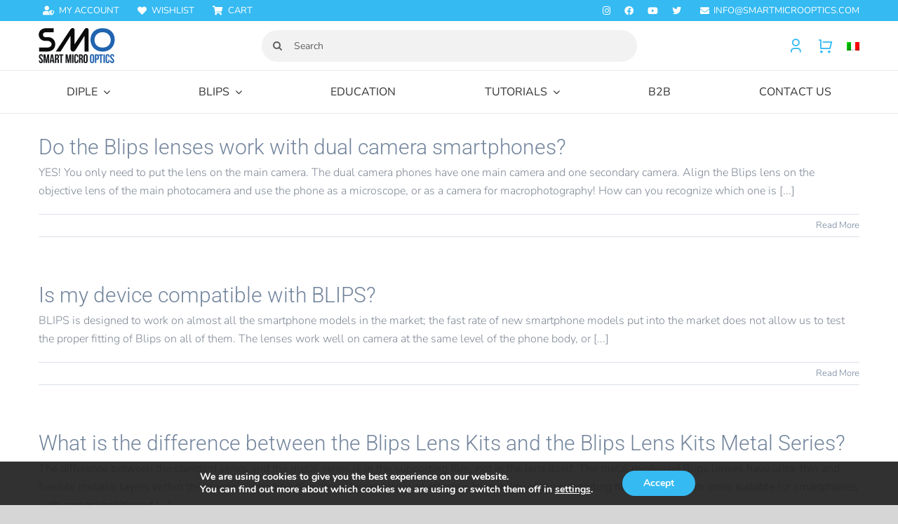

--- FILE ---
content_type: text/html; charset=UTF-8
request_url: https://smartmicrooptics.com/faq-items/
body_size: 40902
content:
<!DOCTYPE html>
<html class="avada-html-layout-wide avada-html-header-position-top avada-html-is-archive" lang="en-US">
<head>
	<meta http-equiv="X-UA-Compatible" content="IE=edge" />
	<meta http-equiv="Content-Type" content="text/html; charset=utf-8"/>
	<meta name="viewport" content="width=device-width, initial-scale=1" />
					<script>document.documentElement.className = document.documentElement.className + ' yes-js js_active js'</script>
			<meta name='robots' content='index, follow, max-image-preview:large, max-snippet:-1, max-video-preview:-1' />

	<!-- This site is optimized with the Yoast SEO plugin v26.8 - https://yoast.com/product/yoast-seo-wordpress/ -->
	<title>Archivi FAQs - SmartMicroOptics</title>
	<link rel="canonical" href="https://smartmicrooptics.com/faq-items/" />
	<link rel="next" href="https://smartmicrooptics.com/faq-items/page/2/" />
	<meta property="og:locale" content="en_US" />
	<meta property="og:type" content="website" />
	<meta property="og:title" content="Archivi FAQs - SmartMicroOptics" />
	<meta property="og:url" content="https://smartmicrooptics.com/faq-items/" />
	<meta property="og:site_name" content="SmartMicroOptics" />
	<meta name="twitter:card" content="summary_large_image" />
	<meta name="twitter:site" content="@blipslens" />
	<script type="application/ld+json" class="yoast-schema-graph">{"@context":"https://schema.org","@graph":[{"@type":"CollectionPage","@id":"https://smartmicrooptics.com/faq-items/","url":"https://smartmicrooptics.com/faq-items/","name":"Archivi FAQs - SmartMicroOptics","isPartOf":{"@id":"https://smartmicrooptics.com/#website"},"breadcrumb":{"@id":"https://smartmicrooptics.com/faq-items/#breadcrumb"},"inLanguage":"en-US"},{"@type":"BreadcrumbList","@id":"https://smartmicrooptics.com/faq-items/#breadcrumb","itemListElement":[{"@type":"ListItem","position":1,"name":"Home","item":"https://smartmicrooptics.com/"},{"@type":"ListItem","position":2,"name":"FAQs"}]},{"@type":"WebSite","@id":"https://smartmicrooptics.com/#website","url":"https://smartmicrooptics.com/","name":"SmartMicroOptics","description":"Real microscopy, anywhere","publisher":{"@id":"https://smartmicrooptics.com/#organization"},"potentialAction":[{"@type":"SearchAction","target":{"@type":"EntryPoint","urlTemplate":"https://smartmicrooptics.com/?s={search_term_string}"},"query-input":{"@type":"PropertyValueSpecification","valueRequired":true,"valueName":"search_term_string"}}],"inLanguage":"en-US"},{"@type":"Organization","@id":"https://smartmicrooptics.com/#organization","name":"SmartMicroOptics","url":"https://smartmicrooptics.com/","logo":{"@type":"ImageObject","inLanguage":"en-US","@id":"https://smartmicrooptics.com/#/schema/logo/image/","url":"https://smartmicrooptics.com/wp-content/uploads/2016/04/logo-smo.png","contentUrl":"https://smartmicrooptics.com/wp-content/uploads/2016/04/logo-smo.png","width":100,"height":50,"caption":"SmartMicroOptics"},"image":{"@id":"https://smartmicrooptics.com/#/schema/logo/image/"},"sameAs":["https://www.facebook.com/blipslens/","https://x.com/blipslens","https://www.instagram.com/blipslens/","https://www.youtube.com/channel/UClGUOkYlK9UbHQ981FcHQZg?view_as=subscriber"]}]}</script>
	<!-- / Yoast SEO plugin. -->


<link rel='dns-prefetch' href='//capi-automation.s3.us-east-2.amazonaws.com' />
<link href='https://fonts.gstatic.com' crossorigin rel='preconnect' />
<link rel="alternate" type="application/rss+xml" title="SmartMicroOptics &raquo; Feed" href="https://smartmicrooptics.com/feed/" />
<link rel="alternate" type="application/rss+xml" title="SmartMicroOptics &raquo; Comments Feed" href="https://smartmicrooptics.com/comments/feed/" />
					<link rel="shortcut icon" href="https://smartmicrooptics.com/wp-content/uploads/2017/12/icon-16px-png.png" type="image/x-icon" />
		
		
					<!-- Android Icon -->
			<link rel="icon" sizes="192x192" href="https://smartmicrooptics.com/wp-content/uploads/2017/12/icon-57px-png.png">
		
					<!-- MS Edge Icon -->
			<meta name="msapplication-TileImage" content="https://smartmicrooptics.com/wp-content/uploads/2017/12/icon-72px-png.png">
				<link rel="alternate" type="application/rss+xml" title="SmartMicroOptics &raquo; FAQs Feed" href="https://smartmicrooptics.com/faq-items/feed/" />
<style id='wp-img-auto-sizes-contain-inline-css' type='text/css'>
img:is([sizes=auto i],[sizes^="auto," i]){contain-intrinsic-size:3000px 1500px}
/*# sourceURL=wp-img-auto-sizes-contain-inline-css */
</style>
<style id='wp-emoji-styles-inline-css' type='text/css'>

	img.wp-smiley, img.emoji {
		display: inline !important;
		border: none !important;
		box-shadow: none !important;
		height: 1em !important;
		width: 1em !important;
		margin: 0 0.07em !important;
		vertical-align: -0.1em !important;
		background: none !important;
		padding: 0 !important;
	}
/*# sourceURL=wp-emoji-styles-inline-css */
</style>
<link rel='stylesheet' id='woocf-custom-style-css' href='https://smartmicrooptics.com/wp-content/plugins/woo-codice-fiscale/css/style.css?ver=6.9' type='text/css' media='all' />
<link rel='stylesheet' id='wcml-dropdown-click-0-css' href='//smartmicrooptics.com/wp-content/plugins/woocommerce-multilingual/templates/currency-switchers/legacy-dropdown-click/style.css?ver=5.5.3.1' type='text/css' media='all' />
<style id='woocommerce-inline-inline-css' type='text/css'>
.woocommerce form .form-row .required { visibility: visible; }
/*# sourceURL=woocommerce-inline-inline-css */
</style>
<link rel='stylesheet' id='wpml-legacy-horizontal-list-0-css' href='https://smartmicrooptics.com/wp-content/plugins/sitepress-multilingual-cms/templates/language-switchers/legacy-list-horizontal/style.min.css?ver=1' type='text/css' media='all' />
<style id='wpml-legacy-horizontal-list-0-inline-css' type='text/css'>
.wpml-ls-statics-shortcode_actions{background-color:#eeeeee;}.wpml-ls-statics-shortcode_actions, .wpml-ls-statics-shortcode_actions .wpml-ls-sub-menu, .wpml-ls-statics-shortcode_actions a {border-color:#cdcdcd;}.wpml-ls-statics-shortcode_actions a, .wpml-ls-statics-shortcode_actions .wpml-ls-sub-menu a, .wpml-ls-statics-shortcode_actions .wpml-ls-sub-menu a:link, .wpml-ls-statics-shortcode_actions li:not(.wpml-ls-current-language) .wpml-ls-link, .wpml-ls-statics-shortcode_actions li:not(.wpml-ls-current-language) .wpml-ls-link:link {color:#444444;background-color:#ffffff;}.wpml-ls-statics-shortcode_actions .wpml-ls-sub-menu a:hover,.wpml-ls-statics-shortcode_actions .wpml-ls-sub-menu a:focus, .wpml-ls-statics-shortcode_actions .wpml-ls-sub-menu a:link:hover, .wpml-ls-statics-shortcode_actions .wpml-ls-sub-menu a:link:focus {color:#000000;background-color:#eeeeee;}.wpml-ls-statics-shortcode_actions .wpml-ls-current-language > a {color:#444444;background-color:#ffffff;}.wpml-ls-statics-shortcode_actions .wpml-ls-current-language:hover>a, .wpml-ls-statics-shortcode_actions .wpml-ls-current-language>a:focus {color:#000000;background-color:#eeeeee;}
/*# sourceURL=wpml-legacy-horizontal-list-0-inline-css */
</style>
<link rel='stylesheet' id='wpml-menu-item-0-css' href='https://smartmicrooptics.com/wp-content/plugins/sitepress-multilingual-cms/templates/language-switchers/menu-item/style.min.css?ver=1' type='text/css' media='all' />
<link rel='stylesheet' id='cms-navigation-style-base-css' href='https://smartmicrooptics.com/wp-content/plugins/wpml-cms-nav/res/css/cms-navigation-base.css?ver=1.5.6' type='text/css' media='screen' />
<link rel='stylesheet' id='cms-navigation-style-css' href='https://smartmicrooptics.com/wp-content/plugins/wpml-cms-nav/res/css/cms-navigation.css?ver=1.5.6' type='text/css' media='screen' />
<link rel='stylesheet' id='jquery-selectBox-css' href='https://smartmicrooptics.com/wp-content/plugins/yith-woocommerce-wishlist/assets/css/jquery.selectBox.css?ver=1.2.0' type='text/css' media='all' />
<link rel='stylesheet' id='woocommerce_prettyPhoto_css-css' href='//smartmicrooptics.com/wp-content/plugins/woocommerce/assets/css/prettyPhoto.css?ver=3.1.6' type='text/css' media='all' />
<link rel='stylesheet' id='yith-wcwl-main-css' href='https://smartmicrooptics.com/wp-content/plugins/yith-woocommerce-wishlist/assets/css/style.css?ver=4.11.0' type='text/css' media='all' />
<style id='yith-wcwl-main-inline-css' type='text/css'>
 :root { --rounded-corners-radius: 16px; --add-to-cart-rounded-corners-radius: 16px; --color-headers-background: #F4F4F4; --feedback-duration: 3s } 
 :root { --rounded-corners-radius: 16px; --add-to-cart-rounded-corners-radius: 16px; --color-headers-background: #F4F4F4; --feedback-duration: 3s } 
/*# sourceURL=yith-wcwl-main-inline-css */
</style>
<link rel='stylesheet' id='moove_gdpr_frontend-css' href='https://smartmicrooptics.com/wp-content/plugins/gdpr-cookie-compliance/dist/styles/gdpr-main.css?ver=5.0.9' type='text/css' media='all' />
<style id='moove_gdpr_frontend-inline-css' type='text/css'>
#moove_gdpr_cookie_modal,#moove_gdpr_cookie_info_bar,.gdpr_cookie_settings_shortcode_content{font-family:&#039;Nunito&#039;,sans-serif}#moove_gdpr_save_popup_settings_button{background-color:#373737;color:#fff}#moove_gdpr_save_popup_settings_button:hover{background-color:#000}#moove_gdpr_cookie_info_bar .moove-gdpr-info-bar-container .moove-gdpr-info-bar-content a.mgbutton,#moove_gdpr_cookie_info_bar .moove-gdpr-info-bar-container .moove-gdpr-info-bar-content button.mgbutton{background-color:#35baf2}#moove_gdpr_cookie_modal .moove-gdpr-modal-content .moove-gdpr-modal-footer-content .moove-gdpr-button-holder a.mgbutton,#moove_gdpr_cookie_modal .moove-gdpr-modal-content .moove-gdpr-modal-footer-content .moove-gdpr-button-holder button.mgbutton,.gdpr_cookie_settings_shortcode_content .gdpr-shr-button.button-green{background-color:#35baf2;border-color:#35baf2}#moove_gdpr_cookie_modal .moove-gdpr-modal-content .moove-gdpr-modal-footer-content .moove-gdpr-button-holder a.mgbutton:hover,#moove_gdpr_cookie_modal .moove-gdpr-modal-content .moove-gdpr-modal-footer-content .moove-gdpr-button-holder button.mgbutton:hover,.gdpr_cookie_settings_shortcode_content .gdpr-shr-button.button-green:hover{background-color:#fff;color:#35baf2}#moove_gdpr_cookie_modal .moove-gdpr-modal-content .moove-gdpr-modal-close i,#moove_gdpr_cookie_modal .moove-gdpr-modal-content .moove-gdpr-modal-close span.gdpr-icon{background-color:#35baf2;border:1px solid #35baf2}#moove_gdpr_cookie_info_bar span.moove-gdpr-infobar-allow-all.focus-g,#moove_gdpr_cookie_info_bar span.moove-gdpr-infobar-allow-all:focus,#moove_gdpr_cookie_info_bar button.moove-gdpr-infobar-allow-all.focus-g,#moove_gdpr_cookie_info_bar button.moove-gdpr-infobar-allow-all:focus,#moove_gdpr_cookie_info_bar span.moove-gdpr-infobar-reject-btn.focus-g,#moove_gdpr_cookie_info_bar span.moove-gdpr-infobar-reject-btn:focus,#moove_gdpr_cookie_info_bar button.moove-gdpr-infobar-reject-btn.focus-g,#moove_gdpr_cookie_info_bar button.moove-gdpr-infobar-reject-btn:focus,#moove_gdpr_cookie_info_bar span.change-settings-button.focus-g,#moove_gdpr_cookie_info_bar span.change-settings-button:focus,#moove_gdpr_cookie_info_bar button.change-settings-button.focus-g,#moove_gdpr_cookie_info_bar button.change-settings-button:focus{-webkit-box-shadow:0 0 1px 3px #35baf2;-moz-box-shadow:0 0 1px 3px #35baf2;box-shadow:0 0 1px 3px #35baf2}#moove_gdpr_cookie_modal .moove-gdpr-modal-content .moove-gdpr-modal-close i:hover,#moove_gdpr_cookie_modal .moove-gdpr-modal-content .moove-gdpr-modal-close span.gdpr-icon:hover,#moove_gdpr_cookie_info_bar span[data-href]>u.change-settings-button{color:#35baf2}#moove_gdpr_cookie_modal .moove-gdpr-modal-content .moove-gdpr-modal-left-content #moove-gdpr-menu li.menu-item-selected a span.gdpr-icon,#moove_gdpr_cookie_modal .moove-gdpr-modal-content .moove-gdpr-modal-left-content #moove-gdpr-menu li.menu-item-selected button span.gdpr-icon{color:inherit}#moove_gdpr_cookie_modal .moove-gdpr-modal-content .moove-gdpr-modal-left-content #moove-gdpr-menu li a span.gdpr-icon,#moove_gdpr_cookie_modal .moove-gdpr-modal-content .moove-gdpr-modal-left-content #moove-gdpr-menu li button span.gdpr-icon{color:inherit}#moove_gdpr_cookie_modal .gdpr-acc-link{line-height:0;font-size:0;color:transparent;position:absolute}#moove_gdpr_cookie_modal .moove-gdpr-modal-content .moove-gdpr-modal-close:hover i,#moove_gdpr_cookie_modal .moove-gdpr-modal-content .moove-gdpr-modal-left-content #moove-gdpr-menu li a,#moove_gdpr_cookie_modal .moove-gdpr-modal-content .moove-gdpr-modal-left-content #moove-gdpr-menu li button,#moove_gdpr_cookie_modal .moove-gdpr-modal-content .moove-gdpr-modal-left-content #moove-gdpr-menu li button i,#moove_gdpr_cookie_modal .moove-gdpr-modal-content .moove-gdpr-modal-left-content #moove-gdpr-menu li a i,#moove_gdpr_cookie_modal .moove-gdpr-modal-content .moove-gdpr-tab-main .moove-gdpr-tab-main-content a:hover,#moove_gdpr_cookie_info_bar.moove-gdpr-dark-scheme .moove-gdpr-info-bar-container .moove-gdpr-info-bar-content a.mgbutton:hover,#moove_gdpr_cookie_info_bar.moove-gdpr-dark-scheme .moove-gdpr-info-bar-container .moove-gdpr-info-bar-content button.mgbutton:hover,#moove_gdpr_cookie_info_bar.moove-gdpr-dark-scheme .moove-gdpr-info-bar-container .moove-gdpr-info-bar-content a:hover,#moove_gdpr_cookie_info_bar.moove-gdpr-dark-scheme .moove-gdpr-info-bar-container .moove-gdpr-info-bar-content button:hover,#moove_gdpr_cookie_info_bar.moove-gdpr-dark-scheme .moove-gdpr-info-bar-container .moove-gdpr-info-bar-content span.change-settings-button:hover,#moove_gdpr_cookie_info_bar.moove-gdpr-dark-scheme .moove-gdpr-info-bar-container .moove-gdpr-info-bar-content button.change-settings-button:hover,#moove_gdpr_cookie_info_bar.moove-gdpr-dark-scheme .moove-gdpr-info-bar-container .moove-gdpr-info-bar-content u.change-settings-button:hover,#moove_gdpr_cookie_info_bar span[data-href]>u.change-settings-button,#moove_gdpr_cookie_info_bar.moove-gdpr-dark-scheme .moove-gdpr-info-bar-container .moove-gdpr-info-bar-content a.mgbutton.focus-g,#moove_gdpr_cookie_info_bar.moove-gdpr-dark-scheme .moove-gdpr-info-bar-container .moove-gdpr-info-bar-content button.mgbutton.focus-g,#moove_gdpr_cookie_info_bar.moove-gdpr-dark-scheme .moove-gdpr-info-bar-container .moove-gdpr-info-bar-content a.focus-g,#moove_gdpr_cookie_info_bar.moove-gdpr-dark-scheme .moove-gdpr-info-bar-container .moove-gdpr-info-bar-content button.focus-g,#moove_gdpr_cookie_info_bar.moove-gdpr-dark-scheme .moove-gdpr-info-bar-container .moove-gdpr-info-bar-content a.mgbutton:focus,#moove_gdpr_cookie_info_bar.moove-gdpr-dark-scheme .moove-gdpr-info-bar-container .moove-gdpr-info-bar-content button.mgbutton:focus,#moove_gdpr_cookie_info_bar.moove-gdpr-dark-scheme .moove-gdpr-info-bar-container .moove-gdpr-info-bar-content a:focus,#moove_gdpr_cookie_info_bar.moove-gdpr-dark-scheme .moove-gdpr-info-bar-container .moove-gdpr-info-bar-content button:focus,#moove_gdpr_cookie_info_bar.moove-gdpr-dark-scheme .moove-gdpr-info-bar-container .moove-gdpr-info-bar-content span.change-settings-button.focus-g,span.change-settings-button:focus,button.change-settings-button.focus-g,button.change-settings-button:focus,#moove_gdpr_cookie_info_bar.moove-gdpr-dark-scheme .moove-gdpr-info-bar-container .moove-gdpr-info-bar-content u.change-settings-button.focus-g,#moove_gdpr_cookie_info_bar.moove-gdpr-dark-scheme .moove-gdpr-info-bar-container .moove-gdpr-info-bar-content u.change-settings-button:focus{color:#35baf2}#moove_gdpr_cookie_modal .moove-gdpr-branding.focus-g span,#moove_gdpr_cookie_modal .moove-gdpr-modal-content .moove-gdpr-tab-main a.focus-g,#moove_gdpr_cookie_modal .moove-gdpr-modal-content .moove-gdpr-tab-main .gdpr-cd-details-toggle.focus-g{color:#35baf2}#moove_gdpr_cookie_modal.gdpr_lightbox-hide{display:none}
/*# sourceURL=moove_gdpr_frontend-inline-css */
</style>
<link rel='stylesheet' id='prdctfltr-css' href='https://smartmicrooptics.com/wp-content/plugins/prdctfltr/includes/css/styles.css?ver=8.2.0' type='text/css' media='all' />
<link rel='stylesheet' id='fusion-dynamic-css-css' href='https://smartmicrooptics.com/wp-content/uploads/fusion-styles/638943ee6c6ecbc79645cf55e19a7e3b.min.css?ver=3.13.3' type='text/css' media='all' />
<script type="text/javascript" src="https://smartmicrooptics.com/wp-includes/js/jquery/jquery.min.js?ver=3.7.1" id="jquery-core-js"></script>
<script type="text/javascript" src="//smartmicrooptics.com/wp-content/plugins/revslider/sr6/assets/js/rbtools.min.js?ver=6.7.38" async id="tp-tools-js"></script>
<script type="text/javascript" src="//smartmicrooptics.com/wp-content/plugins/revslider/sr6/assets/js/rs6.min.js?ver=6.7.38" async id="revmin-js"></script>
<script type="text/javascript" src="https://smartmicrooptics.com/wp-content/plugins/woocommerce/assets/js/jquery-blockui/jquery.blockUI.min.js?ver=2.7.0-wc.10.4.3" id="wc-jquery-blockui-js" defer="defer" data-wp-strategy="defer"></script>
<script type="text/javascript" id="wc-add-to-cart-js-extra">
/* <![CDATA[ */
var wc_add_to_cart_params = {"ajax_url":"/wp-admin/admin-ajax.php","wc_ajax_url":"/?wc-ajax=%%endpoint%%","i18n_view_cart":"View cart","cart_url":"https://smartmicrooptics.com/cart/","is_cart":"","cart_redirect_after_add":"no"};
//# sourceURL=wc-add-to-cart-js-extra
/* ]]> */
</script>
<script type="text/javascript" src="https://smartmicrooptics.com/wp-content/plugins/woocommerce/assets/js/frontend/add-to-cart.min.js?ver=10.4.3" id="wc-add-to-cart-js" defer="defer" data-wp-strategy="defer"></script>
<script type="text/javascript" src="https://smartmicrooptics.com/wp-content/plugins/woocommerce/assets/js/js-cookie/js.cookie.min.js?ver=2.1.4-wc.10.4.3" id="wc-js-cookie-js" defer="defer" data-wp-strategy="defer"></script>
<script type="text/javascript" id="woocommerce-js-extra">
/* <![CDATA[ */
var woocommerce_params = {"ajax_url":"/wp-admin/admin-ajax.php","wc_ajax_url":"/?wc-ajax=%%endpoint%%","i18n_password_show":"Show password","i18n_password_hide":"Hide password"};
//# sourceURL=woocommerce-js-extra
/* ]]> */
</script>
<script type="text/javascript" src="https://smartmicrooptics.com/wp-content/plugins/woocommerce/assets/js/frontend/woocommerce.min.js?ver=10.4.3" id="woocommerce-js" defer="defer" data-wp-strategy="defer"></script>
<script type="text/javascript" id="wcexd-checkout-script-js-extra">
/* <![CDATA[ */
var options = {"cf_mandatory":"","piva_only_ue":"","ue":["AT","BE","BG","CY","CZ","DE","DK","EE","EL","ES","FI","FR","HR","HU","IE","IT","LU","LV","LT","MT","NL","PL","PT","RO","SE","SI","SK"],"only_italy":"","cf_only_italy":""};
//# sourceURL=wcexd-checkout-script-js-extra
/* ]]> */
</script>
<script type="text/javascript" src="https://smartmicrooptics.com/wp-content/plugins/wc-exporter-for-danea-premium/includes/wc-checkout-fields/js/wcexd-checkout.js?ver=6.9" id="wcexd-checkout-script-js"></script>
<link rel="https://api.w.org/" href="https://smartmicrooptics.com/wp-json/" /><link rel="EditURI" type="application/rsd+xml" title="RSD" href="https://smartmicrooptics.com/xmlrpc.php?rsd" />
<meta name="generator" content="WordPress 6.9" />
<meta name="generator" content="WooCommerce 10.4.3" />
<meta name="generator" content="WPML ver:4.8.6 stt:1,27;" />

<!-- Affiliates Manager plugin v2.9.49 - https://wpaffiliatemanager.com/ -->
<style type="text/css" id="css-fb-visibility">@media screen and (max-width: 640px){.fusion-no-small-visibility{display:none !important;}body .sm-text-align-center{text-align:center !important;}body .sm-text-align-left{text-align:left !important;}body .sm-text-align-right{text-align:right !important;}body .sm-flex-align-center{justify-content:center !important;}body .sm-flex-align-flex-start{justify-content:flex-start !important;}body .sm-flex-align-flex-end{justify-content:flex-end !important;}body .sm-mx-auto{margin-left:auto !important;margin-right:auto !important;}body .sm-ml-auto{margin-left:auto !important;}body .sm-mr-auto{margin-right:auto !important;}body .fusion-absolute-position-small{position:absolute;top:auto;width:100%;}.awb-sticky.awb-sticky-small{ position: sticky; top: var(--awb-sticky-offset,0); }}@media screen and (min-width: 641px) and (max-width: 1024px){.fusion-no-medium-visibility{display:none !important;}body .md-text-align-center{text-align:center !important;}body .md-text-align-left{text-align:left !important;}body .md-text-align-right{text-align:right !important;}body .md-flex-align-center{justify-content:center !important;}body .md-flex-align-flex-start{justify-content:flex-start !important;}body .md-flex-align-flex-end{justify-content:flex-end !important;}body .md-mx-auto{margin-left:auto !important;margin-right:auto !important;}body .md-ml-auto{margin-left:auto !important;}body .md-mr-auto{margin-right:auto !important;}body .fusion-absolute-position-medium{position:absolute;top:auto;width:100%;}.awb-sticky.awb-sticky-medium{ position: sticky; top: var(--awb-sticky-offset,0); }}@media screen and (min-width: 1025px){.fusion-no-large-visibility{display:none !important;}body .lg-text-align-center{text-align:center !important;}body .lg-text-align-left{text-align:left !important;}body .lg-text-align-right{text-align:right !important;}body .lg-flex-align-center{justify-content:center !important;}body .lg-flex-align-flex-start{justify-content:flex-start !important;}body .lg-flex-align-flex-end{justify-content:flex-end !important;}body .lg-mx-auto{margin-left:auto !important;margin-right:auto !important;}body .lg-ml-auto{margin-left:auto !important;}body .lg-mr-auto{margin-right:auto !important;}body .fusion-absolute-position-large{position:absolute;top:auto;width:100%;}.awb-sticky.awb-sticky-large{ position: sticky; top: var(--awb-sticky-offset,0); }}</style>	<noscript><style>.woocommerce-product-gallery{ opacity: 1 !important; }</style></noscript>
				<script  type="text/javascript">
				!function(f,b,e,v,n,t,s){if(f.fbq)return;n=f.fbq=function(){n.callMethod?
					n.callMethod.apply(n,arguments):n.queue.push(arguments)};if(!f._fbq)f._fbq=n;
					n.push=n;n.loaded=!0;n.version='2.0';n.queue=[];t=b.createElement(e);t.async=!0;
					t.src=v;s=b.getElementsByTagName(e)[0];s.parentNode.insertBefore(t,s)}(window,
					document,'script','https://connect.facebook.net/en_US/fbevents.js');
			</script>
			<!-- WooCommerce Facebook Integration Begin -->
			<script  type="text/javascript">

				fbq('init', '120734161904330', {}, {
    "agent": "woocommerce_0-10.4.3-3.5.15"
});

				document.addEventListener( 'DOMContentLoaded', function() {
					// Insert placeholder for events injected when a product is added to the cart through AJAX.
					document.body.insertAdjacentHTML( 'beforeend', '<div class=\"wc-facebook-pixel-event-placeholder\"></div>' );
				}, false );

			</script>
			<!-- WooCommerce Facebook Integration End -->
			<meta name="generator" content="Powered by Slider Revolution 6.7.38 - responsive, Mobile-Friendly Slider Plugin for WordPress with comfortable drag and drop interface." />
<meta name="generator" content="XforWooCommerce.com - Product Filter for WooCommerce"/><script>function setREVStartSize(e){
			//window.requestAnimationFrame(function() {
				window.RSIW = window.RSIW===undefined ? window.innerWidth : window.RSIW;
				window.RSIH = window.RSIH===undefined ? window.innerHeight : window.RSIH;
				try {
					var pw = document.getElementById(e.c).parentNode.offsetWidth,
						newh;
					pw = pw===0 || isNaN(pw) || (e.l=="fullwidth" || e.layout=="fullwidth") ? window.RSIW : pw;
					e.tabw = e.tabw===undefined ? 0 : parseInt(e.tabw);
					e.thumbw = e.thumbw===undefined ? 0 : parseInt(e.thumbw);
					e.tabh = e.tabh===undefined ? 0 : parseInt(e.tabh);
					e.thumbh = e.thumbh===undefined ? 0 : parseInt(e.thumbh);
					e.tabhide = e.tabhide===undefined ? 0 : parseInt(e.tabhide);
					e.thumbhide = e.thumbhide===undefined ? 0 : parseInt(e.thumbhide);
					e.mh = e.mh===undefined || e.mh=="" || e.mh==="auto" ? 0 : parseInt(e.mh,0);
					if(e.layout==="fullscreen" || e.l==="fullscreen")
						newh = Math.max(e.mh,window.RSIH);
					else{
						e.gw = Array.isArray(e.gw) ? e.gw : [e.gw];
						for (var i in e.rl) if (e.gw[i]===undefined || e.gw[i]===0) e.gw[i] = e.gw[i-1];
						e.gh = e.el===undefined || e.el==="" || (Array.isArray(e.el) && e.el.length==0)? e.gh : e.el;
						e.gh = Array.isArray(e.gh) ? e.gh : [e.gh];
						for (var i in e.rl) if (e.gh[i]===undefined || e.gh[i]===0) e.gh[i] = e.gh[i-1];
											
						var nl = new Array(e.rl.length),
							ix = 0,
							sl;
						e.tabw = e.tabhide>=pw ? 0 : e.tabw;
						e.thumbw = e.thumbhide>=pw ? 0 : e.thumbw;
						e.tabh = e.tabhide>=pw ? 0 : e.tabh;
						e.thumbh = e.thumbhide>=pw ? 0 : e.thumbh;
						for (var i in e.rl) nl[i] = e.rl[i]<window.RSIW ? 0 : e.rl[i];
						sl = nl[0];
						for (var i in nl) if (sl>nl[i] && nl[i]>0) { sl = nl[i]; ix=i;}
						var m = pw>(e.gw[ix]+e.tabw+e.thumbw) ? 1 : (pw-(e.tabw+e.thumbw)) / (e.gw[ix]);
						newh =  (e.gh[ix] * m) + (e.tabh + e.thumbh);
					}
					var el = document.getElementById(e.c);
					if (el!==null && el) el.style.height = newh+"px";
					el = document.getElementById(e.c+"_wrapper");
					if (el!==null && el) {
						el.style.height = newh+"px";
						el.style.display = "block";
					}
				} catch(e){
					console.log("Failure at Presize of Slider:" + e)
				}
			//});
		  };</script>
		<script type="text/javascript">
			var doc = document.documentElement;
			doc.setAttribute( 'data-useragent', navigator.userAgent );
		</script>
		<!-- Google tag (gtag.js) -->
<script async src="https://www.googletagmanager.com/gtag/js?id=G-MX7ES0Y9RQ"></script>
<script>
  window.dataLayer = window.dataLayer || [];
  function gtag(){dataLayer.push(arguments);}
  gtag('js', new Date());

  gtag('config', 'G-MX7ES0Y9RQ');
</script>

<!-- Hotjar Tracking Code for www.smartmicrooptics.com -->
<script>
    (function(h,o,t,j,a,r){
        h.hj=h.hj||function(){(h.hj.q=h.hj.q||[]).push(arguments)};
        h._hjSettings={hjid:709634,hjsv:6};
        a=o.getElementsByTagName('head')[0];
        r=o.createElement('script');r.async=1;
        r.src=t+h._hjSettings.hjid+j+h._hjSettings.hjsv;
        a.appendChild(r);
    })(window,document,'https://static.hotjar.com/c/hotjar-','.js?sv=');
</script>
	<link rel='stylesheet' id='wc-blocks-style-css' href='https://smartmicrooptics.com/wp-content/plugins/woocommerce/assets/client/blocks/wc-blocks.css?ver=wc-10.4.3' type='text/css' media='all' />
<style id='global-styles-inline-css' type='text/css'>
:root{--wp--preset--aspect-ratio--square: 1;--wp--preset--aspect-ratio--4-3: 4/3;--wp--preset--aspect-ratio--3-4: 3/4;--wp--preset--aspect-ratio--3-2: 3/2;--wp--preset--aspect-ratio--2-3: 2/3;--wp--preset--aspect-ratio--16-9: 16/9;--wp--preset--aspect-ratio--9-16: 9/16;--wp--preset--color--black: #000000;--wp--preset--color--cyan-bluish-gray: #abb8c3;--wp--preset--color--white: #ffffff;--wp--preset--color--pale-pink: #f78da7;--wp--preset--color--vivid-red: #cf2e2e;--wp--preset--color--luminous-vivid-orange: #ff6900;--wp--preset--color--luminous-vivid-amber: #fcb900;--wp--preset--color--light-green-cyan: #7bdcb5;--wp--preset--color--vivid-green-cyan: #00d084;--wp--preset--color--pale-cyan-blue: #8ed1fc;--wp--preset--color--vivid-cyan-blue: #0693e3;--wp--preset--color--vivid-purple: #9b51e0;--wp--preset--color--awb-color-1: rgba(255,255,255,1);--wp--preset--color--awb-color-2: rgba(219,226,234,1);--wp--preset--color--awb-color-3: rgba(181,181,181,1);--wp--preset--color--awb-color-4: rgba(53,186,242,1);--wp--preset--color--awb-color-5: rgba(0,196,204,1);--wp--preset--color--awb-color-6: rgba(127,135,149,1);--wp--preset--color--awb-color-7: rgba(81,91,105,1);--wp--preset--color--awb-color-8: rgba(51,51,51,1);--wp--preset--color--awb-color-custom-10: rgba(250,250,250,1);--wp--preset--color--awb-color-custom-11: rgba(114,132,156,1);--wp--preset--color--awb-color-custom-12: rgba(0,0,0,0.1);--wp--preset--color--awb-color-custom-13: rgba(140,149,163,1);--wp--preset--color--awb-color-custom-14: rgba(239,239,239,1);--wp--preset--color--awb-color-custom-15: rgba(219,226,234,0.8);--wp--preset--color--awb-color-custom-16: rgba(50,50,50,0.75);--wp--preset--color--awb-color-custom-17: rgba(21,140,219,1);--wp--preset--color--awb-color-custom-18: rgba(160,206,78,1);--wp--preset--gradient--vivid-cyan-blue-to-vivid-purple: linear-gradient(135deg,rgb(6,147,227) 0%,rgb(155,81,224) 100%);--wp--preset--gradient--light-green-cyan-to-vivid-green-cyan: linear-gradient(135deg,rgb(122,220,180) 0%,rgb(0,208,130) 100%);--wp--preset--gradient--luminous-vivid-amber-to-luminous-vivid-orange: linear-gradient(135deg,rgb(252,185,0) 0%,rgb(255,105,0) 100%);--wp--preset--gradient--luminous-vivid-orange-to-vivid-red: linear-gradient(135deg,rgb(255,105,0) 0%,rgb(207,46,46) 100%);--wp--preset--gradient--very-light-gray-to-cyan-bluish-gray: linear-gradient(135deg,rgb(238,238,238) 0%,rgb(169,184,195) 100%);--wp--preset--gradient--cool-to-warm-spectrum: linear-gradient(135deg,rgb(74,234,220) 0%,rgb(151,120,209) 20%,rgb(207,42,186) 40%,rgb(238,44,130) 60%,rgb(251,105,98) 80%,rgb(254,248,76) 100%);--wp--preset--gradient--blush-light-purple: linear-gradient(135deg,rgb(255,206,236) 0%,rgb(152,150,240) 100%);--wp--preset--gradient--blush-bordeaux: linear-gradient(135deg,rgb(254,205,165) 0%,rgb(254,45,45) 50%,rgb(107,0,62) 100%);--wp--preset--gradient--luminous-dusk: linear-gradient(135deg,rgb(255,203,112) 0%,rgb(199,81,192) 50%,rgb(65,88,208) 100%);--wp--preset--gradient--pale-ocean: linear-gradient(135deg,rgb(255,245,203) 0%,rgb(182,227,212) 50%,rgb(51,167,181) 100%);--wp--preset--gradient--electric-grass: linear-gradient(135deg,rgb(202,248,128) 0%,rgb(113,206,126) 100%);--wp--preset--gradient--midnight: linear-gradient(135deg,rgb(2,3,129) 0%,rgb(40,116,252) 100%);--wp--preset--font-size--small: 12px;--wp--preset--font-size--medium: 20px;--wp--preset--font-size--large: 24px;--wp--preset--font-size--x-large: 42px;--wp--preset--font-size--normal: 16px;--wp--preset--font-size--xlarge: 32px;--wp--preset--font-size--huge: 48px;--wp--preset--spacing--20: 0.44rem;--wp--preset--spacing--30: 0.67rem;--wp--preset--spacing--40: 1rem;--wp--preset--spacing--50: 1.5rem;--wp--preset--spacing--60: 2.25rem;--wp--preset--spacing--70: 3.38rem;--wp--preset--spacing--80: 5.06rem;--wp--preset--shadow--natural: 6px 6px 9px rgba(0, 0, 0, 0.2);--wp--preset--shadow--deep: 12px 12px 50px rgba(0, 0, 0, 0.4);--wp--preset--shadow--sharp: 6px 6px 0px rgba(0, 0, 0, 0.2);--wp--preset--shadow--outlined: 6px 6px 0px -3px rgb(255, 255, 255), 6px 6px rgb(0, 0, 0);--wp--preset--shadow--crisp: 6px 6px 0px rgb(0, 0, 0);}:where(.is-layout-flex){gap: 0.5em;}:where(.is-layout-grid){gap: 0.5em;}body .is-layout-flex{display: flex;}.is-layout-flex{flex-wrap: wrap;align-items: center;}.is-layout-flex > :is(*, div){margin: 0;}body .is-layout-grid{display: grid;}.is-layout-grid > :is(*, div){margin: 0;}:where(.wp-block-columns.is-layout-flex){gap: 2em;}:where(.wp-block-columns.is-layout-grid){gap: 2em;}:where(.wp-block-post-template.is-layout-flex){gap: 1.25em;}:where(.wp-block-post-template.is-layout-grid){gap: 1.25em;}.has-black-color{color: var(--wp--preset--color--black) !important;}.has-cyan-bluish-gray-color{color: var(--wp--preset--color--cyan-bluish-gray) !important;}.has-white-color{color: var(--wp--preset--color--white) !important;}.has-pale-pink-color{color: var(--wp--preset--color--pale-pink) !important;}.has-vivid-red-color{color: var(--wp--preset--color--vivid-red) !important;}.has-luminous-vivid-orange-color{color: var(--wp--preset--color--luminous-vivid-orange) !important;}.has-luminous-vivid-amber-color{color: var(--wp--preset--color--luminous-vivid-amber) !important;}.has-light-green-cyan-color{color: var(--wp--preset--color--light-green-cyan) !important;}.has-vivid-green-cyan-color{color: var(--wp--preset--color--vivid-green-cyan) !important;}.has-pale-cyan-blue-color{color: var(--wp--preset--color--pale-cyan-blue) !important;}.has-vivid-cyan-blue-color{color: var(--wp--preset--color--vivid-cyan-blue) !important;}.has-vivid-purple-color{color: var(--wp--preset--color--vivid-purple) !important;}.has-black-background-color{background-color: var(--wp--preset--color--black) !important;}.has-cyan-bluish-gray-background-color{background-color: var(--wp--preset--color--cyan-bluish-gray) !important;}.has-white-background-color{background-color: var(--wp--preset--color--white) !important;}.has-pale-pink-background-color{background-color: var(--wp--preset--color--pale-pink) !important;}.has-vivid-red-background-color{background-color: var(--wp--preset--color--vivid-red) !important;}.has-luminous-vivid-orange-background-color{background-color: var(--wp--preset--color--luminous-vivid-orange) !important;}.has-luminous-vivid-amber-background-color{background-color: var(--wp--preset--color--luminous-vivid-amber) !important;}.has-light-green-cyan-background-color{background-color: var(--wp--preset--color--light-green-cyan) !important;}.has-vivid-green-cyan-background-color{background-color: var(--wp--preset--color--vivid-green-cyan) !important;}.has-pale-cyan-blue-background-color{background-color: var(--wp--preset--color--pale-cyan-blue) !important;}.has-vivid-cyan-blue-background-color{background-color: var(--wp--preset--color--vivid-cyan-blue) !important;}.has-vivid-purple-background-color{background-color: var(--wp--preset--color--vivid-purple) !important;}.has-black-border-color{border-color: var(--wp--preset--color--black) !important;}.has-cyan-bluish-gray-border-color{border-color: var(--wp--preset--color--cyan-bluish-gray) !important;}.has-white-border-color{border-color: var(--wp--preset--color--white) !important;}.has-pale-pink-border-color{border-color: var(--wp--preset--color--pale-pink) !important;}.has-vivid-red-border-color{border-color: var(--wp--preset--color--vivid-red) !important;}.has-luminous-vivid-orange-border-color{border-color: var(--wp--preset--color--luminous-vivid-orange) !important;}.has-luminous-vivid-amber-border-color{border-color: var(--wp--preset--color--luminous-vivid-amber) !important;}.has-light-green-cyan-border-color{border-color: var(--wp--preset--color--light-green-cyan) !important;}.has-vivid-green-cyan-border-color{border-color: var(--wp--preset--color--vivid-green-cyan) !important;}.has-pale-cyan-blue-border-color{border-color: var(--wp--preset--color--pale-cyan-blue) !important;}.has-vivid-cyan-blue-border-color{border-color: var(--wp--preset--color--vivid-cyan-blue) !important;}.has-vivid-purple-border-color{border-color: var(--wp--preset--color--vivid-purple) !important;}.has-vivid-cyan-blue-to-vivid-purple-gradient-background{background: var(--wp--preset--gradient--vivid-cyan-blue-to-vivid-purple) !important;}.has-light-green-cyan-to-vivid-green-cyan-gradient-background{background: var(--wp--preset--gradient--light-green-cyan-to-vivid-green-cyan) !important;}.has-luminous-vivid-amber-to-luminous-vivid-orange-gradient-background{background: var(--wp--preset--gradient--luminous-vivid-amber-to-luminous-vivid-orange) !important;}.has-luminous-vivid-orange-to-vivid-red-gradient-background{background: var(--wp--preset--gradient--luminous-vivid-orange-to-vivid-red) !important;}.has-very-light-gray-to-cyan-bluish-gray-gradient-background{background: var(--wp--preset--gradient--very-light-gray-to-cyan-bluish-gray) !important;}.has-cool-to-warm-spectrum-gradient-background{background: var(--wp--preset--gradient--cool-to-warm-spectrum) !important;}.has-blush-light-purple-gradient-background{background: var(--wp--preset--gradient--blush-light-purple) !important;}.has-blush-bordeaux-gradient-background{background: var(--wp--preset--gradient--blush-bordeaux) !important;}.has-luminous-dusk-gradient-background{background: var(--wp--preset--gradient--luminous-dusk) !important;}.has-pale-ocean-gradient-background{background: var(--wp--preset--gradient--pale-ocean) !important;}.has-electric-grass-gradient-background{background: var(--wp--preset--gradient--electric-grass) !important;}.has-midnight-gradient-background{background: var(--wp--preset--gradient--midnight) !important;}.has-small-font-size{font-size: var(--wp--preset--font-size--small) !important;}.has-medium-font-size{font-size: var(--wp--preset--font-size--medium) !important;}.has-large-font-size{font-size: var(--wp--preset--font-size--large) !important;}.has-x-large-font-size{font-size: var(--wp--preset--font-size--x-large) !important;}
/*# sourceURL=global-styles-inline-css */
</style>
<link rel='stylesheet' id='wc-stripe-blocks-checkout-style-css' href='https://smartmicrooptics.com/wp-content/plugins/woocommerce-gateway-stripe/build/upe-blocks.css?ver=5149cca93b0373758856' type='text/css' media='all' />
<link rel='stylesheet' id='wp-block-library-css' href='https://smartmicrooptics.com/wp-includes/css/dist/block-library/style.min.css?ver=6.9' type='text/css' media='all' />
<style id='wp-block-library-inline-css' type='text/css'>
/*wp_block_styles_on_demand_placeholder:6970d34379fc6*/
/*# sourceURL=wp-block-library-inline-css */
</style>
<style id='wp-block-library-theme-inline-css' type='text/css'>
.wp-block-audio :where(figcaption){color:#555;font-size:13px;text-align:center}.is-dark-theme .wp-block-audio :where(figcaption){color:#ffffffa6}.wp-block-audio{margin:0 0 1em}.wp-block-code{border:1px solid #ccc;border-radius:4px;font-family:Menlo,Consolas,monaco,monospace;padding:.8em 1em}.wp-block-embed :where(figcaption){color:#555;font-size:13px;text-align:center}.is-dark-theme .wp-block-embed :where(figcaption){color:#ffffffa6}.wp-block-embed{margin:0 0 1em}.blocks-gallery-caption{color:#555;font-size:13px;text-align:center}.is-dark-theme .blocks-gallery-caption{color:#ffffffa6}:root :where(.wp-block-image figcaption){color:#555;font-size:13px;text-align:center}.is-dark-theme :root :where(.wp-block-image figcaption){color:#ffffffa6}.wp-block-image{margin:0 0 1em}.wp-block-pullquote{border-bottom:4px solid;border-top:4px solid;color:currentColor;margin-bottom:1.75em}.wp-block-pullquote :where(cite),.wp-block-pullquote :where(footer),.wp-block-pullquote__citation{color:currentColor;font-size:.8125em;font-style:normal;text-transform:uppercase}.wp-block-quote{border-left:.25em solid;margin:0 0 1.75em;padding-left:1em}.wp-block-quote cite,.wp-block-quote footer{color:currentColor;font-size:.8125em;font-style:normal;position:relative}.wp-block-quote:where(.has-text-align-right){border-left:none;border-right:.25em solid;padding-left:0;padding-right:1em}.wp-block-quote:where(.has-text-align-center){border:none;padding-left:0}.wp-block-quote.is-large,.wp-block-quote.is-style-large,.wp-block-quote:where(.is-style-plain){border:none}.wp-block-search .wp-block-search__label{font-weight:700}.wp-block-search__button{border:1px solid #ccc;padding:.375em .625em}:where(.wp-block-group.has-background){padding:1.25em 2.375em}.wp-block-separator.has-css-opacity{opacity:.4}.wp-block-separator{border:none;border-bottom:2px solid;margin-left:auto;margin-right:auto}.wp-block-separator.has-alpha-channel-opacity{opacity:1}.wp-block-separator:not(.is-style-wide):not(.is-style-dots){width:100px}.wp-block-separator.has-background:not(.is-style-dots){border-bottom:none;height:1px}.wp-block-separator.has-background:not(.is-style-wide):not(.is-style-dots){height:2px}.wp-block-table{margin:0 0 1em}.wp-block-table td,.wp-block-table th{word-break:normal}.wp-block-table :where(figcaption){color:#555;font-size:13px;text-align:center}.is-dark-theme .wp-block-table :where(figcaption){color:#ffffffa6}.wp-block-video :where(figcaption){color:#555;font-size:13px;text-align:center}.is-dark-theme .wp-block-video :where(figcaption){color:#ffffffa6}.wp-block-video{margin:0 0 1em}:root :where(.wp-block-template-part.has-background){margin-bottom:0;margin-top:0;padding:1.25em 2.375em}
/*# sourceURL=/wp-includes/css/dist/block-library/theme.min.css */
</style>
<style id='classic-theme-styles-inline-css' type='text/css'>
/*! This file is auto-generated */
.wp-block-button__link{color:#fff;background-color:#32373c;border-radius:9999px;box-shadow:none;text-decoration:none;padding:calc(.667em + 2px) calc(1.333em + 2px);font-size:1.125em}.wp-block-file__button{background:#32373c;color:#fff;text-decoration:none}
/*# sourceURL=/wp-includes/css/classic-themes.min.css */
</style>
<link rel='stylesheet' id='rs-plugin-settings-css' href='//smartmicrooptics.com/wp-content/plugins/revslider/sr6/assets/css/rs6.css?ver=6.7.38' type='text/css' media='all' />
<style id='rs-plugin-settings-inline-css' type='text/css'>
.tp-caption a{color:#ff7302;text-shadow:none;-webkit-transition:all 0.2s ease-out;-moz-transition:all 0.2s ease-out;-o-transition:all 0.2s ease-out;-ms-transition:all 0.2s ease-out}.tp-caption a:hover{color:#ffa902}.tp-caption a{color:#ff7302;text-shadow:none;-webkit-transition:all 0.2s ease-out;-moz-transition:all 0.2s ease-out;-o-transition:all 0.2s ease-out;-ms-transition:all 0.2s ease-out}.tp-caption a:hover{color:#ffa902}.tp-caption a{color:#ff7302;text-shadow:none;-webkit-transition:all 0.2s ease-out;-moz-transition:all 0.2s ease-out;-o-transition:all 0.2s ease-out;-ms-transition:all 0.2s ease-out}.tp-caption a:hover{color:#ffa902}.tp-caption a{color:#ff7302;text-shadow:none;-webkit-transition:all 0.2s ease-out;-moz-transition:all 0.2s ease-out;-o-transition:all 0.2s ease-out;-ms-transition:all 0.2s ease-out}.tp-caption a:hover{color:#ffa902}.tp-caption a{color:#ff7302;text-shadow:none;-webkit-transition:all 0.2s ease-out;-moz-transition:all 0.2s ease-out;-o-transition:all 0.2s ease-out;-ms-transition:all 0.2s ease-out}.tp-caption a:hover{color:#ffa902}.tp-caption a{color:#ff7302;text-shadow:none;-webkit-transition:all 0.2s ease-out;-moz-transition:all 0.2s ease-out;-o-transition:all 0.2s ease-out;-ms-transition:all 0.2s ease-out}.tp-caption a:hover{color:#ffa902}.tp-caption a{color:#ff7302;text-shadow:none;-webkit-transition:all 0.2s ease-out;-moz-transition:all 0.2s ease-out;-o-transition:all 0.2s ease-out;-ms-transition:all 0.2s ease-out}.tp-caption a:hover{color:#ffa902}.tp-caption a{color:#ff7302;text-shadow:none;-webkit-transition:all 0.2s ease-out;-moz-transition:all 0.2s ease-out;-o-transition:all 0.2s ease-out;-ms-transition:all 0.2s ease-out}.tp-caption a:hover{color:#ffa902}.tp-caption a{color:#ff7302;text-shadow:none;-webkit-transition:all 0.2s ease-out;-moz-transition:all 0.2s ease-out;-o-transition:all 0.2s ease-out;-ms-transition:all 0.2s ease-out}.tp-caption a:hover{color:#ffa902}.tp-caption a{color:#ff7302;text-shadow:none;-webkit-transition:all 0.2s ease-out;-moz-transition:all 0.2s ease-out;-o-transition:all 0.2s ease-out;-ms-transition:all 0.2s ease-out}.tp-caption a:hover{color:#ffa902}.tp-caption a{color:#ff7302;text-shadow:none;-webkit-transition:all 0.2s ease-out;-moz-transition:all 0.2s ease-out;-o-transition:all 0.2s ease-out;-ms-transition:all 0.2s ease-out}.tp-caption a:hover{color:#ffa902}.tp-caption a{color:#ff7302;text-shadow:none;-webkit-transition:all 0.2s ease-out;-moz-transition:all 0.2s ease-out;-o-transition:all 0.2s ease-out;-ms-transition:all 0.2s ease-out}.tp-caption a:hover{color:#ffa902}.tp-caption a{color:#ff7302;text-shadow:none;-webkit-transition:all 0.2s ease-out;-moz-transition:all 0.2s ease-out;-o-transition:all 0.2s ease-out;-ms-transition:all 0.2s ease-out}.tp-caption a:hover{color:#ffa902}.tp-caption a{color:#ff7302;text-shadow:none;-webkit-transition:all 0.2s ease-out;-moz-transition:all 0.2s ease-out;-o-transition:all 0.2s ease-out;-ms-transition:all 0.2s ease-out}.tp-caption a:hover{color:#ffa902}
/*# sourceURL=rs-plugin-settings-inline-css */
</style>
</head>

<body class="archive post-type-archive post-type-archive-avada_faq wp-theme-Avada wp-child-theme-Avada-Child-Theme theme-Avada woocommerce-no-js fusion-image-hovers fusion-pagination-sizing fusion-button_type-flat fusion-button_span-no fusion-button_gradient-linear avada-image-rollover-circle-yes avada-image-rollover-yes avada-image-rollover-direction-left fusion-body ltr fusion-sticky-header no-mobile-slidingbar no-desktop-totop no-mobile-totop fusion-disable-outline fusion-sub-menu-fade mobile-logo-pos-left layout-wide-mode avada-has-boxed-modal-shadow- layout-scroll-offset-full avada-has-zero-margin-offset-top fusion-top-header menu-text-align-center fusion-woo-product-design-classic fusion-woo-shop-page-columns-4 fusion-woo-related-columns-4 fusion-woo-archive-page-columns-3 fusion-woocommerce-equal-heights avada-has-woo-gallery-disabled woo-sale-badge-circle woo-outofstock-badge-top_bar mobile-menu-design-modern fusion-show-pagination-text fusion-header-layout-v1 avada-responsive avada-footer-fx-none avada-menu-highlight-style-background fusion-search-form-classic fusion-main-menu-search-dropdown fusion-avatar-square avada-sticky-shrinkage avada-dropdown-styles avada-blog-layout- avada-blog-archive-layout- avada-header-shadow-no avada-menu-icon-position-left avada-has-megamenu-shadow avada-has-header-100-width avada-has-titlebar-hide avada-header-border-color-full-transparent avada-has-pagination-padding avada-flyout-menu-direction-fade avada-ec-views-v1" data-awb-post-id="2419">
		<a class="skip-link screen-reader-text" href="#content">Skip to content</a>

	<div id="boxed-wrapper">
		
		<div id="wrapper" class="fusion-wrapper">
			<div id="home" style="position:relative;top:-1px;"></div>
												<div class="fusion-tb-header"><div class="fusion-fullwidth fullwidth-box fusion-builder-row-1 fusion-flex-container nonhundred-percent-fullwidth non-hundred-percent-height-scrolling fusion-no-small-visibility" style="--awb-border-radius-top-left:0px;--awb-border-radius-top-right:0px;--awb-border-radius-bottom-right:0px;--awb-border-radius-bottom-left:0px;--awb-background-color:#35baf2;--awb-flex-wrap:wrap;" ><div class="fusion-builder-row fusion-row fusion-flex-align-items-flex-start fusion-flex-content-wrap" style="max-width:1216.8px;margin-left: calc(-4% / 2 );margin-right: calc(-4% / 2 );"><div class="fusion-layout-column fusion_builder_column fusion-builder-column-0 fusion_builder_column_1_2 1_2 fusion-flex-column" style="--awb-bg-size:cover;--awb-width-large:50%;--awb-margin-top-large:0px;--awb-spacing-right-large:3.84%;--awb-margin-bottom-large:0px;--awb-spacing-left-large:3.84%;--awb-width-medium:68%;--awb-order-medium:0;--awb-spacing-right-medium:2.8235294117647%;--awb-spacing-left-medium:2.8235294117647%;--awb-width-small:50%;--awb-order-small:2;--awb-spacing-right-small:3.84%;--awb-spacing-left-small:3.84%;"><div class="fusion-column-wrapper fusion-column-has-shadow fusion-flex-justify-content-flex-start fusion-content-layout-column"><nav class="awb-menu awb-menu_row awb-menu_em-hover mobile-mode-collapse-to-button awb-menu_icons-left awb-menu_dc-yes mobile-trigger-fullwidth-off awb-menu_mobile-toggle awb-menu_indent-left mobile-size-full-absolute loading mega-menu-loading awb-menu_desktop awb-menu_dropdown awb-menu_expand-right awb-menu_transition-opacity" style="--awb-font-size:13px;--awb-text-transform:uppercase;--awb-min-height:30px;--awb-items-padding-right:20px;--awb-color:#ffffff;--awb-active-color:#f9f9fb;--awb-active-border-bottom:1px;--awb-submenu-sep-color:rgba(0,0,0,0);--awb-submenu-border-radius-top-left:0px;--awb-submenu-border-radius-top-right:0px;--awb-submenu-border-radius-bottom-right:6px;--awb-submenu-border-radius-bottom-left:6px;--awb-submenu-active-bg:#35baf2;--awb-submenu-font-size:13px;--awb-submenu-text-transform:none;--awb-icons-size:13;--awb-icons-color:#ffffff;--awb-icons-hover-color:#f9f9fb;--awb-main-justify-content:flex-start;--awb-mobile-nav-button-align-hor:flex-end;--awb-mobile-nav-items-height:55;--awb-mobile-active-bg:#daff00;--awb-mobile-active-color:#000000;--awb-mobile-trigger-font-size:25px;--awb-mobile-trigger-color:#ffffff;--awb-mobile-trigger-background-color:rgba(255,255,255,0);--awb-mobile-sep-color:#ffffff;--awb-mobile-justify:flex-start;--awb-mobile-caret-left:auto;--awb-mobile-caret-right:0;--awb-box-shadow:0px 3px 10px 0px rgba(0,0,0,0.03);;--awb-fusion-font-family-typography:inherit;--awb-fusion-font-style-typography:normal;--awb-fusion-font-weight-typography:400;--awb-fusion-font-family-submenu-typography:inherit;--awb-fusion-font-style-submenu-typography:normal;--awb-fusion-font-weight-submenu-typography:400;--awb-fusion-font-family-mobile-typography:inherit;--awb-fusion-font-style-mobile-typography:normal;--awb-fusion-font-weight-mobile-typography:400;" aria-label="Top Menu - Sx" data-breakpoint="640" data-count="0" data-transition-type="left" data-transition-time="300" data-expand="right"><button type="button" class="awb-menu__m-toggle awb-menu__m-toggle_no-text" aria-expanded="false" aria-controls="menu-top-menu-sx"><span class="awb-menu__m-toggle-inner"><span class="collapsed-nav-text"><span class="screen-reader-text">Toggle Navigation</span></span><span class="awb-menu__m-collapse-icon awb-menu__m-collapse-icon_no-text"><span class="awb-menu__m-collapse-icon-open awb-menu__m-collapse-icon-open_no-text fa-bars fas"></span><span class="awb-menu__m-collapse-icon-close awb-menu__m-collapse-icon-close_no-text fa-times fas"></span></span></span></button><ul id="menu-top-menu-sx" class="fusion-menu awb-menu__main-ul awb-menu__main-ul_row"><li  id="menu-item-21931"  class="menu-item menu-item-type-post_type menu-item-object-page menu-item-21931 awb-menu__li awb-menu__main-li awb-menu__main-li_regular"  data-item-id="21931"><span class="awb-menu__main-background-default awb-menu__main-background-default_left"></span><span class="awb-menu__main-background-active awb-menu__main-background-active_left"></span><a  href="https://smartmicrooptics.com/my-account/" class="awb-menu__main-a awb-menu__main-a_regular fusion-flex-link"><span class="awb-menu__i awb-menu__i_main fusion-megamenu-icon"><i class="glyphicon fa-user-shield fas" aria-hidden="true"></i></span><span class="menu-text">My Account</span></a></li><li  id="menu-item-21930"  class="menu-item menu-item-type-post_type menu-item-object-page menu-item-21930 awb-menu__li awb-menu__main-li awb-menu__main-li_regular"  data-item-id="21930"><span class="awb-menu__main-background-default awb-menu__main-background-default_left"></span><span class="awb-menu__main-background-active awb-menu__main-background-active_left"></span><a  href="https://smartmicrooptics.com/wishlist/" class="awb-menu__main-a awb-menu__main-a_regular fusion-flex-link"><span class="awb-menu__i awb-menu__i_main fusion-megamenu-icon"><i class="glyphicon fa-heart fas" aria-hidden="true"></i></span><span class="menu-text">Wishlist</span></a></li><li  id="menu-item-21932"  class="menu-item menu-item-type-post_type menu-item-object-page menu-item-21932 awb-menu__li awb-menu__main-li awb-menu__main-li_regular"  data-item-id="21932"><span class="awb-menu__main-background-default awb-menu__main-background-default_left"></span><span class="awb-menu__main-background-active awb-menu__main-background-active_left"></span><a  href="https://smartmicrooptics.com/cart/" class="awb-menu__main-a awb-menu__main-a_regular fusion-flex-link"><span class="awb-menu__i awb-menu__i_main fusion-megamenu-icon"><i class="glyphicon fa-shopping-cart fas" aria-hidden="true"></i></span><span class="menu-text">Cart</span></a></li></ul></nav></div></div><div class="fusion-layout-column fusion_builder_column fusion-builder-column-1 fusion_builder_column_1_2 1_2 fusion-flex-column fusion-no-small-visibility fusion-no-medium-visibility" style="--awb-bg-size:cover;--awb-width-large:50%;--awb-margin-top-large:0px;--awb-spacing-right-large:3.84%;--awb-margin-bottom-large:0px;--awb-spacing-left-large:3.84%;--awb-width-medium:68%;--awb-order-medium:0;--awb-spacing-right-medium:2.8235294117647%;--awb-spacing-left-medium:2.8235294117647%;--awb-width-small:50%;--awb-order-small:2;--awb-spacing-right-small:3.84%;--awb-spacing-left-small:3.84%;"><div class="fusion-column-wrapper fusion-column-has-shadow fusion-flex-justify-content-flex-start fusion-content-layout-column"><nav class="awb-menu awb-menu_row awb-menu_em-hover mobile-mode-collapse-to-button awb-menu_icons-left awb-menu_dc-yes mobile-trigger-fullwidth-off awb-menu_mobile-toggle awb-menu_indent-left mobile-size-full-absolute loading mega-menu-loading awb-menu_desktop awb-menu_dropdown awb-menu_expand-right awb-menu_transition-opacity" style="--awb-font-size:13px;--awb-text-transform:uppercase;--awb-min-height:30px;--awb-justify-content:flex-end;--awb-items-padding-left:20px;--awb-color:#ffffff;--awb-active-color:#f9f9fb;--awb-active-border-bottom:1px;--awb-submenu-sep-color:rgba(0,0,0,0);--awb-submenu-border-radius-top-left:0px;--awb-submenu-border-radius-top-right:0px;--awb-submenu-border-radius-bottom-right:6px;--awb-submenu-border-radius-bottom-left:6px;--awb-submenu-active-bg:#35baf2;--awb-submenu-font-size:13px;--awb-submenu-text-transform:none;--awb-icons-size:13;--awb-icons-color:#ffffff;--awb-icons-hover-color:#f9f9fb;--awb-main-justify-content:flex-start;--awb-mobile-nav-button-align-hor:flex-end;--awb-mobile-nav-items-height:55;--awb-mobile-active-bg:#daff00;--awb-mobile-active-color:#000000;--awb-mobile-trigger-font-size:25px;--awb-mobile-trigger-color:#ffffff;--awb-mobile-trigger-background-color:rgba(255,255,255,0);--awb-mobile-sep-color:#ffffff;--awb-mobile-justify:flex-start;--awb-mobile-caret-left:auto;--awb-mobile-caret-right:0;--awb-box-shadow:0px 3px 10px 0px rgba(0,0,0,0.03);;--awb-fusion-font-family-typography:inherit;--awb-fusion-font-style-typography:normal;--awb-fusion-font-weight-typography:400;--awb-fusion-font-family-submenu-typography:inherit;--awb-fusion-font-style-submenu-typography:normal;--awb-fusion-font-weight-submenu-typography:400;--awb-fusion-font-family-mobile-typography:inherit;--awb-fusion-font-style-mobile-typography:normal;--awb-fusion-font-weight-mobile-typography:400;" aria-label="Top Menu Dx" data-breakpoint="640" data-count="1" data-transition-type="left" data-transition-time="300" data-expand="right"><button type="button" class="awb-menu__m-toggle awb-menu__m-toggle_no-text" aria-expanded="false" aria-controls="menu-top-menu-dx"><span class="awb-menu__m-toggle-inner"><span class="collapsed-nav-text"><span class="screen-reader-text">Toggle Navigation</span></span><span class="awb-menu__m-collapse-icon awb-menu__m-collapse-icon_no-text"><span class="awb-menu__m-collapse-icon-open awb-menu__m-collapse-icon-open_no-text fa-bars fas"></span><span class="awb-menu__m-collapse-icon-close awb-menu__m-collapse-icon-close_no-text fa-times fas"></span></span></span></button><ul id="menu-top-menu-dx" class="fusion-menu awb-menu__main-ul awb-menu__main-ul_row"><li  id="menu-item-21961"  class="menu-item menu-item-type-custom menu-item-object-custom menu-item-21961 awb-menu__li awb-menu__main-li awb-menu__main-li_regular"  data-item-id="21961"><span class="awb-menu__main-background-default awb-menu__main-background-default_left"></span><span class="awb-menu__main-background-active awb-menu__main-background-active_left"></span><a  href="https://www.instagram.com/blipslens" class="awb-menu__main-a awb-menu__main-a_regular awb-menu__main-a_icon-only fusion-flex-link"><span class="awb-menu__i awb-menu__i_main fusion-megamenu-icon"><i class="glyphicon fa-instagram fab" aria-hidden="true"></i></span><span class="menu-text"><span class="menu-title menu-title_no-desktop">Instagram</span></span></a></li><li  id="menu-item-21960"  class="menu-item menu-item-type-custom menu-item-object-custom menu-item-21960 awb-menu__li awb-menu__main-li awb-menu__main-li_regular"  data-item-id="21960"><span class="awb-menu__main-background-default awb-menu__main-background-default_left"></span><span class="awb-menu__main-background-active awb-menu__main-background-active_left"></span><a  href="https://www.facebook.com/diplemicro/" class="awb-menu__main-a awb-menu__main-a_regular awb-menu__main-a_icon-only fusion-flex-link"><span class="awb-menu__i awb-menu__i_main fusion-megamenu-icon"><i class="glyphicon fa-facebook fab" aria-hidden="true"></i></span><span class="menu-text"><span class="menu-title menu-title_no-desktop">Facebook</span></span></a></li><li  id="menu-item-21962"  class="menu-item menu-item-type-custom menu-item-object-custom menu-item-21962 awb-menu__li awb-menu__main-li awb-menu__main-li_regular"  data-item-id="21962"><span class="awb-menu__main-background-default awb-menu__main-background-default_left"></span><span class="awb-menu__main-background-active awb-menu__main-background-active_left"></span><a  href="https://www.youtube.com/channel/UClGUOkYlK9UbHQ981FcHQZg" class="awb-menu__main-a awb-menu__main-a_regular awb-menu__main-a_icon-only fusion-flex-link"><span class="awb-menu__i awb-menu__i_main fusion-megamenu-icon"><i class="glyphicon fa-youtube fab" aria-hidden="true"></i></span><span class="menu-text"><span class="menu-title menu-title_no-desktop">YouTube</span></span></a></li><li  id="menu-item-21963"  class="menu-item menu-item-type-custom menu-item-object-custom menu-item-21963 awb-menu__li awb-menu__main-li awb-menu__main-li_regular"  data-item-id="21963"><span class="awb-menu__main-background-default awb-menu__main-background-default_left"></span><span class="awb-menu__main-background-active awb-menu__main-background-active_left"></span><a  href="https://www.twitter.com/blipslens" class="awb-menu__main-a awb-menu__main-a_regular awb-menu__main-a_icon-only fusion-flex-link"><span class="awb-menu__i awb-menu__i_main fusion-megamenu-icon"><i class="glyphicon fa-twitter fab" aria-hidden="true"></i></span><span class="menu-text"><span class="menu-title menu-title_no-desktop">Twitter</span></span></a></li><li  id="menu-item-21933"  class="menu-item menu-item-type-custom menu-item-object-custom menu-item-21933 awb-menu__li awb-menu__main-li awb-menu__main-li_regular"  data-item-id="21933"><span class="awb-menu__main-background-default awb-menu__main-background-default_left"></span><span class="awb-menu__main-background-active awb-menu__main-background-active_left"></span><a  href="mailto:info@smartmicrooptics.com" class="awb-menu__main-a awb-menu__main-a_regular fusion-flex-link"><span class="awb-menu__i awb-menu__i_main fusion-megamenu-icon"><i class="glyphicon fa-envelope fas" aria-hidden="true"></i></span><span class="menu-text">info@smartmicrooptics.com</span></a></li></ul></nav></div></div></div></div><div class="fusion-fullwidth fullwidth-box fusion-builder-row-2 fusion-flex-container nonhundred-percent-fullwidth non-hundred-percent-height-scrolling fusion-no-small-visibility fusion-no-medium-visibility fusion-custom-z-index" style="--awb-border-color:#f2f2f2;--awb-border-radius-top-left:0px;--awb-border-radius-top-right:0px;--awb-border-radius-bottom-right:0px;--awb-border-radius-bottom-left:0px;--awb-z-index:9999;--awb-padding-top:10px;--awb-padding-right:30px;--awb-padding-bottom:10px;--awb-padding-left:30px;--awb-padding-top-medium:20px;--awb-background-color:#ffffff;--awb-flex-wrap:wrap;" ><div class="fusion-builder-row fusion-row fusion-flex-align-items-center fusion-flex-content-wrap" style="max-width:calc( 1170px + 100px );margin-left: calc(-100px / 2 );margin-right: calc(-100px / 2 );"><div class="fusion-layout-column fusion_builder_column fusion-builder-column-2 fusion_builder_column_1_4 1_4 fusion-flex-column fusion-no-small-visibility" style="--awb-bg-size:cover;--awb-width-large:25%;--awb-margin-top-large:0px;--awb-spacing-right-large:50px;--awb-margin-bottom-large:0px;--awb-spacing-left-large:50px;--awb-width-medium:50%;--awb-order-medium:0;--awb-spacing-right-medium:50px;--awb-spacing-left-medium:50px;--awb-width-small:100%;--awb-order-small:0;--awb-margin-top-small:10px;--awb-spacing-right-small:50px;--awb-spacing-left-small:50px;"><div class="fusion-column-wrapper fusion-column-has-shadow fusion-flex-justify-content-flex-start fusion-content-layout-column"><div class="fusion-image-element sm-text-align-center" style="--awb-caption-title-font-family:var(--h2_typography-font-family);--awb-caption-title-font-weight:var(--h2_typography-font-weight);--awb-caption-title-font-style:var(--h2_typography-font-style);--awb-caption-title-size:var(--h2_typography-font-size);--awb-caption-title-transform:var(--h2_typography-text-transform);--awb-caption-title-line-height:var(--h2_typography-line-height);--awb-caption-title-letter-spacing:var(--h2_typography-letter-spacing);"><span class=" has-fusion-standard-logo has-fusion-mobile-logo fusion-imageframe imageframe-none imageframe-1 hover-type-none"><a class="fusion-no-lightbox" href="https://smartmicrooptics.com/" target="_self"><img decoding="async" src="https://smartmicrooptics.com/wp-content/uploads/2024/03/logo-smo-50px.png" srcset="https://smartmicrooptics.com/wp-content/uploads/2024/03/logo-smo-50px.png 1x, https://smartmicrooptics.com/wp-content/uploads/2024/03/logo-smo-100px.png 2x" style="max-height:50px;height:auto;" retina_url="https://smartmicrooptics.com/wp-content/uploads/2024/03/logo-smo-100px.png" width="109" height="50" class="img-responsive fusion-standard-logo" alt="SmartMicroOptics Logo" /><img decoding="async" src="https://smartmicrooptics.com/wp-content/uploads/2024/03/logo-smo-50px.png" srcset="https://smartmicrooptics.com/wp-content/uploads/2024/03/logo-smo-50px.png 1x, https://smartmicrooptics.com/wp-content/uploads/2024/03/logo-smo-100px.png 2x" style="max-height:50px;height:auto;" retina_url="https://smartmicrooptics.com/wp-content/uploads/2024/03/logo-smo-100px.png" width="109" height="50" class="img-responsive fusion-mobile-logo" alt="SmartMicroOptics Logo" /></a></span></div></div></div><div class="fusion-layout-column fusion_builder_column fusion-builder-column-3 fusion_builder_column_1_2 1_2 fusion-flex-column" style="--awb-bg-size:cover;--awb-width-large:50%;--awb-margin-top-large:0px;--awb-spacing-right-large:50px;--awb-margin-bottom-large:0px;--awb-spacing-left-large:50px;--awb-width-medium:50%;--awb-order-medium:0;--awb-spacing-right-medium:50px;--awb-spacing-left-medium:50px;--awb-width-small:100%;--awb-order-small:0;--awb-margin-top-small:25px;--awb-spacing-right-small:50px;--awb-margin-bottom-small:5px;--awb-spacing-left-small:50px;"><div class="fusion-column-wrapper fusion-column-has-shadow fusion-flex-justify-content-flex-start fusion-content-layout-column"><div class="fusion-search-element fusion-search-element-1 fusion-search-form-clean" style="--awb-input-height:45px;--awb-border-radius:24px;--awb-text-color:#606060;--awb-border-color:rgba(37,162,227,0);--awb-focus-border-color:#35baf2;--awb-text-size:14px;--awb-bg-color:#f2f2f2;">		<form role="search" class="searchform fusion-search-form  fusion-live-search fusion-search-form-clean" method="get" action="https://smartmicrooptics.com/">
			<div class="fusion-search-form-content">

				
				<div class="fusion-search-field search-field">
					<label><span class="screen-reader-text">Search for:</span>
													<input type="search" class="s fusion-live-search-input" name="s" id="fusion-live-search-input-0" autocomplete="off" placeholder="Search" required aria-required="true" aria-label="Search"/>
											</label>
				</div>
				<div class="fusion-search-button search-button">
					<input type="submit" class="fusion-search-submit searchsubmit" aria-label="Search" value="&#xf002;" />
										<div class="fusion-slider-loading"></div>
									</div>

				<input type="hidden" name="post_type" value="product" /><input type="hidden" name="search_limit_to_post_titles" value="0" /><input type="hidden" name="add_woo_product_skus" value="0" /><input type="hidden" name="live_min_character" value="4" /><input type="hidden" name="live_posts_per_page" value="100" /><input type="hidden" name="live_search_display_featured_image" value="1" /><input type="hidden" name="live_search_display_post_type" value="0" /><input type="hidden" name="fs" value="1" />
			</div>


							<div class="fusion-search-results-wrapper"><div class="fusion-search-results"></div></div>
			
		</form>
		</div></div></div><div class="fusion-layout-column fusion_builder_column fusion-builder-column-4 fusion_builder_column_1_4 1_4 fusion-flex-column" style="--awb-bg-size:cover;--awb-width-large:25%;--awb-margin-top-large:0px;--awb-spacing-right-large:50px;--awb-margin-bottom-large:0px;--awb-spacing-left-large:50px;--awb-width-medium:50%;--awb-order-medium:0;--awb-spacing-right-medium:50px;--awb-spacing-left-medium:50px;--awb-width-small:100%;--awb-order-small:0;--awb-spacing-right-small:50px;--awb-spacing-left-small:50px;"><div class="fusion-column-wrapper fusion-column-has-shadow fusion-flex-justify-content-flex-start fusion-content-layout-column"><nav class="awb-menu awb-menu_row awb-menu_em-hover mobile-mode-collapse-to-button awb-menu_icons-left awb-menu_dc-yes mobile-trigger-fullwidth-off awb-menu_mobile-toggle awb-menu_indent-left mobile-size-full-absolute loading mega-menu-loading awb-menu_desktop awb-menu_dropdown awb-menu_expand-right awb-menu_transition-opacity fusion-no-medium-visibility fusion-no-large-visibility" style="--awb-font-size:20px;--awb-text-transform:uppercase;--awb-min-height:30px;--awb-justify-content:flex-end;--awb-items-padding-left:20px;--awb-color:#35baf2;--awb-active-color:#00949a;--awb-active-border-bottom:1px;--awb-submenu-sep-color:rgba(0,0,0,0);--awb-submenu-border-radius-top-left:0px;--awb-submenu-border-radius-top-right:0px;--awb-submenu-border-radius-bottom-right:6px;--awb-submenu-border-radius-bottom-left:6px;--awb-submenu-font-size:13px;--awb-submenu-text-transform:none;--awb-icons-size:22;--awb-icons-color:#35baf2;--awb-icons-hover-color:#00949a;--awb-main-justify-content:flex-start;--awb-mobile-nav-button-align-hor:flex-end;--awb-mobile-nav-items-height:55;--awb-mobile-active-bg:#daff00;--awb-mobile-active-color:#000000;--awb-mobile-trigger-font-size:25px;--awb-mobile-trigger-color:#ffffff;--awb-mobile-trigger-background-color:rgba(255,255,255,0);--awb-mobile-sep-color:#ffffff;--awb-mobile-justify:flex-start;--awb-mobile-caret-left:auto;--awb-mobile-caret-right:0;--awb-box-shadow:0px 3px 10px 0px rgba(0,0,0,0.03);;--awb-fusion-font-family-typography:inherit;--awb-fusion-font-style-typography:normal;--awb-fusion-font-weight-typography:400;--awb-fusion-font-family-submenu-typography:inherit;--awb-fusion-font-style-submenu-typography:normal;--awb-fusion-font-weight-submenu-typography:400;--awb-fusion-font-family-mobile-typography:inherit;--awb-fusion-font-style-mobile-typography:normal;--awb-fusion-font-weight-mobile-typography:400;" aria-label="Woo Icon" data-breakpoint="640" data-count="2" data-transition-type="left" data-transition-time="300" data-expand="right"><button type="button" class="awb-menu__m-toggle awb-menu__m-toggle_no-text" aria-expanded="false" aria-controls="menu-woo-icon"><span class="awb-menu__m-toggle-inner"><span class="collapsed-nav-text"><span class="screen-reader-text">Toggle Navigation</span></span><span class="awb-menu__m-collapse-icon awb-menu__m-collapse-icon_no-text"><span class="awb-menu__m-collapse-icon-open awb-menu__m-collapse-icon-open_no-text fa-bars fas"></span><span class="awb-menu__m-collapse-icon-close awb-menu__m-collapse-icon-close_no-text fa-times fas"></span></span></span></button><ul id="menu-woo-icon" class="fusion-menu awb-menu__main-ul awb-menu__main-ul_row"><li  id="menu-item-21929"  class="menu-item menu-item-type-custom menu-item-object-custom menu-item-has-children avada-menu-login-box menu-item-21929 awb-menu__li awb-menu__main-li awb-menu__main-li_regular"  data-item-id="21929"><span class="awb-menu__main-background-default awb-menu__main-background-default_left"></span><span class="awb-menu__main-background-active awb-menu__main-background-active_left"></span><a href="https://smartmicrooptics.com/my-account/" aria-haspopup="true" class="awb-menu__main-a awb-menu__main-a_regular awb-menu__main-a_icon-only fusion-flex-link"><span class="awb-menu__i awb-menu__i_main"><i class="glyphicon retail-user-3-line" aria-hidden="true"></i></span><span class="menu-text menu-text_no-desktop">My Account</span><span class="awb-menu__open-nav-submenu-hover"></span></a><ul class="awb-menu__sub-ul awb-menu__sub-ul_main"><li class="awb-menu__account-li"><form action="https://smartmicrooptics.com/wp-login.php" name="loginform" method="post"><div class="awb-menu__input-wrap"><label class="screen-reader-text hidden" for="username-woo-icon-6970d3438b77c">Username:</label><input type="text" class="input-text" name="log" id="username-woo-icon-6970d3438b77c" value="" placeholder="Username" /></div><div class="awb-menu__input-wrap"><label class="screen-reader-text hidden" for="password-woo-icon-6970d3438b77c">Password:</label><input type="password" class="input-text" name="pwd" id="password-woo-icon-6970d3438b77c" value="" placeholder="Password" /></div><label class="awb-menu__login-remember" for="awb-menu__remember-woo-icon-6970d3438b77c"><input name="rememberme" type="checkbox" id="awb-menu__remember-woo-icon-6970d3438b77c" value="forever"> Remember Me</label><input type="hidden" name="fusion_woo_login_box" value="true" /><div class="awb-menu__login-links"><input type="submit" name="wp-submit" id="wp-submit-woo-icon-6970d3438b77c" class="button button-small default comment-submit" value="Log In"><input type="hidden" name="redirect" value=""></div><div class="awb-menu__login-reg"><a href="https://smartmicrooptics.com/my-account/" title="Register">Register</a></div></form></li></ul></li><li  id="menu-item-21928"  class="menu-item menu-item-type-custom menu-item-object-custom empty-cart fusion-widget-cart fusion-menu-cart avada-main-menu-cart fusion-menu-cart-hide-empty-counter fusion-counter-badge menu-item-21928 awb-menu__li awb-menu__main-li awb-menu__main-li_regular"  data-item-id="21928"><span class="awb-menu__main-background-default awb-menu__main-background-default_left"></span><span class="awb-menu__main-background-active awb-menu__main-background-active_left"></span><a href="https://smartmicrooptics.com/cart/" class="awb-menu__main-a awb-menu__main-a_regular awb-menu__main-a_icon-only fusion-flex-link"><span class="awb-menu__i awb-menu__i_main"><i class="glyphicon retail-shopping-cart-line" aria-hidden="true"></i></span><span class="menu-text menu-text_no-desktop">Cart</span><span class="fusion-widget-cart-number" style="background-color:#35baf2;color:#ffffff;" data-digits="1" data-cart-count="0">0</span><span class="awb-menu__open-nav-submenu-hover"></span></a><ul class="awb-menu__sub-ul awb-menu__sub-ul_main sub-menu avada-custom-menu-item-contents fusion-menu-cart-items avada-custom-menu-item-contents-empty"></ul></li><li  id="menu-item-wpml-ls-172-it"  class="menu-item-language menu-item wpml-ls-slot-172 wpml-ls-item wpml-ls-item-it wpml-ls-menu-item wpml-ls-first-item wpml-ls-last-item menu-item-type-wpml_ls_menu_item menu-item-object-wpml_ls_menu_item menu-item-wpml-ls-172-it awb-menu__li awb-menu__main-li awb-menu__main-li_regular"  data-classes="menu-item-language" data-item-id="wpml-ls-172-it"><span class="awb-menu__main-background-default awb-menu__main-background-default_left"></span><span class="awb-menu__main-background-active awb-menu__main-background-active_left"></span><a  title="Switch to Italian" href="https://smartmicrooptics.com/it/faq-items/" class="awb-menu__main-a awb-menu__main-a_regular wpml-ls-link" aria-label="Switch to Italian" role="menuitem"><span class="menu-text"><img decoding="async"
            class="wpml-ls-flag"
            src="https://smartmicrooptics.com/wp-content/plugins/sitepress-multilingual-cms/res/flags/it.png"
            alt="Italian"
            
            
    /></span></a></li></ul></nav><nav class="awb-menu awb-menu_row awb-menu_em-hover mobile-mode-collapse-to-button awb-menu_icons-left awb-menu_dc-no mobile-trigger-fullwidth-off awb-menu_mobile-toggle awb-menu_indent-left mobile-size-full-absolute loading mega-menu-loading awb-menu_desktop awb-menu_dropdown awb-menu_expand-right awb-menu_transition-opacity fusion-no-small-visibility" style="--awb-font-size:20px;--awb-text-transform:uppercase;--awb-min-height:30px;--awb-justify-content:flex-end;--awb-items-padding-left:20px;--awb-color:#35baf2;--awb-active-color:#00949a;--awb-active-border-bottom:1px;--awb-submenu-sep-color:rgba(0,0,0,0);--awb-submenu-border-radius-top-left:0px;--awb-submenu-border-radius-top-right:0px;--awb-submenu-border-radius-bottom-right:6px;--awb-submenu-border-radius-bottom-left:6px;--awb-submenu-space:8px;--awb-submenu-font-size:15px;--awb-submenu-text-transform:none;--awb-icons-size:22;--awb-icons-color:#35baf2;--awb-icons-hover-color:#00949a;--awb-main-justify-content:flex-start;--awb-mobile-nav-button-align-hor:flex-end;--awb-mobile-nav-items-height:55;--awb-mobile-active-bg:#daff00;--awb-mobile-active-color:#000000;--awb-mobile-trigger-font-size:25px;--awb-mobile-trigger-color:#ffffff;--awb-mobile-trigger-background-color:rgba(255,255,255,0);--awb-mobile-sep-color:#ffffff;--awb-mobile-justify:flex-start;--awb-mobile-caret-left:auto;--awb-mobile-caret-right:0;--awb-box-shadow:0px 3px 10px 0px rgba(0,0,0,0.03);;--awb-fusion-font-family-typography:inherit;--awb-fusion-font-style-typography:normal;--awb-fusion-font-weight-typography:400;--awb-fusion-font-family-submenu-typography:inherit;--awb-fusion-font-style-submenu-typography:normal;--awb-fusion-font-weight-submenu-typography:400;--awb-fusion-font-family-mobile-typography:inherit;--awb-fusion-font-style-mobile-typography:normal;--awb-fusion-font-weight-mobile-typography:400;" aria-label="Woo Icon" data-breakpoint="640" data-count="3" data-transition-type="left" data-transition-time="300" data-expand="right"><button type="button" class="awb-menu__m-toggle awb-menu__m-toggle_no-text" aria-expanded="false" aria-controls="menu-woo-icon"><span class="awb-menu__m-toggle-inner"><span class="collapsed-nav-text"><span class="screen-reader-text">Toggle Navigation</span></span><span class="awb-menu__m-collapse-icon awb-menu__m-collapse-icon_no-text"><span class="awb-menu__m-collapse-icon-open awb-menu__m-collapse-icon-open_no-text fa-bars fas"></span><span class="awb-menu__m-collapse-icon-close awb-menu__m-collapse-icon-close_no-text fa-times fas"></span></span></span></button><ul id="menu-woo-icon-1" class="fusion-menu awb-menu__main-ul awb-menu__main-ul_row"><li   class="menu-item menu-item-type-custom menu-item-object-custom menu-item-has-children avada-menu-login-box menu-item-21929 awb-menu__li awb-menu__main-li awb-menu__main-li_regular"  data-item-id="21929"><span class="awb-menu__main-background-default awb-menu__main-background-default_left"></span><span class="awb-menu__main-background-active awb-menu__main-background-active_left"></span><a href="https://smartmicrooptics.com/my-account/" aria-haspopup="true" class="awb-menu__main-a awb-menu__main-a_regular awb-menu__main-a_icon-only fusion-flex-link"><span class="awb-menu__i awb-menu__i_main"><i class="glyphicon retail-user-3-line" aria-hidden="true"></i></span><span class="menu-text menu-text_no-desktop">My Account</span><span class="awb-menu__open-nav-submenu-hover"></span></a><ul class="awb-menu__sub-ul awb-menu__sub-ul_main"><li class="awb-menu__account-li"><form action="https://smartmicrooptics.com/wp-login.php" name="loginform" method="post"><div class="awb-menu__input-wrap"><label class="screen-reader-text hidden" for="username-woo-icon-6970d3438c4b6">Username:</label><input type="text" class="input-text" name="log" id="username-woo-icon-6970d3438c4b6" value="" placeholder="Username" /></div><div class="awb-menu__input-wrap"><label class="screen-reader-text hidden" for="password-woo-icon-6970d3438c4b6">Password:</label><input type="password" class="input-text" name="pwd" id="password-woo-icon-6970d3438c4b6" value="" placeholder="Password" /></div><label class="awb-menu__login-remember" for="awb-menu__remember-woo-icon-6970d3438c4b6"><input name="rememberme" type="checkbox" id="awb-menu__remember-woo-icon-6970d3438c4b6" value="forever"> Remember Me</label><input type="hidden" name="fusion_woo_login_box" value="true" /><div class="awb-menu__login-links"><input type="submit" name="wp-submit" id="wp-submit-woo-icon-6970d3438c4b6" class="button button-small default comment-submit" value="Log In"><input type="hidden" name="redirect" value=""></div><div class="awb-menu__login-reg"><a href="https://smartmicrooptics.com/my-account/" title="Register">Register</a></div></form></li></ul></li><li   class="menu-item menu-item-type-custom menu-item-object-custom empty-cart fusion-widget-cart fusion-menu-cart avada-main-menu-cart fusion-menu-cart-hide-empty-counter fusion-counter-badge menu-item-21928 awb-menu__li awb-menu__main-li awb-menu__main-li_regular"  data-item-id="21928"><span class="awb-menu__main-background-default awb-menu__main-background-default_left"></span><span class="awb-menu__main-background-active awb-menu__main-background-active_left"></span><a href="https://smartmicrooptics.com/cart/" class="awb-menu__main-a awb-menu__main-a_regular awb-menu__main-a_icon-only fusion-flex-link"><span class="awb-menu__i awb-menu__i_main"><i class="glyphicon retail-shopping-cart-line" aria-hidden="true"></i></span><span class="menu-text menu-text_no-desktop">Cart</span><span class="fusion-widget-cart-number" style="background-color:#35baf2;color:#ffffff;" data-digits="1" data-cart-count="0">0</span><span class="awb-menu__open-nav-submenu-hover"></span></a><ul class="awb-menu__sub-ul awb-menu__sub-ul_main sub-menu avada-custom-menu-item-contents fusion-menu-cart-items avada-custom-menu-item-contents-empty"></ul></li><li   class="menu-item-language menu-item wpml-ls-slot-172 wpml-ls-item wpml-ls-item-it wpml-ls-menu-item wpml-ls-first-item wpml-ls-last-item menu-item-type-wpml_ls_menu_item menu-item-object-wpml_ls_menu_item menu-item-wpml-ls-172-it awb-menu__li awb-menu__main-li awb-menu__main-li_regular"  data-classes="menu-item-language" data-item-id="wpml-ls-172-it"><span class="awb-menu__main-background-default awb-menu__main-background-default_left"></span><span class="awb-menu__main-background-active awb-menu__main-background-active_left"></span><a  title="Switch to Italian" href="https://smartmicrooptics.com/it/faq-items/" class="awb-menu__main-a awb-menu__main-a_regular wpml-ls-link" aria-label="Switch to Italian" role="menuitem"><span class="menu-text"><img decoding="async"
            class="wpml-ls-flag"
            src="https://smartmicrooptics.com/wp-content/plugins/sitepress-multilingual-cms/res/flags/it.png"
            alt="Italian"
            
            
    /></span></a></li></ul></nav></div></div></div></div><div class="fusion-fullwidth fullwidth-box fusion-builder-row-3 fusion-flex-container nonhundred-percent-fullwidth non-hundred-percent-height-scrolling fusion-no-medium-visibility fusion-no-large-visibility" style="--awb-border-radius-top-left:0px;--awb-border-radius-top-right:0px;--awb-border-radius-bottom-right:0px;--awb-border-radius-bottom-left:0px;--awb-padding-top:5px;--awb-padding-bottom:0px;--awb-margin-bottom:0px;--awb-min-height:40px;--awb-flex-wrap:wrap;" ><div class="fusion-builder-row fusion-row fusion-flex-align-items-center fusion-flex-content-wrap" style="max-width:1216.8px;margin-left: calc(-4% / 2 );margin-right: calc(-4% / 2 );"><div class="fusion-layout-column fusion_builder_column fusion-builder-column-5 fusion_builder_column_1_2 1_2 fusion-flex-column" style="--awb-bg-size:cover;--awb-width-large:50%;--awb-margin-top-large:15px;--awb-spacing-right-large:3.84%;--awb-margin-bottom-large:0px;--awb-spacing-left-large:3.84%;--awb-width-medium:100%;--awb-order-medium:0;--awb-spacing-right-medium:1.92%;--awb-spacing-left-medium:1.92%;--awb-width-small:60%;--awb-order-small:0;--awb-spacing-right-small:3.2%;--awb-spacing-left-small:3.2%;"><div class="fusion-column-wrapper fusion-column-has-shadow fusion-flex-justify-content-flex-start fusion-content-layout-column"><div class="fusion-search-element fusion-search-element-2 fusion-search-form-clean" style="--awb-input-height:36px;--awb-border-radius:24px;--awb-text-color:#606060;--awb-border-color:rgba(37,162,227,0);--awb-focus-border-color:#35baf2;--awb-text-size:14px;--awb-bg-color:#f2f2f2;">		<form role="search" class="searchform fusion-search-form  fusion-live-search fusion-search-form-clean" method="get" action="https://smartmicrooptics.com/">
			<div class="fusion-search-form-content">

				
				<div class="fusion-search-field search-field">
					<label><span class="screen-reader-text">Search for:</span>
													<input type="search" class="s fusion-live-search-input" name="s" id="fusion-live-search-input-1" autocomplete="off" placeholder="Ricerca" required aria-required="true" aria-label="Ricerca"/>
											</label>
				</div>
				<div class="fusion-search-button search-button">
					<input type="submit" class="fusion-search-submit searchsubmit" aria-label="Search" value="&#xf002;" />
										<div class="fusion-slider-loading"></div>
									</div>

				<input type="hidden" name="post_type" value="product" /><input type="hidden" name="search_limit_to_post_titles" value="0" /><input type="hidden" name="add_woo_product_skus" value="0" /><input type="hidden" name="live_min_character" value="4" /><input type="hidden" name="live_posts_per_page" value="100" /><input type="hidden" name="live_search_display_featured_image" value="1" /><input type="hidden" name="live_search_display_post_type" value="0" /><input type="hidden" name="fs" value="1" />
			</div>


							<div class="fusion-search-results-wrapper"><div class="fusion-search-results"></div></div>
			
		</form>
		</div></div></div><div class="fusion-layout-column fusion_builder_column fusion-builder-column-6 fusion_builder_column_1_2 1_2 fusion-flex-column" style="--awb-bg-size:cover;--awb-width-large:50%;--awb-margin-top-large:15px;--awb-spacing-right-large:3.84%;--awb-margin-bottom-large:0px;--awb-spacing-left-large:3.84%;--awb-width-medium:100%;--awb-order-medium:0;--awb-spacing-right-medium:1.92%;--awb-spacing-left-medium:1.92%;--awb-width-small:40%;--awb-order-small:0;--awb-spacing-right-small:4.8%;--awb-spacing-left-small:4.8%;"><div class="fusion-column-wrapper fusion-column-has-shadow fusion-flex-justify-content-flex-start fusion-content-layout-column"><nav class="awb-menu awb-menu_row awb-menu_em-hover mobile-mode-collapse-to-button awb-menu_icons-left awb-menu_dc-no mobile-trigger-fullwidth-off awb-menu_mobile-toggle awb-menu_indent-left mobile-size-full-absolute loading mega-menu-loading awb-menu_desktop awb-menu_dropdown awb-menu_expand-right awb-menu_transition-opacity fusion-no-medium-visibility fusion-no-large-visibility" style="--awb-transition-time:500;--awb-text-transform:none;--awb-gap:8px;--awb-justify-content:flex-end;--awb-color:#0d244c;--awb-active-color:#0d244c;--awb-submenu-sep-color:rgba(0,0,0,0);--awb-submenu-active-bg:#0d244c;--awb-submenu-active-color:#ffffff;--awb-submenu-font-size:15px;--awb-submenu-text-transform:none;--awb-icons-size:20;--awb-icons-color:#0d244c;--awb-icons-hover-color:#000000;--awb-main-justify-content:flex-start;--awb-mobile-nav-button-align-hor:flex-end;--awb-mobile-nav-items-height:55;--awb-mobile-active-bg:#65bc7b;--awb-mobile-active-color:#ffffff;--awb-mobile-trigger-font-size:25px;--awb-mobile-trigger-color:#000000;--awb-mobile-nav-trigger-bottom-margin:20px;--awb-mobile-sep-color:#ffffff;--awb-mobile-justify:flex-start;--awb-mobile-caret-left:auto;--awb-mobile-caret-right:0;--awb-box-shadow:0px 3px 10px 0px rgba(0,0,0,0.03);;--awb-fusion-font-family-typography:inherit;--awb-fusion-font-style-typography:normal;--awb-fusion-font-weight-typography:400;--awb-fusion-font-family-submenu-typography:inherit;--awb-fusion-font-style-submenu-typography:normal;--awb-fusion-font-weight-submenu-typography:400;--awb-fusion-font-family-mobile-typography:inherit;--awb-fusion-font-style-mobile-typography:normal;--awb-fusion-font-weight-mobile-typography:400;" aria-label="Woo Icon" data-breakpoint="0" data-count="4" data-transition-type="fade" data-transition-time="500" data-expand="right"><ul id="menu-woo-icon-2" class="fusion-menu awb-menu__main-ul awb-menu__main-ul_row"><li   class="menu-item menu-item-type-custom menu-item-object-custom menu-item-has-children avada-menu-login-box menu-item-21929 awb-menu__li awb-menu__main-li awb-menu__main-li_regular"  data-item-id="21929"><span class="awb-menu__main-background-default awb-menu__main-background-default_fade"></span><span class="awb-menu__main-background-active awb-menu__main-background-active_fade"></span><a href="https://smartmicrooptics.com/my-account/" aria-haspopup="true" class="awb-menu__main-a awb-menu__main-a_regular awb-menu__main-a_icon-only fusion-flex-link"><span class="awb-menu__i awb-menu__i_main"><i class="glyphicon retail-user-3-line" aria-hidden="true"></i></span><span class="menu-text menu-text_no-desktop">My Account</span><span class="awb-menu__open-nav-submenu-hover"></span></a><ul class="awb-menu__sub-ul awb-menu__sub-ul_main"><li class="awb-menu__account-li"><form action="https://smartmicrooptics.com/wp-login.php" name="loginform" method="post"><div class="awb-menu__input-wrap"><label class="screen-reader-text hidden" for="username-woo-icon-6970d3438d6e7">Username:</label><input type="text" class="input-text" name="log" id="username-woo-icon-6970d3438d6e7" value="" placeholder="Username" /></div><div class="awb-menu__input-wrap"><label class="screen-reader-text hidden" for="password-woo-icon-6970d3438d6e7">Password:</label><input type="password" class="input-text" name="pwd" id="password-woo-icon-6970d3438d6e7" value="" placeholder="Password" /></div><label class="awb-menu__login-remember" for="awb-menu__remember-woo-icon-6970d3438d6e7"><input name="rememberme" type="checkbox" id="awb-menu__remember-woo-icon-6970d3438d6e7" value="forever"> Remember Me</label><input type="hidden" name="fusion_woo_login_box" value="true" /><div class="awb-menu__login-links"><input type="submit" name="wp-submit" id="wp-submit-woo-icon-6970d3438d6e7" class="button button-small default comment-submit" value="Log In"><input type="hidden" name="redirect" value=""></div><div class="awb-menu__login-reg"><a href="https://smartmicrooptics.com/my-account/" title="Register">Register</a></div></form></li></ul></li><li   class="menu-item menu-item-type-custom menu-item-object-custom empty-cart fusion-widget-cart fusion-menu-cart avada-main-menu-cart fusion-menu-cart-hide-empty-counter fusion-counter-badge menu-item-21928 awb-menu__li awb-menu__main-li awb-menu__main-li_regular"  data-item-id="21928"><span class="awb-menu__main-background-default awb-menu__main-background-default_fade"></span><span class="awb-menu__main-background-active awb-menu__main-background-active_fade"></span><a href="https://smartmicrooptics.com/cart/" class="awb-menu__main-a awb-menu__main-a_regular awb-menu__main-a_icon-only fusion-flex-link"><span class="awb-menu__i awb-menu__i_main"><i class="glyphicon retail-shopping-cart-line" aria-hidden="true"></i></span><span class="menu-text menu-text_no-desktop">Cart</span><span class="fusion-widget-cart-number" style="background-color:#35baf2;color:#ffffff;" data-digits="1" data-cart-count="0">0</span><span class="awb-menu__open-nav-submenu-hover"></span></a><ul class="awb-menu__sub-ul awb-menu__sub-ul_main sub-menu avada-custom-menu-item-contents fusion-menu-cart-items avada-custom-menu-item-contents-empty"></ul></li><li   class="menu-item-language menu-item wpml-ls-slot-172 wpml-ls-item wpml-ls-item-it wpml-ls-menu-item wpml-ls-first-item wpml-ls-last-item menu-item-type-wpml_ls_menu_item menu-item-object-wpml_ls_menu_item menu-item-wpml-ls-172-it awb-menu__li awb-menu__main-li awb-menu__main-li_regular"  data-classes="menu-item-language" data-item-id="wpml-ls-172-it"><span class="awb-menu__main-background-default awb-menu__main-background-default_fade"></span><span class="awb-menu__main-background-active awb-menu__main-background-active_fade"></span><a  title="Switch to Italian" href="https://smartmicrooptics.com/it/faq-items/" class="awb-menu__main-a awb-menu__main-a_regular wpml-ls-link" aria-label="Switch to Italian" role="menuitem"><span class="menu-text"><img decoding="async"
            class="wpml-ls-flag"
            src="https://smartmicrooptics.com/wp-content/plugins/sitepress-multilingual-cms/res/flags/it.png"
            alt="Italian"
            
            
    /></span></a></li></ul></nav></div></div></div></div><div class="fusion-fullwidth fullwidth-box fusion-builder-row-4 fusion-flex-container main-menu nonhundred-percent-fullwidth non-hundred-percent-height-scrolling fusion-no-small-visibility fusion-sticky-container fusion-custom-z-index" style="--awb-background-position:center top;--awb-background-repeat:repeat-x;--awb-border-sizes-top:1px;--awb-border-sizes-bottom:1px;--awb-border-radius-top-left:0px;--awb-border-radius-top-right:0px;--awb-border-radius-bottom-right:0px;--awb-border-radius-bottom-left:0px;--awb-z-index:999;--awb-padding-top:0px;--awb-padding-right:30px;--awb-padding-bottom:0px;--awb-padding-left:30px;--awb-padding-top-small:20px;--awb-padding-bottom-small:20px;--awb-background-color:#ffffff;--awb-sticky-background-color:#ffffff !important;--awb-flex-wrap:wrap;" data-transition-offset="0" data-scroll-offset="0" data-sticky-small-visibility="1" data-sticky-medium-visibility="1" data-sticky-large-visibility="1" ><div class="fusion-builder-row fusion-row fusion-flex-align-items-center fusion-flex-justify-content-center fusion-flex-content-wrap" style="max-width:1216.8px;margin-left: calc(-4% / 2 );margin-right: calc(-4% / 2 );"><div class="fusion-layout-column fusion_builder_column fusion-builder-column-7 fusion_builder_column_1_1 1_1 fusion-flex-column" style="--awb-bg-size:cover;--awb-width-large:100%;--awb-margin-top-large:0px;--awb-spacing-right-large:1.92%;--awb-margin-bottom-large:0px;--awb-spacing-left-large:1.92%;--awb-width-medium:68%;--awb-order-medium:1;--awb-spacing-right-medium:2.8235294117647%;--awb-spacing-left-medium:2.8235294117647%;--awb-width-small:25%;--awb-order-small:1;--awb-spacing-right-small:7.68%;--awb-spacing-left-small:7.68%;"><div class="fusion-column-wrapper fusion-column-has-shadow fusion-flex-justify-content-flex-start fusion-content-layout-column"><nav class="awb-menu awb-menu_row awb-menu_em-hover mobile-mode-collapse-to-button awb-menu_icons-left awb-menu_dc-yes mobile-trigger-fullwidth-off awb-menu_mobile-toggle awb-menu_indent-left mobile-size-full-absolute loading mega-menu-loading awb-menu_desktop awb-menu_dropdown awb-menu_expand-right awb-menu_transition-opacity" style="--awb-text-transform:uppercase;--awb-min-height:60px;--awb-justify-content:space-between;--awb-items-padding-right:40px;--awb-items-padding-left:40px;--awb-color:#333333;--awb-active-color:#ffffff;--awb-active-bg:#35baf2;--awb-active-border-bottom:1px;--awb-submenu-sep-color:rgba(0,0,0,0);--awb-submenu-border-radius-top-left:0px;--awb-submenu-border-radius-top-right:0px;--awb-submenu-border-radius-bottom-right:6px;--awb-submenu-border-radius-bottom-left:6px;--awb-submenu-font-size:13px;--awb-submenu-text-transform:none;--awb-icons-color:#333333;--awb-icons-hover-color:#ffffff;--awb-main-justify-content:flex-start;--awb-mobile-nav-button-align-hor:flex-end;--awb-mobile-nav-items-height:55;--awb-mobile-active-bg:#35baf2;--awb-mobile-active-color:#000000;--awb-mobile-trigger-font-size:25px;--awb-mobile-trigger-color:#35baf2;--awb-mobile-trigger-background-color:rgba(255,255,255,0);--awb-mobile-sep-color:#ffffff;--awb-mobile-justify:flex-start;--awb-mobile-caret-left:auto;--awb-mobile-caret-right:0;--awb-box-shadow:0px 3px 10px 0px rgba(0,0,0,0.03);;--awb-fusion-font-family-typography:inherit;--awb-fusion-font-style-typography:normal;--awb-fusion-font-weight-typography:400;--awb-fusion-font-family-submenu-typography:inherit;--awb-fusion-font-style-submenu-typography:normal;--awb-fusion-font-weight-submenu-typography:400;--awb-fusion-font-family-mobile-typography:inherit;--awb-fusion-font-style-mobile-typography:normal;--awb-fusion-font-weight-mobile-typography:400;" aria-label="Main Menu" data-breakpoint="1024" data-count="5" data-transition-type="fade" data-transition-time="300" data-expand="right"><button type="button" class="awb-menu__m-toggle awb-menu__m-toggle_no-text" aria-expanded="false" aria-controls="menu-main-menu"><span class="awb-menu__m-toggle-inner"><span class="collapsed-nav-text"><span class="screen-reader-text">Toggle Navigation</span></span><span class="awb-menu__m-collapse-icon awb-menu__m-collapse-icon_no-text"><span class="awb-menu__m-collapse-icon-open awb-menu__m-collapse-icon-open_no-text fa-bars fas"></span><span class="awb-menu__m-collapse-icon-close awb-menu__m-collapse-icon-close_no-text fa-times fas"></span></span></span></button><ul id="menu-main-menu" class="fusion-menu awb-menu__main-ul awb-menu__main-ul_row"><li  id="menu-item-21968"  class="menu-item menu-item-type-taxonomy menu-item-object-product_cat menu-item-has-children menu-item-21968 awb-menu__li awb-menu__main-li awb-menu__main-li_regular"  data-item-id="21968"><span class="awb-menu__main-background-default awb-menu__main-background-default_fade"></span><span class="awb-menu__main-background-active awb-menu__main-background-active_fade"></span><a  href="https://smartmicrooptics.com/product-category/portable-and-powerful-microscope-for-any-smartphone-or-tablet/" class="awb-menu__main-a awb-menu__main-a_regular"><span class="menu-text">Diple</span><span class="awb-menu__open-nav-submenu-hover"></span></a><button type="button" aria-label="Open submenu of Diple" aria-expanded="false" class="awb-menu__open-nav-submenu_mobile awb-menu__open-nav-submenu_main"></button><div class="awb-menu__mega-wrap" id="awb-mega-menu-26971" data-width="viewport_width" style="--awb-megamenu-width:100vw"><div class="fusion-fullwidth fullwidth-box fusion-builder-row-4-1 fusion-flex-container has-pattern-background has-mask-background mega-menu-box hundred-percent-fullwidth non-hundred-percent-height-scrolling" style="--link_color: var(--awb-color7);--awb-border-sizes-top:1px;--awb-border-sizes-bottom:1px;--awb-border-sizes-left:1px;--awb-border-sizes-right:1px;--awb-border-color:#d8dee4;--awb-border-radius-top-left:0px;--awb-border-radius-top-right:0px;--awb-border-radius-bottom-right:0px;--awb-border-radius-bottom-left:0px;--awb-padding-top:30px;--awb-padding-right:30px;--awb-padding-bottom:30px;--awb-padding-left:30px;--awb-background-color:#ffffff;--awb-flex-wrap:wrap;--awb-box-shadow:0px 4px 13px 0px rgba(19,21,22,0.06);" ><div class="fusion-builder-row fusion-row fusion-flex-align-items-stretch fusion-flex-content-wrap" style="width:102% !important;max-width:102% !important;margin-left: calc(-2% / 2 );margin-right: calc(-2% / 2 );"><div class="fusion-layout-column fusion_builder_column fusion-builder-column-8 fusion_builder_column_1_5 1_5 fusion-flex-column" style="--awb-bg-size:cover;--awb-width-large:20%;--awb-flex-grow:0;--awb-flex-shrink:0;--awb-margin-top-large:15px;--awb-spacing-right-large:4.9%;--awb-margin-bottom-large:0px;--awb-spacing-left-large:4.9%;--awb-width-medium:100%;--awb-order-medium:0;--awb-flex-grow-medium:0;--awb-flex-shrink-medium:0;--awb-spacing-right-medium:0.98%;--awb-spacing-left-medium:0.98%;--awb-width-small:100%;--awb-order-small:0;--awb-flex-grow-small:0;--awb-flex-shrink-small:0;--awb-spacing-right-small:0.98%;--awb-margin-bottom-small:50px;--awb-spacing-left-small:0.98%;"><div class="fusion-column-wrapper fusion-column-has-shadow fusion-flex-justify-content-flex-start fusion-content-layout-column"><div class="fusion-image-element " style="--awb-max-width:200px;--awb-caption-title-font-family:var(--h2_typography-font-family);--awb-caption-title-font-weight:var(--h2_typography-font-weight);--awb-caption-title-font-style:var(--h2_typography-font-style);--awb-caption-title-size:var(--h2_typography-font-size);--awb-caption-title-transform:var(--h2_typography-text-transform);--awb-caption-title-line-height:var(--h2_typography-line-height);--awb-caption-title-letter-spacing:var(--h2_typography-letter-spacing);"><span class=" fusion-imageframe imageframe-none imageframe-2 hover-type-none"><a class="fusion-no-lightbox" href="https://smartmicrooptics.com/product-category/portable-and-powerful-microscope-for-any-smartphone-or-tablet/" target="_self"><img fetchpriority="high" decoding="async" width="666" height="215" src="https://smartmicrooptics.com/wp-content/uploads/2024/06/DIPLE.svg" alt class="img-responsive wp-image-26100"/></a></span></div></div></div><div class="fusion-layout-column fusion_builder_column fusion-builder-column-9 fusion_builder_column_2_5 2_5 fusion-flex-column fusion-column-inner-bg-wrapper" style="--awb-inner-bg-size:cover;--awb-width-large:40%;--awb-flex-grow:0;--awb-flex-shrink:0;--awb-margin-top-large:15px;--awb-spacing-right-large:2.45%;--awb-margin-bottom-large:0px;--awb-spacing-left-large:2.45%;--awb-width-medium:100%;--awb-order-medium:0;--awb-flex-grow-medium:0;--awb-flex-shrink-medium:0;--awb-spacing-right-medium:0.98%;--awb-spacing-left-medium:0.98%;--awb-width-small:100%;--awb-order-small:0;--awb-flex-grow-small:0;--awb-flex-shrink-small:0;--awb-spacing-right-small:0.98%;--awb-margin-bottom-small:50px;--awb-spacing-left-small:0.98%;"><span class="fusion-column-inner-bg hover-type-none"><a class="fusion-column-anchor" href="https://smartmicrooptics.com/product-category/portable-and-powerful-microscope-for-any-smartphone-or-tablet/"><span class="fusion-column-inner-bg-image"></span></a></span><div class="fusion-column-wrapper fusion-column-has-shadow fusion-flex-justify-content-flex-start fusion-content-layout-column"><div class="fusion-title title fusion-title-1 fusion-sep-none fusion-title-text fusion-title-size-paragraph link-blu-megamenu" style="--awb-text-color:var(--awb-color4);--awb-margin-top:0px;--awb-margin-bottom:0px;--awb-margin-bottom-small:30px;--awb-font-size:1.5rem;"><p class="fusion-title-heading title-heading-left title-heading-tag fusion-responsive-typography-calculated" style="margin:0;text-transform:uppercase;font-size:1em;--fontSize:24;line-height:1;"><a href="https://smartmicrooptics.com/product-category/portable-and-powerful-microscope-for-any-smartphone-or-tablet/" class="awb-custom-text-color awb-custom-text-hover-color" target="_self">Diple</a></p></div><div class="fusion-text fusion-text-1" style="--awb-font-size:0.9rem;--awb-text-transform:capitalize;--awb-margin-top:0px;"><p>The original family of compact and portable kits that transform any smartphone or tablet into a powerful, <strong>bright-field microscope</strong>, with different lenses and stages to suit a wide range of needs.</p>
</div><div class="fusion-separator" style="align-self: flex-start;margin-right:auto;margin-top:0px;margin-bottom:10px;width:100%;max-width:90%;"><div class="fusion-separator-border sep-single sep-solid" style="--awb-height:20px;--awb-amount:20px;border-color:#dbe2ea;border-top-width:1px;"></div></div><div class="fusion-builder-row fusion-builder-row-inner fusion-row fusion-flex-align-items-stretch fusion-flex-content-wrap" style="width:102% !important;max-width:102% !important;margin-left: calc(-2% / 2 );margin-right: calc(-2% / 2 );"><div class="fusion-layout-column fusion_builder_column_inner fusion-builder-nested-column-0 fusion_builder_column_inner_1_2 1_2 fusion-flex-column" style="--awb-bg-size:cover;--awb-width-large:50%;--awb-margin-top-large:15px;--awb-spacing-right-large:1.96%;--awb-margin-bottom-large:15px;--awb-spacing-left-large:1.96%;--awb-width-medium:100%;--awb-order-medium:0;--awb-spacing-right-medium:0.98%;--awb-spacing-left-medium:0.98%;--awb-width-small:100%;--awb-order-small:0;--awb-spacing-right-small:0.98%;--awb-spacing-left-small:0.98%;"><div class="fusion-column-wrapper fusion-column-has-shadow fusion-flex-justify-content-flex-start fusion-content-layout-column"><div class="fusion-title title fusion-title-2 fusion-sep-none fusion-title-text fusion-title-size-three" style="--awb-text-color:var(--awb-color4);--awb-margin-top:0px;--awb-margin-bottom-small:30px;--awb-font-size:1.3rem;"><h3 class="fusion-title-heading title-heading-left fusion-responsive-typography-calculated" style="margin:0;text-transform:uppercase;font-size:1em;--fontSize:20.8;--minFontSize:20.8;line-height:1.2;"><a href="https://smartmicrooptics.com/product-category/diple-microscope/diple-kit/" class="awb-custom-text-color awb-custom-text-hover-color" target="_self">Diple Kit</a></h3></div><div class="fusion-title title fusion-title-3 fusion-sep-none fusion-title-text fusion-title-size-four text-mega-menu" style="--awb-text-color:var(--awb-color7);--awb-margin-top:0px;--awb-margin-left:10px;--awb-font-size:14px;"><h4 class="fusion-title-heading title-heading-left fusion-responsive-typography-calculated" style="margin:0;text-transform:var(--awb-typography2-text-transform);font-size:1em;--fontSize:14;--minFontSize:14;line-height:1.3;"><a href="https://smartmicrooptics.com/product/diple-black-fine/" class="awb-custom-text-color awb-custom-text-hover-color" target="_self">DIPLE BF &#8211; advanced level kit</a></h4></div><div class="fusion-title title fusion-title-4 fusion-sep-none fusion-title-text fusion-title-size-four text-mega-menu" style="--awb-text-color:var(--awb-color7);--awb-margin-top:0px;--awb-margin-left:10px;--awb-font-size:14px;"><h4 class="fusion-title-heading title-heading-left fusion-responsive-typography-calculated" style="margin:0;text-transform:var(--awb-typography2-text-transform);font-size:1em;--fontSize:14;--minFontSize:14;line-height:1.3;"><a href="https://smartmicrooptics.com/product/diple-redgrey-with-standard-stage/" class="awb-custom-text-color awb-custom-text-hover-color" target="_self">DIPLE RGS &#8211; intermediate kit</a></h4></div><div class="fusion-title title fusion-title-5 fusion-sep-none fusion-title-text fusion-title-size-four text-mega-menu" style="--awb-text-color:var(--awb-color7);--awb-margin-top:0px;--awb-margin-left:10px;--awb-font-size:14px;"><h4 class="fusion-title-heading title-heading-left fusion-responsive-typography-calculated" style="margin:0;text-transform:var(--awb-typography2-text-transform);font-size:1em;--fontSize:14;--minFontSize:14;line-height:1.3;"><a href="https://smartmicrooptics.com/product/diple-red-standard-stage/" class="awb-custom-text-color awb-custom-text-hover-color" target="_self">DIPLE RS &#8211; entry level kit</a></h4></div><div class="fusion-title title fusion-title-6 fusion-sep-none fusion-title-text fusion-title-size-four text-mega-menu" style="--awb-text-color:var(--awb-color7);--awb-margin-top:0px;--awb-margin-left:10px;--awb-font-size:14px;"><h4 class="fusion-title-heading title-heading-left fusion-responsive-typography-calculated" style="margin:0;text-transform:var(--awb-typography2-text-transform);font-size:1em;--fontSize:14;--minFontSize:14;line-height:1.3;"><a href="https://smartmicrooptics.com/product/diple-lux/" class="awb-custom-text-color awb-custom-text-hover-color" target="_self">DIPLE Lux</a></h4></div><div class="fusion-title title fusion-title-7 fusion-sep-none fusion-title-text fusion-title-size-four text-mega-menu" style="--awb-text-color:var(--awb-color7);--awb-margin-top:0px;--awb-margin-left:10px;--awb-font-size:14px;"><h4 class="fusion-title-heading title-heading-left fusion-responsive-typography-calculated" style="margin:0;text-transform:var(--awb-typography2-text-transform);font-size:1em;--fontSize:14;--minFontSize:14;line-height:1.3;"><a href="https://smartmicrooptics.com/product/new-full-gift-pack/" class="awb-custom-text-color awb-custom-text-hover-color" target="_self">New Full Gift Pack</a></h4></div><div class="fusion-title title fusion-title-8 fusion-sep-none fusion-title-text fusion-title-size-four text-mega-menu" style="--awb-text-color:var(--awb-color7);--awb-margin-top:0px;--awb-margin-left:10px;--awb-font-size:14px;"><h4 class="fusion-title-heading title-heading-left fusion-responsive-typography-calculated" style="margin:0;text-transform:var(--awb-typography2-text-transform);font-size:1em;--fontSize:14;--minFontSize:14;line-height:1.3;"><a href="https://smartmicrooptics.com/product/edu-pack/" class="awb-custom-text-color awb-custom-text-hover-color" target="_self">EDU pack &#8211; Convenient pack for education</a></h4></div></div></div><div class="fusion-layout-column fusion_builder_column_inner fusion-builder-nested-column-1 fusion_builder_column_inner_1_2 1_2 fusion-flex-column" style="--awb-bg-size:cover;--awb-width-large:50%;--awb-margin-top-large:15px;--awb-spacing-right-large:1.96%;--awb-margin-bottom-large:15px;--awb-spacing-left-large:1.96%;--awb-width-medium:100%;--awb-order-medium:0;--awb-spacing-right-medium:0.98%;--awb-spacing-left-medium:0.98%;--awb-width-small:100%;--awb-order-small:0;--awb-spacing-right-small:0.98%;--awb-spacing-left-small:0.98%;"><div class="fusion-column-wrapper fusion-column-has-shadow fusion-flex-justify-content-flex-start fusion-content-layout-column"><div class="fusion-title title fusion-title-9 fusion-sep-none fusion-title-text fusion-title-size-three" style="--awb-text-color:var(--awb-color4);--awb-margin-top:0px;--awb-margin-bottom-small:30px;--awb-font-size:1.3rem;"><h3 class="fusion-title-heading title-heading-left fusion-responsive-typography-calculated" style="margin:0;text-transform:uppercase;font-size:1em;--fontSize:20.8;--minFontSize:20.8;line-height:1.2;"><a href="https://smartmicrooptics.com/product-category/diple-microscope/diple-lenses/" class="awb-custom-text-color awb-custom-text-hover-color" target="_self">Diple Lenses</a></h3></div><div class="fusion-title title fusion-title-10 fusion-sep-none fusion-title-text fusion-title-size-four text-mega-menu" style="--awb-text-color:var(--awb-color7);--awb-margin-top:0px;--awb-margin-left:10px;--awb-font-size:14px;"><h4 class="fusion-title-heading title-heading-left fusion-responsive-typography-calculated" style="margin:0;text-transform:var(--awb-typography2-text-transform);font-size:1em;--fontSize:14;--minFontSize:14;line-height:1.3;"><a href="https://smartmicrooptics.com/product/diple-red-lens/" class="awb-custom-text-color awb-custom-text-hover-color" target="_self">Diple Red lens<span class="awb-menu__highlight" style="background-color: #35baf2; color: #ffffff;">40x-400x</span></a></h4></div><div class="fusion-title title fusion-title-11 fusion-sep-none fusion-title-text fusion-title-size-four text-mega-menu" style="--awb-text-color:var(--awb-color7);--awb-margin-top:0px;--awb-margin-left:10px;--awb-font-size:14px;"><h4 class="fusion-title-heading title-heading-left fusion-responsive-typography-calculated" style="margin:0;text-transform:var(--awb-typography2-text-transform);font-size:1em;--fontSize:14;--minFontSize:14;line-height:1.3;"><a href="https://smartmicrooptics.com/product/diple-grey-lens/" class="awb-custom-text-color awb-custom-text-hover-color" target="_self">Diple Grey lens<span class="awb-menu__highlight" style="background-color: #35baf2; color: #ffffff;">90x-900x</span></a></h4></div><div class="fusion-title title fusion-title-12 fusion-sep-none fusion-title-text fusion-title-size-four text-mega-menu" style="--awb-text-color:var(--awb-color7);--awb-margin-top:0px;--awb-margin-left:10px;--awb-font-size:14px;"><h4 class="fusion-title-heading title-heading-left fusion-responsive-typography-calculated" style="margin:0;text-transform:var(--awb-typography2-text-transform);font-size:1em;--fontSize:14;--minFontSize:14;line-height:1.3;"><a href="https://smartmicrooptics.com/product/diple-black-lens/" class="awb-custom-text-color awb-custom-text-hover-color" target="_self">DIPLE Black lens<span class="awb-menu__highlight" style="background-color: var(--awb-color4); color: var(--awb-color1);">150-1500x</span></a></h4></div><div class="fusion-separator fusion-full-width-sep" style="align-self: center;margin-left: auto;margin-right: auto;margin-top:15px;width:100%;"></div><div class="fusion-title title fusion-title-13 fusion-sep-none fusion-title-text fusion-title-size-three" style="--awb-text-color:var(--awb-color4);--awb-margin-top:0px;--awb-margin-bottom-small:30px;--awb-font-size:1.3rem;"><h3 class="fusion-title-heading title-heading-left fusion-responsive-typography-calculated" style="margin:0;text-transform:uppercase;font-size:1em;--fontSize:20.8;--minFontSize:20.8;line-height:1.2;"><a href="https://smartmicrooptics.com/product-category/diple-microscope/diple-accessories/" class="awb-custom-text-color awb-custom-text-hover-color" target="_self">Accessories</a></h3></div><div class="fusion-title title fusion-title-14 fusion-sep-none fusion-title-text fusion-title-size-four text-mega-menu" style="--awb-text-color:var(--awb-color7);--awb-margin-top:0px;--awb-margin-left:10px;--awb-font-size:14px;"><h4 class="fusion-title-heading title-heading-left fusion-responsive-typography-calculated" style="margin:0;text-transform:var(--awb-typography2-text-transform);font-size:1em;--fontSize:14;--minFontSize:14;line-height:1.3;"><a href="https://smartmicrooptics.com/product/diple-fine-stage/" class="awb-custom-text-color awb-custom-text-hover-color" target="_self">DIPLE Fine Stage</a></h4></div><div class="fusion-title title fusion-title-15 fusion-sep-none fusion-title-text fusion-title-size-four text-mega-menu" style="--awb-text-color:var(--awb-color7);--awb-margin-top:0px;--awb-margin-left:10px;--awb-font-size:14px;"><h4 class="fusion-title-heading title-heading-left fusion-responsive-typography-calculated" style="margin:0;text-transform:var(--awb-typography2-text-transform);font-size:1em;--fontSize:14;--minFontSize:14;line-height:1.3;"><a href="https://smartmicrooptics.com/product/diple-standard-stage/" class="awb-custom-text-color awb-custom-text-hover-color" target="_self">DIPLE Standard stage</a></h4></div><div class="fusion-title title fusion-title-16 fusion-sep-none fusion-title-text fusion-title-size-four text-mega-menu" style="--awb-text-color:var(--awb-color7);--awb-margin-top:0px;--awb-margin-left:10px;--awb-font-size:14px;"><h4 class="fusion-title-heading title-heading-left fusion-responsive-typography-calculated" style="margin:0;text-transform:var(--awb-typography2-text-transform);font-size:1em;--fontSize:14;--minFontSize:14;line-height:1.3;"><a href="https://smartmicrooptics.com/product/light-source/" class="awb-custom-text-color awb-custom-text-hover-color" target="_self">Light source for Labkit/DIPLE – bright field</a></h4></div><div class="fusion-title title fusion-title-17 fusion-sep-none fusion-title-text fusion-title-size-four text-mega-menu" style="--awb-text-color:var(--awb-color7);--awb-margin-top:0px;--awb-margin-left:10px;--awb-font-size:14px;"><h4 class="fusion-title-heading title-heading-left fusion-responsive-typography-calculated" style="margin:0;text-transform:var(--awb-typography2-text-transform);font-size:1em;--fontSize:14;--minFontSize:14;line-height:1.3;"><a href="https://smartmicrooptics.com/slide-set/" class="awb-custom-text-color awb-custom-text-hover-color" target="_self">Slide Sets for microscopy</a></h4></div></div></div></div></div></div><div class="fusion-layout-column fusion_builder_column fusion-builder-column-10 fusion_builder_column_2_5 2_5 fusion-flex-column" style="--awb-bg-size:cover;--awb-width-large:40%;--awb-flex-grow:0;--awb-flex-shrink:0;--awb-margin-top-large:15px;--awb-spacing-right-large:2.45%;--awb-margin-bottom-large:0px;--awb-spacing-left-large:2.45%;--awb-width-medium:100%;--awb-order-medium:0;--awb-flex-grow-medium:0;--awb-flex-shrink-medium:0;--awb-spacing-right-medium:0.98%;--awb-spacing-left-medium:0.98%;--awb-width-small:100%;--awb-order-small:0;--awb-flex-grow-small:0;--awb-flex-shrink-small:0;--awb-spacing-right-small:0.98%;--awb-margin-bottom-small:50px;--awb-spacing-left-small:0.98%;"><div class="fusion-column-wrapper fusion-column-has-shadow fusion-flex-justify-content-flex-start fusion-content-layout-column"><div class="fusion-title title fusion-title-18 fusion-sep-none fusion-title-text fusion-title-size-paragraph link-blu-megamenu" style="--awb-text-color:var(--awb-color4);--awb-margin-top:0px;--awb-margin-bottom:0px;--awb-margin-bottom-small:30px;--awb-font-size:1.5rem;"><p class="fusion-title-heading title-heading-left title-heading-tag fusion-responsive-typography-calculated" style="margin:0;text-transform:uppercase;font-size:1em;--fontSize:24;line-height:1;"><a href="https://smartmicrooptics.com/product-category/diple2/" class="awb-custom-text-color awb-custom-text-hover-color" target="_self">Diple II</a></p></div><div class="fusion-text fusion-text-2" style="--awb-font-size:0.9rem;--awb-text-transform:capitalize;--awb-margin-top:0px;"><p>The evolution of DIPLE, offering <strong>multiple illumination modes</strong> (bright-field, polarized light, dark-field, and reflected light), for a number of possible applications with any phone or tablet; all inside a little protetive bag.</p>
</div><div class="fusion-separator" style="align-self: flex-start;margin-right:auto;margin-top:0px;margin-bottom:10px;width:100%;max-width:90%;"><div class="fusion-separator-border sep-single sep-solid" style="--awb-height:20px;--awb-amount:20px;border-color:#dbe2ea;border-top-width:1px;"></div></div><div class="fusion-builder-row fusion-builder-row-inner fusion-row fusion-flex-align-items-stretch fusion-flex-content-wrap" style="width:102% !important;max-width:102% !important;margin-left: calc(-2% / 2 );margin-right: calc(-2% / 2 );"><div class="fusion-layout-column fusion_builder_column_inner fusion-builder-nested-column-2 fusion_builder_column_inner_1_2 1_2 fusion-flex-column" style="--awb-bg-size:cover;--awb-width-large:50%;--awb-margin-top-large:15px;--awb-spacing-right-large:1.96%;--awb-margin-bottom-large:15px;--awb-spacing-left-large:1.96%;--awb-width-medium:100%;--awb-order-medium:0;--awb-spacing-right-medium:0.98%;--awb-spacing-left-medium:0.98%;--awb-width-small:100%;--awb-order-small:0;--awb-spacing-right-small:0.98%;--awb-spacing-left-small:0.98%;"><div class="fusion-column-wrapper fusion-column-has-shadow fusion-flex-justify-content-flex-start fusion-content-layout-column"><div class="fusion-title title fusion-title-19 fusion-sep-none fusion-title-text fusion-title-size-three" style="--awb-text-color:var(--awb-color4);--awb-margin-top:0px;--awb-margin-bottom-small:30px;--awb-font-size:1.3rem;"><h3 class="fusion-title-heading title-heading-left fusion-responsive-typography-calculated" style="margin:0;text-transform:uppercase;font-size:1em;--fontSize:20.8;--minFontSize:20.8;line-height:1.2;"><a href="#" class="awb-custom-text-color awb-custom-text-hover-color" target="_self">Diple II Kit</a></h3></div><div class="fusion-title title fusion-title-20 fusion-sep-none fusion-title-text fusion-title-size-four text-mega-menu" style="--awb-text-color:var(--awb-color7);--awb-margin-top:0px;--awb-margin-left:10px;--awb-font-size:14px;"><h4 class="fusion-title-heading title-heading-left fusion-responsive-typography-calculated" style="margin:0;text-transform:var(--awb-typography2-text-transform);font-size:1em;--fontSize:14;--minFontSize:14;line-height:1.3;"><a href="https://smartmicrooptics.com/product/diple2-f/" class="awb-custom-text-color awb-custom-text-hover-color" target="_self">DIPLE II-F &#8211; Top level D2 kit</a></h4></div><div class="fusion-title title fusion-title-21 fusion-sep-none fusion-title-text fusion-title-size-four text-mega-menu" style="--awb-text-color:var(--awb-color7);--awb-margin-top:0px;--awb-margin-left:10px;--awb-font-size:14px;"><h4 class="fusion-title-heading title-heading-left fusion-responsive-typography-calculated" style="margin:0;text-transform:var(--awb-typography2-text-transform);font-size:1em;--fontSize:14;--minFontSize:14;line-height:1.3;"><a href="https://smartmicrooptics.com/product/diple2-s/" class="awb-custom-text-color awb-custom-text-hover-color" target="_self">DIPLE II-S &#8211; Mid level D2 kit</a></h4></div><div class="fusion-separator fusion-full-width-sep" style="align-self: center;margin-left: auto;margin-right: auto;margin-top:15px;width:100%;"></div></div></div><div class="fusion-layout-column fusion_builder_column_inner fusion-builder-nested-column-3 fusion_builder_column_inner_1_2 1_2 fusion-flex-column" style="--awb-bg-size:cover;--awb-width-large:50%;--awb-margin-top-large:15px;--awb-spacing-right-large:1.96%;--awb-margin-bottom-large:15px;--awb-spacing-left-large:1.96%;--awb-width-medium:100%;--awb-order-medium:0;--awb-spacing-right-medium:0.98%;--awb-spacing-left-medium:0.98%;--awb-width-small:100%;--awb-order-small:0;--awb-spacing-right-small:0.98%;--awb-spacing-left-small:0.98%;"><div class="fusion-column-wrapper fusion-column-has-shadow fusion-flex-justify-content-flex-start fusion-content-layout-column"><div class="fusion-title title fusion-title-22 fusion-sep-none fusion-title-text fusion-title-size-three" style="--awb-text-color:var(--awb-color4);--awb-margin-top:0px;--awb-margin-bottom-small:30px;--awb-font-size:1.3rem;"><h3 class="fusion-title-heading title-heading-left fusion-responsive-typography-calculated" style="margin:0;text-transform:uppercase;font-size:1em;--fontSize:20.8;--minFontSize:20.8;line-height:1.2;"><a href="#" class="awb-custom-text-color awb-custom-text-hover-color" target="_self">Diple II Lenses</a></h3></div><div class="fusion-title title fusion-title-23 fusion-sep-none fusion-title-text fusion-title-size-four text-mega-menu" style="--awb-text-color:var(--awb-color7);--awb-margin-top:0px;--awb-margin-left:10px;--awb-font-size:14px;"><h4 class="fusion-title-heading title-heading-left fusion-responsive-typography-calculated" style="margin:0;text-transform:var(--awb-typography2-text-transform);font-size:1em;--fontSize:14;--minFontSize:14;line-height:1.3;"><a href="https://smartmicrooptics.com/product/silver-lens-d2/" class="awb-custom-text-color awb-custom-text-hover-color" target="_self">Silver Lens DII<span class="awb-menu__highlight" style="background-color: #35baf2; color: #ffffff;">25x-250x</span></a></h4></div><div class="fusion-title title fusion-title-24 fusion-sep-none fusion-title-text fusion-title-size-four text-mega-menu" style="--awb-text-color:var(--awb-color7);--awb-margin-top:0px;--awb-margin-left:10px;--awb-font-size:14px;"><h4 class="fusion-title-heading title-heading-left fusion-responsive-typography-calculated" style="margin:0;text-transform:var(--awb-typography2-text-transform);font-size:1em;--fontSize:14;--minFontSize:14;line-height:1.3;"><a href="https://smartmicrooptics.com/product/red-lens-dii-40x/" class="awb-custom-text-color awb-custom-text-hover-color" target="_self">Red Lens DII<span class="awb-menu__highlight" style="background-color: #35baf2; color: #ffffff;">40x-400x</span></a></h4></div><div class="fusion-title title fusion-title-25 fusion-sep-none fusion-title-text fusion-title-size-four text-mega-menu" style="--awb-text-color:var(--awb-color7);--awb-margin-top:0px;--awb-margin-left:10px;--awb-font-size:14px;"><h4 class="fusion-title-heading title-heading-left fusion-responsive-typography-calculated" style="margin:0;text-transform:var(--awb-typography2-text-transform);font-size:1em;--fontSize:14;--minFontSize:14;line-height:1.3;"><a href="https://smartmicrooptics.com/product/grey-lens-d2/" class="awb-custom-text-color awb-custom-text-hover-color" target="_self">Grey Lens DII<span class="awb-menu__highlight" style="background-color: #35baf2; color: #ffffff;">90x-900x</span></a></h4></div><div class="fusion-title title fusion-title-26 fusion-sep-none fusion-title-text fusion-title-size-four text-mega-menu" style="--awb-text-color:var(--awb-color7);--awb-margin-top:0px;--awb-margin-left:10px;--awb-font-size:14px;"><h4 class="fusion-title-heading title-heading-left fusion-responsive-typography-calculated" style="margin:0;text-transform:var(--awb-typography2-text-transform);font-size:1em;--fontSize:14;--minFontSize:14;line-height:1.3;"><a href="https://smartmicrooptics.com/product/black-lens-dii-150x/" class="awb-custom-text-color awb-custom-text-hover-color" target="_self">Black Lens DII<span class="awb-menu__highlight" style="background-color: #35baf2; color: #ffffff;">150x-1500x</span></a></h4></div><div class="fusion-separator fusion-full-width-sep" style="align-self: center;margin-left: auto;margin-right: auto;margin-top:15px;width:100%;"></div><div class="fusion-title title fusion-title-27 fusion-sep-none fusion-title-text fusion-title-size-three" style="--awb-text-color:var(--awb-color4);--awb-margin-top:0px;--awb-margin-bottom-small:30px;--awb-font-size:1.3rem;"><h3 class="fusion-title-heading title-heading-left fusion-responsive-typography-calculated" style="margin:0;text-transform:uppercase;font-size:1em;--fontSize:20.8;--minFontSize:20.8;line-height:1.2;"><a href="https://smartmicrooptics.com/product-category/diple2/diple2-accessories/" class="awb-custom-text-color awb-custom-text-hover-color" target="_self">Accessories</a></h3></div><div class="fusion-title title fusion-title-28 fusion-sep-none fusion-title-text fusion-title-size-four text-mega-menu" style="--awb-text-color:var(--awb-color7);--awb-margin-top:0px;--awb-margin-bottom:10px;--awb-margin-left:10px;--awb-font-size:14px;"><h4 class="fusion-title-heading title-heading-left fusion-responsive-typography-calculated" style="margin:0;text-transform:var(--awb-typography2-text-transform);font-size:1em;--fontSize:14;--minFontSize:14;line-height:1.3;"><a href="https://smartmicrooptics.com/product/torch-holder/" class="awb-custom-text-color awb-custom-text-hover-color" target="_self">One flashlight/torch</a></h4></div><div class="fusion-title title fusion-title-29 fusion-sep-none fusion-title-text fusion-title-size-four text-mega-menu" style="--awb-text-color:var(--awb-color7);--awb-margin-top:0px;--awb-margin-bottom:10px;--awb-margin-left:10px;--awb-font-size:14px;"><h4 class="fusion-title-heading title-heading-left fusion-responsive-typography-calculated" style="margin:0;text-transform:var(--awb-typography2-text-transform);font-size:1em;--fontSize:14;--minFontSize:14;line-height:1.3;"><a href="https://smartmicrooptics.com/product/torch-holder/" class="awb-custom-text-color awb-custom-text-hover-color" target="_self">Torch holder</a></h4></div><div class="fusion-title title fusion-title-30 fusion-sep-none fusion-title-text fusion-title-size-four text-mega-menu" style="--awb-text-color:var(--awb-color7);--awb-margin-top:0px;--awb-margin-bottom:10px;--awb-margin-left:10px;--awb-font-size:14px;"><h4 class="fusion-title-heading title-heading-left fusion-responsive-typography-calculated" style="margin:0;text-transform:var(--awb-typography2-text-transform);font-size:1em;--fontSize:14;--minFontSize:14;line-height:1.3;"><a href="smartmicrooptics.com/product/two-polarizing-filters/" class="awb-custom-text-color awb-custom-text-hover-color" target="_self">Polarizing filters</a></h4></div><div class="fusion-title title fusion-title-31 fusion-sep-none fusion-title-text fusion-title-size-four text-mega-menu" style="--awb-text-color:var(--awb-color7);--awb-margin-top:0px;--awb-margin-bottom:10px;--awb-margin-left:10px;--awb-font-size:14px;"><h4 class="fusion-title-heading title-heading-left fusion-responsive-typography-calculated" style="margin:0;text-transform:var(--awb-typography2-text-transform);font-size:1em;--fontSize:14;--minFontSize:14;line-height:1.3;"><a href="https://smartmicrooptics.com/product/diple-ii-box/" class="awb-custom-text-color awb-custom-text-hover-color" target="_self">DIPLE II internal box</a></h4></div><div class="fusion-title title fusion-title-32 fusion-sep-none fusion-title-text fusion-title-size-four text-mega-menu" style="--awb-text-color:var(--awb-color7);--awb-margin-top:0px;--awb-margin-bottom:10px;--awb-margin-left:10px;--awb-font-size:14px;"><h4 class="fusion-title-heading title-heading-left fusion-responsive-typography-calculated" style="margin:0;text-transform:var(--awb-typography2-text-transform);font-size:1em;--fontSize:14;--minFontSize:14;line-height:1.3;"><a href="https://smartmicrooptics.com/product/reflective-prism/" class="awb-custom-text-color awb-custom-text-hover-color" target="_self">Reflective prism</a></h4></div><div class="fusion-title title fusion-title-33 fusion-sep-none fusion-title-text fusion-title-size-four text-mega-menu" style="--awb-text-color:var(--awb-color7);--awb-margin-top:0px;--awb-margin-bottom:10px;--awb-margin-left:10px;--awb-font-size:14px;"><h4 class="fusion-title-heading title-heading-left fusion-responsive-typography-calculated" style="margin:0;text-transform:var(--awb-typography2-text-transform);font-size:1em;--fontSize:14;--minFontSize:14;line-height:1.3;"><a href="https://smartmicrooptics.com/product/carry-case-for-diple-ii/" class="awb-custom-text-color awb-custom-text-hover-color" target="_self">Protective Bag</a></h4></div><div class="fusion-title title fusion-title-34 fusion-sep-none fusion-title-text fusion-title-size-four text-mega-menu" style="--awb-text-color:var(--awb-color7);--awb-margin-top:0px;--awb-margin-bottom:10px;--awb-margin-left:10px;--awb-font-size:14px;"><h4 class="fusion-title-heading title-heading-left fusion-responsive-typography-calculated" style="margin:0;text-transform:var(--awb-typography2-text-transform);font-size:1em;--fontSize:14;--minFontSize:14;line-height:1.3;"><a href="https://smartmicrooptics.com/product-category/portable-and-powerful-microscope-for-any-smartphone-or-tablet/diple-accessories/slides-set/" class="awb-custom-text-color awb-custom-text-hover-color" target="_self">Slides sets for microscopy</a></h4></div></div></div></div></div></div></div></div>
</div><ul class="awb-menu__sub-ul awb-menu__sub-ul_main"><li  id="menu-item-22458"  class="menu-item menu-item-type-taxonomy menu-item-object-product_cat menu-item-22458 awb-menu__li awb-menu__sub-li" ><a  href="https://smartmicrooptics.com/product-category/portable-and-powerful-microscope-for-any-smartphone-or-tablet/" class="awb-menu__sub-a"><span><img decoding="async" src="https://smartmicrooptics.com/wp-content/uploads/2019/08/DIPLE-LOGO-01.png" width="170px"></span></a></li><li  id="menu-item-27080"  class="menu-item menu-item-type-taxonomy menu-item-object-product_cat menu-item-has-children menu-item-27080 awb-menu__li awb-menu__sub-li" ><a  href="https://smartmicrooptics.com/product-category/diple2/" class="awb-menu__sub-a"><span>DIPLEII<span class="awb-menu__description">DIPLE II While DIPLE is a system designed for bright field microscopy, DIPLE II is for: • Bright-field microscopy • Polarized microscopy • Dark-field microscopy • Reflected light microscopy (on and off the stage) With up to four different lenses with internal polarizing filter, DIPLE II is the last evolution of the DIPLE technology. Within less than 1Kg (about 2 Lb), with DIPLE II you can see details down to 0.7 micrometer, with any smartophone or tablet. For your professional uses, Science education, Citizen Science or just for fun. Find out more info in the specific page of each item! WORLDWIDE SHIPPING – No custom fees for customers in the EU or in the US</span></span><span class="awb-menu__open-nav-submenu-hover"></span></a><button type="button" aria-label="Open submenu of DIPLEII" aria-expanded="false" class="awb-menu__open-nav-submenu_mobile awb-menu__open-nav-submenu_sub"></button><ul class="awb-menu__sub-ul awb-menu__sub-ul_grand"><li  id="menu-item-27083"  class="menu-item menu-item-type-custom menu-item-object-custom menu-item-has-children menu-item-27083 awb-menu__li awb-menu__sub-li" ><a  href="#" class="awb-menu__sub-a"><span>DIPLE II Lenses</span><span class="awb-menu__open-nav-submenu-hover"></span></a><button type="button" aria-label="Open submenu of DIPLE II Lenses" aria-expanded="false" class="awb-menu__open-nav-submenu_mobile awb-menu__open-nav-submenu_sub"></button><ul class="awb-menu__sub-ul awb-menu__sub-ul_grand"><li  id="menu-item-27087"  class="menu-item menu-item-type-post_type menu-item-object-product menu-item-27087 awb-menu__li awb-menu__sub-li" ><a  href="https://smartmicrooptics.com/product/silver-lens-d2/" class="awb-menu__sub-a"><span>Silver Lens DII</span></a></li><li  id="menu-item-27086"  class="menu-item menu-item-type-post_type menu-item-object-product menu-item-27086 awb-menu__li awb-menu__sub-li" ><a  href="https://smartmicrooptics.com/product/red-lens-dii-40x/" class="awb-menu__sub-a"><span>Red Lens DII – 40x</span></a></li><li  id="menu-item-27085"  class="menu-item menu-item-type-post_type menu-item-object-product menu-item-27085 awb-menu__li awb-menu__sub-li" ><a  href="https://smartmicrooptics.com/product/grey-lens-d2/" class="awb-menu__sub-a"><span>Grey Lens DII – 90x</span></a></li><li  id="menu-item-27084"  class="menu-item menu-item-type-post_type menu-item-object-product menu-item-27084 awb-menu__li awb-menu__sub-li" ><a  href="https://smartmicrooptics.com/product/black-lens-dii-150x/" class="awb-menu__sub-a"><span>Black Lens DII – 150x</span></a></li></ul></li><li  id="menu-item-27082"  class="menu-item menu-item-type-custom menu-item-object-custom menu-item-has-children menu-item-27082 awb-menu__li awb-menu__sub-li" ><a  href="#" class="awb-menu__sub-a"><span>DIPLE II KIT</span><span class="awb-menu__open-nav-submenu-hover"></span></a><button type="button" aria-label="Open submenu of DIPLE II KIT" aria-expanded="false" class="awb-menu__open-nav-submenu_mobile awb-menu__open-nav-submenu_sub"></button><ul class="awb-menu__sub-ul awb-menu__sub-ul_grand"><li  id="menu-item-27091"  class="menu-item menu-item-type-post_type menu-item-object-product menu-item-27091 awb-menu__li awb-menu__sub-li" ><a  href="https://smartmicrooptics.com/product/diple2-f/" class="awb-menu__sub-a"><span>DIPLE II-F</span></a></li><li  id="menu-item-27090"  class="menu-item menu-item-type-post_type menu-item-object-product menu-item-27090 awb-menu__li awb-menu__sub-li" ><a  href="https://smartmicrooptics.com/product/diple2-s/" class="awb-menu__sub-a"><span>DIPLE II-S</span></a></li></ul></li><li  id="menu-item-27081"  class="menu-item menu-item-type-taxonomy menu-item-object-product_cat menu-item-has-children menu-item-27081 awb-menu__li awb-menu__sub-li" ><a  href="https://smartmicrooptics.com/product-category/diple2/diple2-accessories/" class="awb-menu__sub-a"><span>DIPLE2 Accessories</span><span class="awb-menu__open-nav-submenu-hover"></span></a><button type="button" aria-label="Open submenu of DIPLE2 Accessories" aria-expanded="false" class="awb-menu__open-nav-submenu_mobile awb-menu__open-nav-submenu_sub"></button><ul class="awb-menu__sub-ul awb-menu__sub-ul_grand"><li  id="menu-item-27088"  class="menu-item menu-item-type-post_type menu-item-object-product menu-item-27088 awb-menu__li awb-menu__sub-li" ><a  href="https://smartmicrooptics.com/product/torch-holder/" class="awb-menu__sub-a"><span>Torch holder</span></a></li><li  id="menu-item-27089"  class="menu-item menu-item-type-post_type menu-item-object-product menu-item-27089 awb-menu__li awb-menu__sub-li" ><a  href="https://smartmicrooptics.com/product/one-flashlight-torch-and-filters-for-diple2/" class="awb-menu__sub-a"><span>One flashlight/torch for DIPLE II</span></a></li></ul></li></ul></li><li  id="menu-item-27079"  class="menu-item menu-item-type-taxonomy menu-item-object-product_cat menu-item-has-children menu-item-27079 awb-menu__li awb-menu__sub-li" ><a  href="https://smartmicrooptics.com/product-category/portable-and-powerful-microscope-for-any-smartphone-or-tablet/" class="awb-menu__sub-a"><span>Diple<span class="awb-menu__description">Magnification range: 40x – 1500x DIPLE is a family of compact and portable optical systems that allow to use any smartphone/tablet as a POWERFUL microscope. With this (patented) technology you can see details smaller than 1 micrometer using any common phone or tablet. This original, first version of DIPLE is a system for bright-field microscopy, the most widely used observation method in optical microscopy. DIPLE Lux is the choice to see thin opaque samples and surfaces, thanks to its lateral illumination. For also other illumination modes we offer our new DIPLE II kits. The DIPLE kits differ among them mainly in the number of objective lenses and type of stage (standard or fine); DIPLE BF is the most complete kit for bright-field microscopy, with all the three lenses, plus fine stage and accessories.  DIPLE RGS, with two lenses and the standard stage, is the most easy to use system in many common experiments. Other kits and packs are available, to better fit different specific needs. Find out more info in the specific page of each item! WORLDWIDE SHIPPING – No custom fees for customers in the EU or in the US</span></span><span class="awb-menu__open-nav-submenu-hover"></span></a><button type="button" aria-label="Open submenu of Diple" aria-expanded="false" class="awb-menu__open-nav-submenu_mobile awb-menu__open-nav-submenu_sub"></button><ul class="awb-menu__sub-ul awb-menu__sub-ul_grand"><li  id="menu-item-21976"  class="menu-item menu-item-type-taxonomy menu-item-object-product_cat menu-item-has-children menu-item-21976 awb-menu__li awb-menu__sub-li" ><a  href="https://smartmicrooptics.com/product-category/portable-and-powerful-microscope-for-any-smartphone-or-tablet/diple-kit/" class="awb-menu__sub-a"><span>Diple Kit</span><span class="awb-menu__open-nav-submenu-hover"></span></a><button type="button" aria-label="Open submenu of Diple Kit" aria-expanded="false" class="awb-menu__open-nav-submenu_mobile awb-menu__open-nav-submenu_sub"></button><ul class="awb-menu__sub-ul awb-menu__sub-ul_grand"><li  id="menu-item-21980"  class="menu-item menu-item-type-post_type menu-item-object-product menu-item-21980 awb-menu__li awb-menu__sub-li" ><a  title="Advanced level kit for microscopy in bright-field" href="https://smartmicrooptics.com/product/diple-black-fine/" class="awb-menu__sub-a"><span>DIPLE BF &#8211; Advanced level kit</span></a></li><li  id="menu-item-22856"  class="menu-item menu-item-type-post_type menu-item-object-product menu-item-22856 awb-menu__li awb-menu__sub-li" ><a  title="kit for good level microscopy in bright-field " href="https://smartmicrooptics.com/product/diple-redgrey-with-standard-stage/" class="awb-menu__sub-a"><span>DIPLE RGS – Intemediate level kit</span></a></li><li  id="menu-item-21984"  class="menu-item menu-item-type-post_type menu-item-object-product menu-item-21984 awb-menu__li awb-menu__sub-li" ><a  title="easy to use kit for microscopy in bright-field" href="https://smartmicrooptics.com/product/diple-red-standard-stage/" class="awb-menu__sub-a"><span>DIPLE RS – Entry level kit</span></a></li><li  id="menu-item-22419"  class="menu-item menu-item-type-post_type menu-item-object-product menu-item-22419 awb-menu__li awb-menu__sub-li" ><a  href="https://smartmicrooptics.com/product/diple-lux/" class="awb-menu__sub-a"><span>DIPLE Lux</span></a></li><li  id="menu-item-23293"  class="menu-item menu-item-type-post_type menu-item-object-product menu-item-23293 awb-menu__li awb-menu__sub-li" ><a  href="https://smartmicrooptics.com/product/new-full-gift-pack/" class="awb-menu__sub-a"><span>NEW Full Gift Pack</span></a></li><li  id="menu-item-24810"  class="menu-item menu-item-type-post_type menu-item-object-product menu-item-24810 awb-menu__li awb-menu__sub-li" ><a  href="https://smartmicrooptics.com/product/edu-pack/" class="awb-menu__sub-a"><span>EDU pack</span></a></li></ul></li><li  id="menu-item-21977"  class="menu-item menu-item-type-taxonomy menu-item-object-product_cat menu-item-has-children menu-item-21977 awb-menu__li awb-menu__sub-li" ><a  href="https://smartmicrooptics.com/product-category/portable-and-powerful-microscope-for-any-smartphone-or-tablet/diple-lenses/" class="awb-menu__sub-a"><span>Diple Lenses</span><span class="awb-menu__open-nav-submenu-hover"></span></a><button type="button" aria-label="Open submenu of Diple Lenses" aria-expanded="false" class="awb-menu__open-nav-submenu_mobile awb-menu__open-nav-submenu_sub"></button><ul class="awb-menu__sub-ul awb-menu__sub-ul_grand"><li  id="menu-item-21986"  class="menu-item menu-item-type-post_type menu-item-object-product menu-item-21986 awb-menu__li awb-menu__sub-li" ><a  href="https://smartmicrooptics.com/product/diple-red-lens/" class="awb-menu__sub-a"><span>Diple Red lens<span class="awb-menu__highlight" style="background-color:#35baf2;color:#ffffff;">35x-250x</span></span></a></li><li  id="menu-item-21983"  class="menu-item menu-item-type-post_type menu-item-object-product menu-item-21983 awb-menu__li awb-menu__sub-li" ><a  href="https://smartmicrooptics.com/product/diple-grey-lens/" class="awb-menu__sub-a"><span>Diple Grey lens<span class="awb-menu__highlight" style="background-color:#35baf2;color:#ffffff;">75x-500x</span></span></a></li><li  id="menu-item-21981"  class="menu-item menu-item-type-post_type menu-item-object-product menu-item-21981 awb-menu__li awb-menu__sub-li" ><a  href="https://smartmicrooptics.com/product/diple-black-lens/" class="awb-menu__sub-a"><span>DIPLE Black lens<span class="awb-menu__highlight" style="background-color:var(--awb-color4);color:var(--awb-color1);">150 - 1000x</span></span></a></li></ul></li><li  id="menu-item-21978"  class="menu-item menu-item-type-taxonomy menu-item-object-product_cat menu-item-has-children menu-item-21978 awb-menu__li awb-menu__sub-li" ><a  href="https://smartmicrooptics.com/product-category/portable-and-powerful-microscope-for-any-smartphone-or-tablet/diple-accessories/" class="awb-menu__sub-a"><span>Accessories</span><span class="awb-menu__open-nav-submenu-hover"></span></a><button type="button" aria-label="Open submenu of Accessories" aria-expanded="false" class="awb-menu__open-nav-submenu_mobile awb-menu__open-nav-submenu_sub"></button><ul class="awb-menu__sub-ul awb-menu__sub-ul_grand"><li  id="menu-item-21982"  class="menu-item menu-item-type-post_type menu-item-object-product menu-item-21982 awb-menu__li awb-menu__sub-li" ><a  href="https://smartmicrooptics.com/product/diple-fine-stage/" class="awb-menu__sub-a"><span>DIPLE Fine Stage</span></a></li><li  id="menu-item-21987"  class="menu-item menu-item-type-post_type menu-item-object-product menu-item-21987 awb-menu__li awb-menu__sub-li" ><a  href="https://smartmicrooptics.com/product/diple-standard-stage/" class="awb-menu__sub-a"><span>DIPLE Standard stage</span></a></li><li  id="menu-item-22413"  class="menu-item menu-item-type-post_type menu-item-object-product menu-item-22413 awb-menu__li awb-menu__sub-li" ><a  href="https://smartmicrooptics.com/product/light-source/" class="awb-menu__sub-a"><span>Light source for Labkit/DIPLE – bright field</span></a></li><li  id="menu-item-22414"  class="menu-item menu-item-type-post_type menu-item-object-page menu-item-22414 awb-menu__li awb-menu__sub-li" ><a  href="https://smartmicrooptics.com/slide-set/" class="awb-menu__sub-a"><span>Slides Set</span></a></li></ul></li></ul></li></ul></li><li  id="menu-item-22071"  class="menu-item menu-item-type-taxonomy menu-item-object-product_cat menu-item-has-children menu-item-22071 awb-menu__li awb-menu__main-li awb-menu__main-li_regular fusion-megamenu-menu "  data-item-id="22071"><span class="awb-menu__main-background-default awb-menu__main-background-default_fade"></span><span class="awb-menu__main-background-active awb-menu__main-background-active_fade"></span><a  href="https://smartmicrooptics.com/product-category/blips-macro-lenses-for-any-smartphone-or-tablet/" class="awb-menu__main-a awb-menu__main-a_regular"><span class="menu-text">Blips</span><span class="awb-menu__open-nav-submenu-hover"></span></a><button type="button" aria-label="Open submenu of Blips" aria-expanded="false" class="awb-menu__open-nav-submenu_mobile awb-menu__open-nav-submenu_main"></button><div class="fusion-megamenu-wrapper fusion-columns-5 columns-per-row-5 columns-5 col-span-12 fusion-megamenu-fullwidth"><div class="row"><div class="fusion-megamenu-holder" style="width:100vw;" data-width="100vw"><ul class="fusion-megamenu"><li  id="menu-item-22457"  class="menu-item menu-item-type-taxonomy menu-item-object-product_cat menu-item-22457 awb-menu__li fusion-megamenu-submenu menu-item-has-link fusion-megamenu-columns-5 col-lg-2 col-md-2 col-sm-2" ><div class='fusion-megamenu-title'><a class="awb-justify-title" href="https://smartmicrooptics.com/product-category/blips-macro-lenses-for-any-smartphone-or-tablet/"><img decoding="async" width="150" height="83" src="https://smartmicrooptics.com/wp-content/uploads/2015/10/logo_blips-png-150px.png" class="image wp-image-673  attachment-full size-full" alt="" style="max-width: 100%; height: auto;" srcset="https://smartmicrooptics.com/wp-content/uploads/2015/10/logo_blips-png-150px-120x66.png 120w, https://smartmicrooptics.com/wp-content/uploads/2015/10/logo_blips-png-150px.png 150w" sizes="(max-width: 150px) 100vw, 150px"></a></div></li><li  id="menu-item-21965"  class="menu-item menu-item-type-taxonomy menu-item-object-product_cat menu-item-has-children menu-item-21965 awb-menu__li fusion-megamenu-submenu menu-item-has-link fusion-megamenu-columns-5 col-lg-2 col-md-2 col-sm-2" ><div class='fusion-megamenu-title'><a class="awb-justify-title" href="https://smartmicrooptics.com/product-category/blips-macro-lenses-for-any-smartphone-or-tablet/">Blips</a></div><ul class="sub-menu deep-level"><li  id="menu-item-22202"  class="menu-item menu-item-type-post_type menu-item-object-product menu-item-22202 awb-menu__li" ><a  href="https://smartmicrooptics.com/product/single-lens-macro-plus/" class="awb-menu__sub-a"><span><span class="fusion-megamenu-bullet"></span>Blips Lens Macro Plus<span class="awb-menu__highlight" style="background-color:#35baf2;color:#ffffff;">5x</span></span></a></li><li  id="menu-item-6771"  class="menu-item menu-item-type-post_type menu-item-object-product menu-item-6771 awb-menu__li" ><a  href="https://smartmicrooptics.com/product/single-lens-macro-2/" class="awb-menu__sub-a"><span><span class="fusion-megamenu-bullet"></span>Blips Lens Macro<span class="awb-menu__highlight" style="background-color:#35baf2;color:#ffffff;">10x</span></span></a></li><li  id="menu-item-6772"  class="menu-item menu-item-type-post_type menu-item-object-product menu-item-6772 awb-menu__li" ><a  href="https://smartmicrooptics.com/product/single-lens-micro/" class="awb-menu__sub-a"><span><span class="fusion-megamenu-bullet"></span>Blips Lens Micro<span class="awb-menu__highlight" style="background-color:#35baf2;color:#ffffff;">20x</span></span></a></li><li  id="menu-item-6773"  class="menu-item menu-item-type-post_type menu-item-object-product menu-item-6773 awb-menu__li" ><a  href="https://smartmicrooptics.com/product/single-lens-ultra/" class="awb-menu__sub-a"><span><span class="fusion-megamenu-bullet"></span>Blips Lens Ultra<span class="awb-menu__highlight" style="background-color:#35baf2;color:#ffffff;">33x</span></span></a></li><li  id="menu-item-6912"  class="menu-item menu-item-type-post_type menu-item-object-product menu-item-6912 awb-menu__li" ><a  href="https://smartmicrooptics.com/product/macro-kit-2-macro-smartphone/" class="awb-menu__sub-a"><span><span class="fusion-megamenu-bullet"></span>Blips Macro Kit</span></a></li><li  id="menu-item-6863"  class="menu-item menu-item-type-post_type menu-item-object-product menu-item-6863 awb-menu__li" ><a  href="https://smartmicrooptics.com/product/full-kit/" class="awb-menu__sub-a"><span><span class="fusion-megamenu-bullet"></span>Full Kit</span></a></li></ul></li><li  id="menu-item-21967"  class="menu-item menu-item-type-taxonomy menu-item-object-product_cat menu-item-has-children menu-item-21967 awb-menu__li fusion-megamenu-submenu menu-item-has-link fusion-megamenu-columns-5 col-lg-2 col-md-2 col-sm-2" ><div class='fusion-megamenu-title'><a class="awb-justify-title" href="https://smartmicrooptics.com/product-category/blips-macro-lenses-for-any-smartphone-or-tablet/lab-kit/">Lab Kit</a></div><ul class="sub-menu deep-level"><li  id="menu-item-7878"  class="menu-item menu-item-type-post_type menu-item-object-product menu-item-7878 awb-menu__li" ><a  href="https://smartmicrooptics.com/product/new-blips-labkit-2-explore-the-micro-world/" class="awb-menu__sub-a"><span><span class="fusion-megamenu-bullet"></span>NEW Blips LabKit 2</span></a></li><li  id="menu-item-6911"  class="menu-item menu-item-type-post_type menu-item-object-product menu-item-6911 awb-menu__li" ><a  href="https://smartmicrooptics.com/product/new-gift-pack-xl/" class="awb-menu__sub-a"><span><span class="fusion-megamenu-bullet"></span>Gift Pack XL</span></a></li></ul></li><li  id="menu-item-21966"  class="menu-item menu-item-type-taxonomy menu-item-object-product_cat menu-item-has-children menu-item-21966 awb-menu__li fusion-megamenu-submenu menu-item-has-link fusion-megamenu-columns-5 col-lg-2 col-md-2 col-sm-2" ><div class='fusion-megamenu-title'><a class="awb-justify-title" href="https://smartmicrooptics.com/product-category/blips-macro-lenses-for-any-smartphone-or-tablet/accessories/">Accessories</a></div><ul class="sub-menu deep-level"><li  id="menu-item-6780"  class="menu-item menu-item-type-post_type menu-item-object-product menu-item-6780 awb-menu__li" ><a  href="https://smartmicrooptics.com/product/light-source/" class="awb-menu__sub-a"><span><span class="fusion-megamenu-bullet"></span>Light source for Labkit/DIPLE – bright field</span></a></li><li  id="menu-item-25402"  class="menu-item menu-item-type-post_type menu-item-object-product menu-item-25402 awb-menu__li" ><a  href="https://smartmicrooptics.com/product/adjustable-phone-spacer-and-external-light/" class="awb-menu__sub-a"><span><span class="fusion-megamenu-bullet"></span>Adjustable spacer and external light for Macro kit</span></a></li><li  id="menu-item-1592"  class="menu-item menu-item-type-post_type menu-item-object-page menu-item-1592 awb-menu__li" ><a  href="https://smartmicrooptics.com/slide-set/" class="awb-menu__sub-a"><span><span class="fusion-megamenu-bullet"></span>Slides Set</span></a></li><li  id="menu-item-6779"  class="menu-item menu-item-type-post_type menu-item-object-product menu-item-6779 awb-menu__li" ><a  href="https://smartmicrooptics.com/product/smartphone-stand/" class="awb-menu__sub-a"><span><span class="fusion-megamenu-bullet"></span>Smartphone Stand</span></a></li><li  id="menu-item-21639"  class="menu-item menu-item-type-custom menu-item-object-custom menu-item-21639 awb-menu__li" ><a  href="https://smartmicrooptics.com/product/plastic-case/" class="awb-menu__sub-a"><span><span class="fusion-megamenu-bullet"></span>Plastic case</span></a></li><li  id="menu-item-2126"  class="menu-item menu-item-type-post_type menu-item-object-product menu-item-2126 awb-menu__li" ><a  href="https://smartmicrooptics.com/product/replacement-adhesive-tape/" class="awb-menu__sub-a"><span><span class="fusion-megamenu-bullet"></span>Replacement adhesive tape</span></a></li></ul></li><li  id="menu-item-1599"  class="menu-item menu-item-type-post_type menu-item-object-page menu-item-has-children menu-item-1599 awb-menu__li fusion-megamenu-submenu menu-item-has-link fusion-megamenu-columns-5 col-lg-2 col-md-2 col-sm-2" ><div class='fusion-megamenu-title'><a class="awb-justify-title" href="https://smartmicrooptics.com/faq/">FAQ</a></div><ul class="sub-menu deep-level"><li  id="menu-item-1600"  class="menu-item menu-item-type-post_type menu-item-object-page menu-item-1600 awb-menu__li" ><a  href="https://smartmicrooptics.com/tips-and-tricks/" class="awb-menu__sub-a"><span><span class="fusion-megamenu-bullet"></span>Tips &#038; Tricks – Instructions</span></a></li></ul></li></ul></div><div style="clear:both;"></div></div></div></li><li  id="menu-item-20761"  class="menu-item menu-item-type-post_type menu-item-object-page menu-item-20761 awb-menu__li awb-menu__main-li awb-menu__main-li_regular"  data-item-id="20761"><span class="awb-menu__main-background-default awb-menu__main-background-default_fade"></span><span class="awb-menu__main-background-active awb-menu__main-background-active_fade"></span><a  href="https://smartmicrooptics.com/smo-for-science-education/" class="awb-menu__main-a awb-menu__main-a_regular"><span class="menu-text">EDUCATION</span></a></li><li  id="menu-item-22582"  class="menu-item menu-item-type-custom menu-item-object-custom menu-item-has-children menu-item-22582 awb-menu__li awb-menu__main-li awb-menu__main-li_regular fusion-megamenu-menu "  data-item-id="22582"><span class="awb-menu__main-background-default awb-menu__main-background-default_fade"></span><span class="awb-menu__main-background-active awb-menu__main-background-active_fade"></span><a  href="#" class="awb-menu__main-a awb-menu__main-a_regular"><span class="menu-text">Tutorials</span><span class="awb-menu__open-nav-submenu-hover"></span></a><button type="button" aria-label="Open submenu of Tutorials" aria-expanded="false" class="awb-menu__open-nav-submenu_mobile awb-menu__open-nav-submenu_main"></button><div class="fusion-megamenu-wrapper fusion-columns-2 columns-per-row-2 columns-2 col-span-4"><div class="row"><div class="fusion-megamenu-holder" style="width:33.3332vw;" data-width="33.3332vw"><ul class="fusion-megamenu"><li  id="menu-item-22594"  class="menu-item menu-item-type-post_type menu-item-object-page menu-item-has-children menu-item-22594 awb-menu__li fusion-megamenu-submenu menu-item-has-link fusion-megamenu-columns-2 col-lg-6 col-md-6 col-sm-6"  style="width:50%;"><div class='fusion-megamenu-title'><a class="awb-justify-title" href="https://smartmicrooptics.com/tips-and-tricks/">BLIPS</a></div><ul class="sub-menu deep-level"><li  id="menu-item-22590"  class="menu-item menu-item-type-post_type menu-item-object-page menu-item-22590 awb-menu__li" ><a  href="https://smartmicrooptics.com/blips-macro-magnifications/" class="awb-menu__sub-a"><span><span class="fusion-megamenu-bullet"></span>Macro Magnifications</span></a></li><li  id="menu-item-22591"  class="menu-item menu-item-type-post_type menu-item-object-page menu-item-22591 awb-menu__li" ><a  href="https://smartmicrooptics.com/blips-micro-magnifications/" class="awb-menu__sub-a"><span><span class="fusion-megamenu-bullet"></span>Micro Magnifications</span></a></li><li  id="menu-item-22587"  class="menu-item menu-item-type-post_type menu-item-object-page menu-item-22587 awb-menu__li" ><a  href="https://smartmicrooptics.com/video-tutorial-use-replacement-adhesive-tape/" class="awb-menu__sub-a"><span><span class="fusion-megamenu-bullet"></span>Replacement Adhesive Tape</span></a></li><li  id="menu-item-22585"  class="menu-item menu-item-type-post_type menu-item-object-page menu-item-22585 awb-menu__li" ><a  href="https://smartmicrooptics.com/tips-and-tricks/" class="awb-menu__sub-a"><span><span class="fusion-megamenu-bullet"></span>Tips &#038; Tricks &#8211; Instructions</span></a></li><li  id="menu-item-22584"  class="menu-item menu-item-type-post_type menu-item-object-page menu-item-22584 awb-menu__li" ><a  href="https://smartmicrooptics.com/faq/" class="awb-menu__sub-a"><span><span class="fusion-megamenu-bullet"></span>FAQs</span></a></li></ul></li><li  id="menu-item-22595"  class="menu-item menu-item-type-post_type menu-item-object-page menu-item-has-children menu-item-22595 awb-menu__li fusion-megamenu-submenu menu-item-has-link fusion-megamenu-columns-2 col-lg-6 col-md-6 col-sm-6"  style="width:50%;"><div class='fusion-megamenu-title'><a class="awb-justify-title" href="https://smartmicrooptics.com/diple-tips-tricks/">DIPLE</a></div><ul class="sub-menu deep-level"><li  id="menu-item-22588"  class="menu-item menu-item-type-post_type menu-item-object-page menu-item-22588 awb-menu__li" ><a  href="https://smartmicrooptics.com/tutorial-diple-with-standard-stage/" class="awb-menu__sub-a"><span><span class="fusion-megamenu-bullet"></span>DIPLE with Standard Stage</span></a></li><li  id="menu-item-22589"  class="menu-item menu-item-type-post_type menu-item-object-page menu-item-22589 awb-menu__li" ><a  href="https://smartmicrooptics.com/tutorial-diple-with-fine-stage/" class="awb-menu__sub-a"><span><span class="fusion-megamenu-bullet"></span>DIPLE with Fine Stage</span></a></li><li  id="menu-item-22586"  class="menu-item menu-item-type-post_type menu-item-object-page menu-item-22586 awb-menu__li" ><a  href="https://smartmicrooptics.com/diple-tips-tricks/" class="awb-menu__sub-a"><span><span class="fusion-megamenu-bullet"></span>Tips &#038; Tricks &#8211; Instructions</span></a></li></ul></li></ul></div><div style="clear:both;"></div></div></div></li><li  id="menu-item-14757"  class="menu-item menu-item-type-post_type menu-item-object-page menu-item-14757 awb-menu__li awb-menu__main-li awb-menu__main-li_regular"  data-item-id="14757"><span class="awb-menu__main-background-default awb-menu__main-background-default_fade"></span><span class="awb-menu__main-background-active awb-menu__main-background-active_fade"></span><a  href="https://smartmicrooptics.com/b2b/" class="awb-menu__main-a awb-menu__main-a_regular"><span class="menu-text">B2B</span></a></li><li  id="menu-item-26062"  class="menu-item menu-item-type-post_type menu-item-object-page menu-item-26062 awb-menu__li awb-menu__main-li awb-menu__main-li_regular"  data-item-id="26062"><span class="awb-menu__main-background-default awb-menu__main-background-default_fade"></span><span class="awb-menu__main-background-active awb-menu__main-background-active_fade"></span><a  href="https://smartmicrooptics.com/contact/" class="awb-menu__main-a awb-menu__main-a_regular"><span class="menu-text">Contact us</span></a></li></ul></nav></div></div><div class="fusion-layout-column fusion_builder_column fusion-builder-column-11 fusion-flex-column fusion-no-large-visibility" style="--awb-bg-size:cover;--awb-width-large:25%;--awb-flex-grow:0;--awb-flex-shrink:0;--awb-margin-top-large:15px;--awb-spacing-right-large:7.68%;--awb-margin-bottom-large:0px;--awb-spacing-left-large:7.68%;--awb-width-medium:25%;--awb-order-medium:0;--awb-flex-grow-medium:0;--awb-flex-shrink-medium:0;--awb-spacing-right-medium:7.68%;--awb-spacing-left-medium:7.68%;--awb-width-small:75%;--awb-order-small:0;--awb-flex-grow-small:0;--awb-flex-shrink-small:0;--awb-spacing-right-small:2.56%;--awb-spacing-left-small:2.56%;"><div class="fusion-column-wrapper fusion-column-has-shadow fusion-flex-justify-content-flex-start fusion-content-layout-row"><div class="fusion-image-element sm-text-align-center" style="text-align:left;--awb-caption-title-font-family:var(--h2_typography-font-family);--awb-caption-title-font-weight:var(--h2_typography-font-weight);--awb-caption-title-font-style:var(--h2_typography-font-style);--awb-caption-title-size:var(--h2_typography-font-size);--awb-caption-title-transform:var(--h2_typography-text-transform);--awb-caption-title-line-height:var(--h2_typography-line-height);--awb-caption-title-letter-spacing:var(--h2_typography-letter-spacing);"><span class=" has-fusion-standard-logo has-fusion-mobile-logo fusion-imageframe imageframe-none imageframe-3 hover-type-none"><a class="fusion-no-lightbox" href="https://smartmicrooptics.com/" target="_self"><img decoding="async" src="https://smartmicrooptics.com/wp-content/uploads/2024/03/logo-smo-50px.png" srcset="https://smartmicrooptics.com/wp-content/uploads/2024/03/logo-smo-50px.png 1x, https://smartmicrooptics.com/wp-content/uploads/2024/03/logo-smo-100px.png 2x" style="max-height:50px;height:auto;" retina_url="https://smartmicrooptics.com/wp-content/uploads/2024/03/logo-smo-100px.png" width="109" height="50" class="img-responsive fusion-standard-logo" alt="SmartMicroOptics Logo" /><img decoding="async" src="https://smartmicrooptics.com/wp-content/uploads/2024/03/logo-smo-50px.png" srcset="https://smartmicrooptics.com/wp-content/uploads/2024/03/logo-smo-50px.png 1x, https://smartmicrooptics.com/wp-content/uploads/2024/03/logo-smo-100px.png 2x" style="max-height:50px;height:auto;" retina_url="https://smartmicrooptics.com/wp-content/uploads/2024/03/logo-smo-100px.png" width="109" height="50" class="img-responsive fusion-mobile-logo" alt="SmartMicroOptics Logo" /></a></span></div></div></div></div></div><div class="fusion-fullwidth fullwidth-box fusion-builder-row-5 fusion-flex-container main-menu nonhundred-percent-fullwidth non-hundred-percent-height-scrolling fusion-no-medium-visibility fusion-no-large-visibility fusion-sticky-container fusion-custom-z-index" style="--awb-background-position:center top;--awb-background-repeat:repeat-x;--awb-border-sizes-top:1px;--awb-border-sizes-bottom:1px;--awb-border-radius-top-left:0px;--awb-border-radius-top-right:0px;--awb-border-radius-bottom-right:0px;--awb-border-radius-bottom-left:0px;--awb-z-index:999;--awb-padding-top:0px;--awb-padding-right:30px;--awb-padding-bottom:0px;--awb-padding-left:30px;--awb-padding-top-small:20px;--awb-padding-bottom-small:20px;--awb-background-color:#ffffff;--awb-sticky-background-color:#ffffff !important;--awb-flex-wrap:wrap;" data-transition-offset="0" data-scroll-offset="0" data-sticky-small-visibility="1" data-sticky-medium-visibility="1" data-sticky-large-visibility="1" ><div class="fusion-builder-row fusion-row fusion-flex-align-items-center fusion-flex-justify-content-space-between fusion-flex-content-wrap" style="max-width:1216.8px;margin-left: calc(-4% / 2 );margin-right: calc(-4% / 2 );"><div class="fusion-layout-column fusion_builder_column fusion-builder-column-12 fusion_builder_column_1_1 1_1 fusion-flex-column" style="--awb-bg-size:cover;--awb-width-large:100%;--awb-flex-grow:0;--awb-flex-shrink:0;--awb-margin-top-large:0px;--awb-spacing-right-large:1.92%;--awb-margin-bottom-large:0px;--awb-spacing-left-large:1.92%;--awb-width-medium:68%;--awb-order-medium:1;--awb-flex-grow-medium:0;--awb-flex-shrink-medium:0;--awb-spacing-right-medium:2.8235294117647%;--awb-spacing-left-medium:2.8235294117647%;--awb-width-small:25%;--awb-order-small:1;--awb-flex-grow-small:0;--awb-flex-shrink-small:0;--awb-spacing-right-small:7.68%;--awb-spacing-left-small:7.68%;"><div class="fusion-column-wrapper fusion-column-has-shadow fusion-flex-justify-content-flex-end fusion-content-layout-row"><nav class="awb-menu awb-menu_row awb-menu_em-hover mobile-mode-collapse-to-button awb-menu_icons-left awb-menu_dc-no mobile-trigger-fullwidth-off awb-menu_mobile-toggle awb-menu_indent-left mobile-size-full-absolute loading mega-menu-loading awb-menu_desktop awb-menu_dropdown awb-menu_expand-right awb-menu_transition-opacity fusion-display-sticky-only fusion-no-medium-visibility fusion-no-large-visibility" style="--awb-transition-time:500;--awb-text-transform:none;--awb-gap:8px;--awb-justify-content:center;--awb-color:#0d244c;--awb-active-color:#0d244c;--awb-submenu-sep-color:rgba(0,0,0,0);--awb-submenu-active-bg:#0d244c;--awb-submenu-active-color:#ffffff;--awb-submenu-font-size:15px;--awb-submenu-text-transform:none;--awb-icons-size:20;--awb-icons-color:#0d244c;--awb-icons-hover-color:#000000;--awb-main-justify-content:flex-start;--awb-mobile-nav-button-align-hor:flex-end;--awb-mobile-nav-items-height:55;--awb-mobile-active-bg:#65bc7b;--awb-mobile-active-color:#ffffff;--awb-mobile-trigger-font-size:25px;--awb-mobile-trigger-color:#000000;--awb-mobile-nav-trigger-bottom-margin:20px;--awb-mobile-sep-color:#ffffff;--awb-mobile-justify:flex-start;--awb-mobile-caret-left:auto;--awb-mobile-caret-right:0;--awb-box-shadow:0px 3px 10px 0px rgba(0,0,0,0.03);;--awb-fusion-font-family-typography:inherit;--awb-fusion-font-style-typography:normal;--awb-fusion-font-weight-typography:400;--awb-fusion-font-family-submenu-typography:inherit;--awb-fusion-font-style-submenu-typography:normal;--awb-fusion-font-weight-submenu-typography:400;--awb-fusion-font-family-mobile-typography:inherit;--awb-fusion-font-style-mobile-typography:normal;--awb-fusion-font-weight-mobile-typography:400;" aria-label="Cart Menu" data-breakpoint="0" data-count="6" data-transition-type="fade" data-transition-time="500" data-expand="right"><ul id="menu-cart-menu" class="fusion-menu awb-menu__main-ul awb-menu__main-ul_row"><li  id="menu-item-25959"  class="menu-item menu-item-type-custom menu-item-object-custom empty-cart fusion-widget-cart fusion-menu-cart avada-main-menu-cart fusion-menu-cart-hide-empty-counter fusion-counter-badge menu-item-25959 awb-menu__li awb-menu__main-li awb-menu__main-li_regular"  data-item-id="25959"><span class="awb-menu__main-background-default awb-menu__main-background-default_fade"></span><span class="awb-menu__main-background-active awb-menu__main-background-active_fade"></span><a href="https://smartmicrooptics.com/cart/" class="awb-menu__main-a awb-menu__main-a_regular awb-menu__main-a_icon-only fusion-flex-link"><span class="awb-menu__i awb-menu__i_main"><i class="glyphicon retail-shopping-cart-line" aria-hidden="true"></i></span><span class="menu-text menu-text_no-desktop">WooCommerce Cart</span><span class="fusion-widget-cart-number" style="" data-digits="1" data-cart-count="0">0</span><span class="awb-menu__open-nav-submenu-hover"></span></a><ul class="awb-menu__sub-ul awb-menu__sub-ul_main sub-menu avada-custom-menu-item-contents fusion-menu-cart-items avada-custom-menu-item-contents-empty"></ul></li></ul></nav><nav class="awb-menu awb-menu_row awb-menu_em-click mobile-mode-collapse-to-button awb-menu_icons-left awb-menu_dc-no mobile-trigger-fullwidth-off awb-menu_mobile-toggle awb-menu_indent-left mobile-size-full-absolute loading mega-menu-loading awb-menu_desktop awb-menu_arrows-sub awb-menu_flyout awb-menu_flyout__fade fusion-no-medium-visibility fusion-no-large-visibility" style="--awb-text-transform:uppercase;--awb-min-height:60px;--awb-justify-content:space-between;--awb-items-padding-right:40px;--awb-items-padding-left:40px;--awb-color:#333333;--awb-active-color:#ffffff;--awb-active-bg:#35baf2;--awb-active-border-bottom:1px;--awb-submenu-sep-color:rgba(0,0,0,0);--awb-submenu-border-radius-top-left:0px;--awb-submenu-border-radius-top-right:0px;--awb-submenu-border-radius-bottom-right:6px;--awb-submenu-border-radius-bottom-left:6px;--awb-submenu-font-size:13px;--awb-submenu-text-transform:none;--awb-icons-color:#333333;--awb-icons-hover-color:#ffffff;--awb-main-justify-content:flex-start;--awb-mobile-nav-button-align-hor:flex-end;--awb-mobile-nav-items-height:55;--awb-mobile-active-bg:#35baf2;--awb-mobile-active-color:#000000;--awb-mobile-trigger-font-size:25px;--awb-trigger-padding-right:0px;--awb-mobile-trigger-color:#35baf2;--awb-mobile-trigger-background-color:rgba(255,255,255,0);--awb-mobile-sep-color:#ffffff;--awb-mobile-justify:flex-start;--awb-mobile-caret-left:auto;--awb-mobile-caret-right:0;--awb-fusion-font-family-typography:inherit;--awb-fusion-font-style-typography:normal;--awb-fusion-font-weight-typography:400;--awb-fusion-font-family-submenu-typography:inherit;--awb-fusion-font-style-submenu-typography:normal;--awb-fusion-font-weight-submenu-typography:400;--awb-fusion-font-family-mobile-typography:inherit;--awb-fusion-font-style-mobile-typography:normal;--awb-fusion-font-weight-mobile-typography:400;" aria-label="Main Menu - Mobile" data-breakpoint="640" data-count="7" data-transition-type="fade" data-transition-time="300"><button type="button" class="awb-menu__m-toggle awb-menu__m-toggle_no-text" aria-expanded="false" aria-controls="menu-main-menu-mobile"><span class="awb-menu__m-toggle-inner"><span class="collapsed-nav-text"><span class="screen-reader-text">Toggle Navigation</span></span><span class="awb-menu__m-collapse-icon awb-menu__m-collapse-icon_no-text"><span class="awb-menu__m-collapse-icon-open awb-menu__m-collapse-icon-open_no-text fa-bars fas"></span><span class="awb-menu__m-collapse-icon-close awb-menu__m-collapse-icon-close_no-text fa-times fas"></span></span></span></button><button type="button" class="awb-menu__flyout-close" onClick="fusionNavCloseFlyoutSub(this);"></button><ul id="menu-main-menu-mobile" class="fusion-menu awb-menu__main-ul awb-menu__main-ul_row"><li  id="menu-item-22649"  class="menu-item menu-item-type-taxonomy menu-item-object-product_cat menu-item-has-children menu-item-22649 awb-menu__li awb-menu__main-li awb-menu__main-li_regular awb-menu__main-li_with-sub-arrow awb-menu__main-li_with-arrow"  data-item-id="22649"><span class="awb-menu__main-background-default awb-menu__main-background-default_fade"></span><span class="awb-menu__main-background-active awb-menu__main-background-active_fade"></span><a  href="https://smartmicrooptics.com/product-category/blips-macro-lenses-for-any-smartphone-or-tablet/" class="awb-menu__main-a awb-menu__main-a_regular"><span class="menu-text">Blips</span></a><button type="button" aria-label="Open submenu of Blips" aria-expanded="false" class="awb-menu__open-nav-submenu_mobile awb-menu__open-nav-submenu_click awb-menu__open-nav-submenu_main"></button><span class="awb-menu__sub-arrow"></span><ul class="awb-menu__sub-ul awb-menu__sub-ul_main"><li  id="menu-item-22651"  class="menu-item menu-item-type-taxonomy menu-item-object-product_cat menu-item-has-children menu-item-22651 awb-menu__li awb-menu__sub-li" ><a  href="https://smartmicrooptics.com/product-category/blips-macro-lenses-for-any-smartphone-or-tablet/" class="awb-menu__sub-a"><span>Blips<span class="awb-menu__description">BLIPS</span></span></a><button type="button" aria-label="Open submenu of Blips" aria-expanded="false" class="awb-menu__open-nav-submenu_mobile awb-menu__open-nav-submenu_click awb-menu__open-nav-submenu_sub"></button><ul class="awb-menu__sub-ul awb-menu__sub-ul_grand"><li  id="menu-item-22652"  class="menu-item menu-item-type-post_type menu-item-object-product menu-item-22652 awb-menu__li awb-menu__sub-li" ><a  href="https://smartmicrooptics.com/product/single-lens-macro-plus/" class="awb-menu__sub-a"><span>Blips Lens Macro Plus</span></a></li><li  id="menu-item-22653"  class="menu-item menu-item-type-post_type menu-item-object-product menu-item-22653 awb-menu__li awb-menu__sub-li" ><a  href="https://smartmicrooptics.com/product/single-lens-macro-2/" class="awb-menu__sub-a"><span>Blips Lens Macro</span></a></li><li  id="menu-item-22654"  class="menu-item menu-item-type-post_type menu-item-object-product menu-item-22654 awb-menu__li awb-menu__sub-li" ><a  href="https://smartmicrooptics.com/product/single-lens-micro/" class="awb-menu__sub-a"><span>Blips Lens Micro</span></a></li><li  id="menu-item-22655"  class="menu-item menu-item-type-post_type menu-item-object-product menu-item-22655 awb-menu__li awb-menu__sub-li" ><a  href="https://smartmicrooptics.com/product/single-lens-ultra/" class="awb-menu__sub-a"><span>Blips Lens Ultra</span></a></li><li  id="menu-item-22656"  class="menu-item menu-item-type-post_type menu-item-object-product menu-item-22656 awb-menu__li awb-menu__sub-li" ><a  href="https://smartmicrooptics.com/product/macro-kit-2-macro-smartphone/" class="awb-menu__sub-a"><span>Blips Macro Kit</span></a></li><li  id="menu-item-22657"  class="menu-item menu-item-type-post_type menu-item-object-product menu-item-22657 awb-menu__li awb-menu__sub-li" ><a  href="https://smartmicrooptics.com/product/full-kit/" class="awb-menu__sub-a"><span>Full Kit</span></a></li></ul></li><li  id="menu-item-22658"  class="menu-item menu-item-type-taxonomy menu-item-object-product_cat menu-item-has-children menu-item-22658 awb-menu__li awb-menu__sub-li" ><a  href="https://smartmicrooptics.com/product-category/blips-macro-lenses-for-any-smartphone-or-tablet/lab-kit/" class="awb-menu__sub-a"><span>Lab Kit<span class="awb-menu__description">LAB KIT</span></span></a><button type="button" aria-label="Open submenu of Lab Kit" aria-expanded="false" class="awb-menu__open-nav-submenu_mobile awb-menu__open-nav-submenu_click awb-menu__open-nav-submenu_sub"></button><ul class="awb-menu__sub-ul awb-menu__sub-ul_grand"><li  id="menu-item-22659"  class="menu-item menu-item-type-post_type menu-item-object-product menu-item-22659 awb-menu__li awb-menu__sub-li" ><a  href="https://smartmicrooptics.com/product/new-blips-labkit-2-explore-the-micro-world/" class="awb-menu__sub-a"><span>NEW Blips LabKit 2</span></a></li><li  id="menu-item-22660"  class="menu-item menu-item-type-post_type menu-item-object-product menu-item-22660 awb-menu__li awb-menu__sub-li" ><a  href="https://smartmicrooptics.com/product/new-gift-pack-xl/" class="awb-menu__sub-a"><span>Gift Pack XL</span></a></li><li  id="menu-item-22661"  class="menu-item menu-item-type-post_type menu-item-object-product menu-item-22661 awb-menu__li awb-menu__sub-li" ><a  href="https://smartmicrooptics.com/?post_type=product&#038;p=14666" class="awb-menu__sub-a"><span>Gift Pack XXL</span></a></li></ul></li><li  id="menu-item-22662"  class="menu-item menu-item-type-taxonomy menu-item-object-product_cat menu-item-has-children menu-item-22662 awb-menu__li awb-menu__sub-li" ><a  href="https://smartmicrooptics.com/product-category/blips-macro-lenses-for-any-smartphone-or-tablet/accessories/" class="awb-menu__sub-a"><span>Accessories<span class="awb-menu__description">ACCESSORIES</span></span></a><button type="button" aria-label="Open submenu of Accessories" aria-expanded="false" class="awb-menu__open-nav-submenu_mobile awb-menu__open-nav-submenu_click awb-menu__open-nav-submenu_sub"></button><ul class="awb-menu__sub-ul awb-menu__sub-ul_grand"><li  id="menu-item-22664"  class="menu-item menu-item-type-post_type menu-item-object-product menu-item-22664 awb-menu__li awb-menu__sub-li" ><a  href="https://smartmicrooptics.com/product/light-source/" class="awb-menu__sub-a"><span>Light source for Labkit/DIPLE – bright field</span></a></li><li  id="menu-item-22665"  class="menu-item menu-item-type-post_type menu-item-object-page menu-item-22665 awb-menu__li awb-menu__sub-li" ><a  href="https://smartmicrooptics.com/slide-set/" class="awb-menu__sub-a"><span>Glass Slides Sets</span></a></li><li  id="menu-item-22666"  class="menu-item menu-item-type-post_type menu-item-object-product menu-item-22666 awb-menu__li awb-menu__sub-li" ><a  href="https://smartmicrooptics.com/product/smartphone-stand/" class="awb-menu__sub-a"><span>Smartphone Stand</span></a></li><li  id="menu-item-22667"  class="menu-item menu-item-type-custom menu-item-object-custom menu-item-22667 awb-menu__li awb-menu__sub-li" ><a  href="https://smartmicrooptics.com/product/plastic-case/" class="awb-menu__sub-a"><span>Plastic case</span></a></li><li  id="menu-item-22668"  class="menu-item menu-item-type-post_type menu-item-object-product menu-item-22668 awb-menu__li awb-menu__sub-li" ><a  href="https://smartmicrooptics.com/product/replacement-adhesive-tape/" class="awb-menu__sub-a"><span>Replacement adhesive tape</span></a></li></ul></li><li  id="menu-item-22669"  class="menu-item menu-item-type-post_type menu-item-object-page menu-item-has-children menu-item-22669 awb-menu__li awb-menu__sub-li" ><a  href="https://smartmicrooptics.com/faq/" class="awb-menu__sub-a"><span>FAQ</span></a><button type="button" aria-label="Open submenu of FAQ" aria-expanded="false" class="awb-menu__open-nav-submenu_mobile awb-menu__open-nav-submenu_click awb-menu__open-nav-submenu_sub"></button><ul class="awb-menu__sub-ul awb-menu__sub-ul_grand"><li  id="menu-item-22670"  class="menu-item menu-item-type-post_type menu-item-object-page menu-item-22670 awb-menu__li awb-menu__sub-li" ><a  href="https://smartmicrooptics.com/tips-and-tricks/" class="awb-menu__sub-a"><span>Tips &#038; Tricks – Instructions</span></a></li></ul></li></ul></li><li  id="menu-item-22671"  class="menu-item menu-item-type-taxonomy menu-item-object-product_cat menu-item-has-children menu-item-22671 awb-menu__li awb-menu__main-li awb-menu__main-li_regular awb-menu__main-li_with-sub-arrow awb-menu__main-li_with-arrow"  data-item-id="22671"><span class="awb-menu__main-background-default awb-menu__main-background-default_fade"></span><span class="awb-menu__main-background-active awb-menu__main-background-active_fade"></span><a  href="https://smartmicrooptics.com/product-category/portable-and-powerful-microscope-for-any-smartphone-or-tablet/" class="awb-menu__main-a awb-menu__main-a_regular"><span class="menu-text">DIPLE</span></a><button type="button" aria-label="Open submenu of DIPLE" aria-expanded="false" class="awb-menu__open-nav-submenu_mobile awb-menu__open-nav-submenu_click awb-menu__open-nav-submenu_main"></button><span class="awb-menu__sub-arrow"></span><ul class="awb-menu__sub-ul awb-menu__sub-ul_main"><li  id="menu-item-27092"  class="menu-item menu-item-type-taxonomy menu-item-object-product_cat menu-item-has-children menu-item-27092 awb-menu__li awb-menu__sub-li" ><a  href="https://smartmicrooptics.com/product-category/portable-and-powerful-microscope-for-any-smartphone-or-tablet/" class="awb-menu__sub-a"><span>DIPLE<span class="awb-menu__description">Magnification range: 40x – 1500x DIPLE is a family of compact and portable optical systems that allow to use any smartphone/tablet as a POWERFUL microscope. With this (patented) technology you can see details smaller than 1 micrometer using any common phone or tablet. This original, first version of DIPLE is a system for bright-field microscopy, the most widely used observation method in optical microscopy. DIPLE Lux is the choice to see thin opaque samples and surfaces, thanks to its lateral illumination. For also other illumination modes we offer our new DIPLE II kits. The DIPLE kits differ among them mainly in the number of objective lenses and type of stage (standard or fine); DIPLE BF is the most complete kit for bright-field microscopy, with all the three lenses, plus fine stage and accessories.  DIPLE RGS, with two lenses and the standard stage, is the most easy to use system in many common experiments. Other kits and packs are available, to better fit different specific needs. Find out more info in the specific page of each item! WORLDWIDE SHIPPING – No custom fees for customers in the EU or in the US</span></span></a><button type="button" aria-label="Open submenu of DIPLE" aria-expanded="false" class="awb-menu__open-nav-submenu_mobile awb-menu__open-nav-submenu_click awb-menu__open-nav-submenu_sub"></button><ul class="awb-menu__sub-ul awb-menu__sub-ul_grand"><li  id="menu-item-22673"  class="menu-item menu-item-type-taxonomy menu-item-object-product_cat menu-item-has-children menu-item-22673 awb-menu__li awb-menu__sub-li" ><a  href="https://smartmicrooptics.com/product-category/portable-and-powerful-microscope-for-any-smartphone-or-tablet/diple-kit/" class="awb-menu__sub-a"><span>Diple Kit</span></a><button type="button" aria-label="Open submenu of Diple Kit" aria-expanded="false" class="awb-menu__open-nav-submenu_mobile awb-menu__open-nav-submenu_click awb-menu__open-nav-submenu_sub"></button><ul class="awb-menu__sub-ul awb-menu__sub-ul_grand"><li  id="menu-item-22674"  class="menu-item menu-item-type-post_type menu-item-object-product menu-item-22674 awb-menu__li awb-menu__sub-li" ><a  href="https://smartmicrooptics.com/product/diple-black-fine/" class="awb-menu__sub-a"><span>DIPLE Black &#038; Fine</span></a></li><li  id="menu-item-22859"  class="menu-item menu-item-type-post_type menu-item-object-product menu-item-22859 awb-menu__li awb-menu__sub-li" ><a  href="https://smartmicrooptics.com/product/diple-redgrey-with-standard-stage/" class="awb-menu__sub-a"><span>DIPLE RGS – Intemediate level kit</span></a></li><li  id="menu-item-22675"  class="menu-item menu-item-type-post_type menu-item-object-product menu-item-22675 awb-menu__li awb-menu__sub-li" ><a  href="https://smartmicrooptics.com/product/diple-redgrey-fine-stage/" class="awb-menu__sub-a"><span>DIPLE RGF (Red&#038;Grey with Fine stage)</span></a></li><li  id="menu-item-22676"  class="menu-item menu-item-type-post_type menu-item-object-product menu-item-22676 awb-menu__li awb-menu__sub-li" ><a  href="https://smartmicrooptics.com/product/diple-red-standard-stage/" class="awb-menu__sub-a"><span>DIPLE RS – Entry level kit</span></a></li><li  id="menu-item-22677"  class="menu-item menu-item-type-post_type menu-item-object-product menu-item-22677 awb-menu__li awb-menu__sub-li" ><a  href="https://smartmicrooptics.com/product/diple-red-standard-stage-grey-black/" class="awb-menu__sub-a"><span>DIPLE RGBS (Red, Grey, Black &#038; Standard Stage)</span></a></li><li  id="menu-item-22678"  class="menu-item menu-item-type-post_type menu-item-object-product menu-item-22678 awb-menu__li awb-menu__sub-li" ><a  href="https://smartmicrooptics.com/product/diple-lux/" class="awb-menu__sub-a"><span>DIPLE Lux</span></a></li><li  id="menu-item-23294"  class="menu-item menu-item-type-post_type menu-item-object-product menu-item-23294 awb-menu__li awb-menu__sub-li" ><a  href="https://smartmicrooptics.com/product/new-full-gift-pack/" class="awb-menu__sub-a"><span>NEW Full Gift Pack</span></a></li></ul></li><li  id="menu-item-22679"  class="menu-item menu-item-type-taxonomy menu-item-object-product_cat menu-item-has-children menu-item-22679 awb-menu__li awb-menu__sub-li" ><a  href="https://smartmicrooptics.com/product-category/portable-and-powerful-microscope-for-any-smartphone-or-tablet/diple-lenses/" class="awb-menu__sub-a"><span>Diple Lenses</span></a><button type="button" aria-label="Open submenu of Diple Lenses" aria-expanded="false" class="awb-menu__open-nav-submenu_mobile awb-menu__open-nav-submenu_click awb-menu__open-nav-submenu_sub"></button><ul class="awb-menu__sub-ul awb-menu__sub-ul_grand"><li  id="menu-item-22680"  class="menu-item menu-item-type-post_type menu-item-object-product menu-item-22680 awb-menu__li awb-menu__sub-li" ><a  href="https://smartmicrooptics.com/product/diple-red-lens/" class="awb-menu__sub-a"><span>Diple Red lens</span></a></li><li  id="menu-item-22681"  class="menu-item menu-item-type-post_type menu-item-object-product menu-item-22681 awb-menu__li awb-menu__sub-li" ><a  href="https://smartmicrooptics.com/product/diple-grey-lens/" class="awb-menu__sub-a"><span>Diple Grey lens</span></a></li><li  id="menu-item-22682"  class="menu-item menu-item-type-post_type menu-item-object-product menu-item-22682 awb-menu__li awb-menu__sub-li" ><a  href="https://smartmicrooptics.com/product/diple-black-lens/" class="awb-menu__sub-a"><span>DIPLE Black lens</span></a></li></ul></li><li  id="menu-item-22683"  class="menu-item menu-item-type-taxonomy menu-item-object-product_cat menu-item-has-children menu-item-22683 awb-menu__li awb-menu__sub-li" ><a  href="https://smartmicrooptics.com/product-category/portable-and-powerful-microscope-for-any-smartphone-or-tablet/diple-accessories/" class="awb-menu__sub-a"><span>Accessories</span></a><button type="button" aria-label="Open submenu of Accessories" aria-expanded="false" class="awb-menu__open-nav-submenu_mobile awb-menu__open-nav-submenu_click awb-menu__open-nav-submenu_sub"></button><ul class="awb-menu__sub-ul awb-menu__sub-ul_grand"><li  id="menu-item-22684"  class="menu-item menu-item-type-post_type menu-item-object-product menu-item-22684 awb-menu__li awb-menu__sub-li" ><a  href="https://smartmicrooptics.com/product/diple-fine-stage/" class="awb-menu__sub-a"><span>DIPLE Fine Stage</span></a></li><li  id="menu-item-22685"  class="menu-item menu-item-type-post_type menu-item-object-product menu-item-22685 awb-menu__li awb-menu__sub-li" ><a  href="https://smartmicrooptics.com/product/diple-standard-stage/" class="awb-menu__sub-a"><span>DIPLE Standard stage</span></a></li><li  id="menu-item-22686"  class="menu-item menu-item-type-post_type menu-item-object-product menu-item-22686 awb-menu__li awb-menu__sub-li" ><a  href="https://smartmicrooptics.com/product/light-source/" class="awb-menu__sub-a"><span>Light source for Labkit/DIPLE – bright field</span></a></li><li  id="menu-item-22687"  class="menu-item menu-item-type-post_type menu-item-object-page menu-item-22687 awb-menu__li awb-menu__sub-li" ><a  href="https://smartmicrooptics.com/slide-set/" class="awb-menu__sub-a"><span>Glass Slides Sets</span></a></li></ul></li></ul></li><li  id="menu-item-27093"  class="menu-item menu-item-type-taxonomy menu-item-object-product_cat menu-item-has-children menu-item-27093 awb-menu__li awb-menu__sub-li" ><a  href="https://smartmicrooptics.com/product-category/diple2/" class="awb-menu__sub-a"><span>DIPLE II<span class="awb-menu__description">DIPLE II While DIPLE is a system designed for bright field microscopy, DIPLE II is for: • Bright-field microscopy • Polarized microscopy • Dark-field microscopy • Reflected light microscopy (on and off the stage) With up to four different lenses with internal polarizing filter, DIPLE II is the last evolution of the DIPLE technology. Within less than 1Kg (about 2 Lb), with DIPLE II you can see details down to 0.7 micrometer, with any smartophone or tablet. For your professional uses, Science education, Citizen Science or just for fun. Find out more info in the specific page of each item! WORLDWIDE SHIPPING – No custom fees for customers in the EU or in the US</span></span></a><button type="button" aria-label="Open submenu of DIPLE II" aria-expanded="false" class="awb-menu__open-nav-submenu_mobile awb-menu__open-nav-submenu_click awb-menu__open-nav-submenu_sub"></button><ul class="awb-menu__sub-ul awb-menu__sub-ul_grand"><li  id="menu-item-27095"  class="menu-item menu-item-type-custom menu-item-object-custom menu-item-has-children menu-item-27095 awb-menu__li awb-menu__sub-li" ><a  href="#" class="awb-menu__sub-a"><span>DILPE II Lenses</span></a><button type="button" aria-label="Open submenu of DILPE II Lenses" aria-expanded="false" class="awb-menu__open-nav-submenu_mobile awb-menu__open-nav-submenu_click awb-menu__open-nav-submenu_sub"></button><ul class="awb-menu__sub-ul awb-menu__sub-ul_grand"><li  id="menu-item-27100"  class="menu-item menu-item-type-post_type menu-item-object-product menu-item-27100 awb-menu__li awb-menu__sub-li" ><a  href="https://smartmicrooptics.com/product/silver-lens-d2/" class="awb-menu__sub-a"><span>Silver Lens DII</span></a></li><li  id="menu-item-27099"  class="menu-item menu-item-type-post_type menu-item-object-product menu-item-27099 awb-menu__li awb-menu__sub-li" ><a  href="https://smartmicrooptics.com/product/red-lens-dii-40x/" class="awb-menu__sub-a"><span>Red Lens DII – 40x</span></a></li><li  id="menu-item-27098"  class="menu-item menu-item-type-post_type menu-item-object-product menu-item-27098 awb-menu__li awb-menu__sub-li" ><a  href="https://smartmicrooptics.com/product/grey-lens-d2/" class="awb-menu__sub-a"><span>Grey Lens DII – 90x</span></a></li><li  id="menu-item-27097"  class="menu-item menu-item-type-post_type menu-item-object-product menu-item-27097 awb-menu__li awb-menu__sub-li" ><a  href="https://smartmicrooptics.com/product/black-lens-dii-150x/" class="awb-menu__sub-a"><span>Black Lens DII – 150x</span></a></li></ul></li><li  id="menu-item-27096"  class="menu-item menu-item-type-custom menu-item-object-custom menu-item-has-children menu-item-27096 awb-menu__li awb-menu__sub-li" ><a  href="#" class="awb-menu__sub-a"><span>DIPLE II KIT</span></a><button type="button" aria-label="Open submenu of DIPLE II KIT" aria-expanded="false" class="awb-menu__open-nav-submenu_mobile awb-menu__open-nav-submenu_click awb-menu__open-nav-submenu_sub"></button><ul class="awb-menu__sub-ul awb-menu__sub-ul_grand"><li  id="menu-item-27104"  class="menu-item menu-item-type-post_type menu-item-object-product menu-item-27104 awb-menu__li awb-menu__sub-li" ><a  href="https://smartmicrooptics.com/product/diple2-f/" class="awb-menu__sub-a"><span>DIPLE II-F</span></a></li><li  id="menu-item-27103"  class="menu-item menu-item-type-post_type menu-item-object-product menu-item-27103 awb-menu__li awb-menu__sub-li" ><a  href="https://smartmicrooptics.com/product/diple2-s/" class="awb-menu__sub-a"><span>DIPLE II-S</span></a></li></ul></li><li  id="menu-item-27094"  class="menu-item menu-item-type-taxonomy menu-item-object-product_cat menu-item-has-children menu-item-27094 awb-menu__li awb-menu__sub-li" ><a  href="https://smartmicrooptics.com/product-category/diple2/diple2-accessories/" class="awb-menu__sub-a"><span>DIPLE2 Accessories</span></a><button type="button" aria-label="Open submenu of DIPLE2 Accessories" aria-expanded="false" class="awb-menu__open-nav-submenu_mobile awb-menu__open-nav-submenu_click awb-menu__open-nav-submenu_sub"></button><ul class="awb-menu__sub-ul awb-menu__sub-ul_grand"><li  id="menu-item-27101"  class="menu-item menu-item-type-post_type menu-item-object-product menu-item-27101 awb-menu__li awb-menu__sub-li" ><a  href="https://smartmicrooptics.com/product/torch-holder/" class="awb-menu__sub-a"><span>Torch holder</span></a></li><li  id="menu-item-27102"  class="menu-item menu-item-type-post_type menu-item-object-product menu-item-27102 awb-menu__li awb-menu__sub-li" ><a  href="https://smartmicrooptics.com/product/one-flashlight-torch-and-filters-for-diple2/" class="awb-menu__sub-a"><span>One flashlight/torch for DIPLE II</span></a></li></ul></li></ul></li></ul></li><li  id="menu-item-22688"  class="menu-item menu-item-type-post_type menu-item-object-page menu-item-22688 awb-menu__li awb-menu__main-li awb-menu__main-li_regular"  data-item-id="22688"><span class="awb-menu__main-background-default awb-menu__main-background-default_fade"></span><span class="awb-menu__main-background-active awb-menu__main-background-active_fade"></span><a  href="https://smartmicrooptics.com/b2b/" class="awb-menu__main-a awb-menu__main-a_regular"><span class="menu-text">B2B</span></a></li><li  id="menu-item-22689"  class="menu-item menu-item-type-post_type menu-item-object-page menu-item-22689 awb-menu__li awb-menu__main-li awb-menu__main-li_regular"  data-item-id="22689"><span class="awb-menu__main-background-default awb-menu__main-background-default_fade"></span><span class="awb-menu__main-background-active awb-menu__main-background-active_fade"></span><a  href="https://smartmicrooptics.com/smo-for-science-education/" class="awb-menu__main-a awb-menu__main-a_regular"><span class="menu-text">EDUCATION</span></a></li><li  id="menu-item-22690"  class="menu-item menu-item-type-custom menu-item-object-custom menu-item-has-children menu-item-22690 awb-menu__li awb-menu__main-li awb-menu__main-li_regular awb-menu__main-li_with-sub-arrow awb-menu__main-li_with-arrow fusion-flyout-menu-item-last awb-flyout-top-level-no-link"  data-item-id="22690"><span class="awb-menu__main-background-default awb-menu__main-background-default_fade"></span><span class="awb-menu__main-background-active awb-menu__main-background-active_fade"></span><a  href="#" class="awb-menu__main-a awb-menu__main-a_regular"><span class="menu-text">Tutorials</span></a><button type="button" aria-label="Open submenu of Tutorials" aria-expanded="false" class="awb-menu__open-nav-submenu_mobile awb-menu__open-nav-submenu_click awb-menu__open-nav-submenu_main"></button><span class="awb-menu__sub-arrow"></span><ul class="awb-menu__sub-ul awb-menu__sub-ul_main"><li  id="menu-item-22691"  class="menu-item menu-item-type-post_type menu-item-object-page menu-item-has-children menu-item-22691 awb-menu__li awb-menu__sub-li" ><a  href="https://smartmicrooptics.com/tips-and-tricks/" class="awb-menu__sub-a"><span>BLIPS</span></a><button type="button" aria-label="Open submenu of BLIPS" aria-expanded="false" class="awb-menu__open-nav-submenu_mobile awb-menu__open-nav-submenu_click awb-menu__open-nav-submenu_sub"></button><ul class="awb-menu__sub-ul awb-menu__sub-ul_grand"><li  id="menu-item-22692"  class="menu-item menu-item-type-post_type menu-item-object-page menu-item-22692 awb-menu__li awb-menu__sub-li" ><a  href="https://smartmicrooptics.com/blips-macro-magnifications/" class="awb-menu__sub-a"><span>Macro Magnifications</span></a></li><li  id="menu-item-22693"  class="menu-item menu-item-type-post_type menu-item-object-page menu-item-22693 awb-menu__li awb-menu__sub-li" ><a  href="https://smartmicrooptics.com/blips-micro-magnifications/" class="awb-menu__sub-a"><span>Micro Magnifications</span></a></li><li  id="menu-item-22694"  class="menu-item menu-item-type-post_type menu-item-object-page menu-item-22694 awb-menu__li awb-menu__sub-li" ><a  href="https://smartmicrooptics.com/video-tutorial-use-replacement-adhesive-tape/" class="awb-menu__sub-a"><span>Replacement Adhesive Tape</span></a></li><li  id="menu-item-22695"  class="menu-item menu-item-type-post_type menu-item-object-page menu-item-22695 awb-menu__li awb-menu__sub-li" ><a  href="https://smartmicrooptics.com/tips-and-tricks/" class="awb-menu__sub-a"><span>Tips &#038; Tricks</span></a></li><li  id="menu-item-22696"  class="menu-item menu-item-type-post_type menu-item-object-page menu-item-22696 awb-menu__li awb-menu__sub-li" ><a  href="https://smartmicrooptics.com/faq/" class="awb-menu__sub-a"><span>FAQs</span></a></li></ul></li><li  id="menu-item-22697"  class="menu-item menu-item-type-post_type menu-item-object-page menu-item-has-children menu-item-22697 awb-menu__li awb-menu__sub-li" ><a  href="https://smartmicrooptics.com/diple-tips-tricks/" class="awb-menu__sub-a"><span>DIPLE</span></a><button type="button" aria-label="Open submenu of DIPLE" aria-expanded="false" class="awb-menu__open-nav-submenu_mobile awb-menu__open-nav-submenu_click awb-menu__open-nav-submenu_sub"></button><ul class="awb-menu__sub-ul awb-menu__sub-ul_grand"><li  id="menu-item-22698"  class="menu-item menu-item-type-post_type menu-item-object-page menu-item-22698 awb-menu__li awb-menu__sub-li" ><a  href="https://smartmicrooptics.com/tutorial-diple-with-standard-stage/" class="awb-menu__sub-a"><span>Tutorial DIPLE with Standard Stage</span></a></li><li  id="menu-item-22699"  class="menu-item menu-item-type-post_type menu-item-object-page menu-item-22699 awb-menu__li awb-menu__sub-li" ><a  href="https://smartmicrooptics.com/tutorial-diple-with-fine-stage/" class="awb-menu__sub-a"><span>Tutorial DIPLE with Fine Stage</span></a></li><li  id="menu-item-22700"  class="menu-item menu-item-type-post_type menu-item-object-page menu-item-22700 awb-menu__li awb-menu__sub-li" ><a  href="https://smartmicrooptics.com/diple-tips-tricks/" class="awb-menu__sub-a"><span>Tips &#038; Tricks</span></a></li></ul></li></ul></li></ul></nav></div></div><div class="fusion-layout-column fusion_builder_column fusion-builder-column-13 fusion-flex-column fusion-no-large-visibility" style="--awb-bg-size:cover;--awb-width-large:25%;--awb-flex-grow:0;--awb-flex-shrink:0;--awb-margin-top-large:15px;--awb-spacing-right-large:7.68%;--awb-margin-bottom-large:0px;--awb-spacing-left-large:7.68%;--awb-width-medium:25%;--awb-order-medium:0;--awb-flex-grow-medium:0;--awb-flex-shrink-medium:0;--awb-spacing-right-medium:7.68%;--awb-spacing-left-medium:7.68%;--awb-width-small:75%;--awb-order-small:0;--awb-flex-grow-small:0;--awb-flex-shrink-small:0;--awb-margin-top-small:0;--awb-spacing-right-small:2.56%;--awb-spacing-left-small:2.56%;"><div class="fusion-column-wrapper fusion-column-has-shadow fusion-flex-justify-content-flex-start fusion-content-layout-row"><div class="fusion-image-element sm-text-align-center" style="text-align:left;--awb-caption-title-font-family:var(--h2_typography-font-family);--awb-caption-title-font-weight:var(--h2_typography-font-weight);--awb-caption-title-font-style:var(--h2_typography-font-style);--awb-caption-title-size:var(--h2_typography-font-size);--awb-caption-title-transform:var(--h2_typography-text-transform);--awb-caption-title-line-height:var(--h2_typography-line-height);--awb-caption-title-letter-spacing:var(--h2_typography-letter-spacing);"><span class=" has-fusion-standard-logo has-fusion-mobile-logo fusion-imageframe imageframe-none imageframe-4 hover-type-none"><a class="fusion-no-lightbox" href="https://smartmicrooptics.com/" target="_self"><img decoding="async" src="https://smartmicrooptics.com/wp-content/uploads/2024/03/logo-smo-50px.png" srcset="https://smartmicrooptics.com/wp-content/uploads/2024/03/logo-smo-50px.png 1x, https://smartmicrooptics.com/wp-content/uploads/2024/03/logo-smo-100px.png 2x" style="max-height:50px;height:auto;" retina_url="https://smartmicrooptics.com/wp-content/uploads/2024/03/logo-smo-100px.png" width="109" height="50" class="img-responsive fusion-standard-logo" alt="SmartMicroOptics Logo" /><img decoding="async" src="https://smartmicrooptics.com/wp-content/uploads/2024/03/logo-smo-50px.png" srcset="https://smartmicrooptics.com/wp-content/uploads/2024/03/logo-smo-50px.png 1x, https://smartmicrooptics.com/wp-content/uploads/2024/03/logo-smo-100px.png 2x" style="max-height:50px;height:auto;" retina_url="https://smartmicrooptics.com/wp-content/uploads/2024/03/logo-smo-100px.png" width="109" height="50" class="img-responsive fusion-mobile-logo" alt="SmartMicroOptics Logo" /></a></span></div></div></div></div></div>
</div>		<div id="sliders-container" class="fusion-slider-visibility">
					</div>
											
			
						<main id="main" class="clearfix ">
				<div class="fusion-row" style="">
<section id="content" class=" full-width" style="width: 100%;">
	
	<div id="posts-container" class="fusion-blog-archive fusion-blog-layout--wrapper fusion-clearfix">
	<div class="fusion-posts-container fusion-blog-layout- fusion-blog-pagination fusion-blog-rollover " data-pages="2">
		
		
													<article id="post-2419" class="fusion-post-  post fusion-clearfix post-2419 avada_faq type-avada_faq status-publish format-standard hentry">
				
				
				
									
				
				
				
				<div class="fusion-post-content post-content">
					<h2 class="entry-title fusion-post-title"><a href="https://smartmicrooptics.com/faq-items/blips-lenses-work-dual-camera-smartphones/">Do the Blips lenses work with dual camera smartphones?</a></h2>
										
					<div class="fusion-post-content-container">
						<p>YES! You only need to put the lens on the main camera. The dual camera phones have one main camera and one secondary camera. Align the Blips lens on the objective lens of the main photocamera and use the phone as a microscope, or as a camera for macrophotography! How can you recognize which one is  [...]</p>					</div>
				</div>

				
																			<div class="fusion-meta-info">
														
																														<div class="fusion-alignright">
									<a href="https://smartmicrooptics.com/faq-items/blips-lenses-work-dual-camera-smartphones/" class="fusion-read-more" aria-label="More on Do the Blips lenses work with dual camera smartphones?">
										Read More									</a>
								</div>
													</div>
									
				
							</article>

			
											<article id="post-1214" class="fusion-post-  post fusion-clearfix post-1214 avada_faq type-avada_faq status-publish format-standard hentry">
				
				
				
									
				
				
				
				<div class="fusion-post-content post-content">
					<h2 class="entry-title fusion-post-title"><a href="https://smartmicrooptics.com/faq-items/is-my-device-compatible-with-blips/">Is my device compatible with BLIPS?</a></h2>
										
					<div class="fusion-post-content-container">
						<p>BLIPS is designed to work on almost all the smartphone models in the market; the fast rate of new smartphone models put into the market does not allow us to test the proper fitting of Blips on all of them. The lenses work well on camera at the same level of the phone body, or  [...]</p>					</div>
				</div>

				
																			<div class="fusion-meta-info">
														
																														<div class="fusion-alignright">
									<a href="https://smartmicrooptics.com/faq-items/is-my-device-compatible-with-blips/" class="fusion-read-more" aria-label="More on Is my device compatible with BLIPS?">
										Read More									</a>
								</div>
													</div>
									
				
							</article>

			
											<article id="post-2424" class="fusion-post-  post fusion-clearfix post-2424 avada_faq type-avada_faq status-publish format-standard hentry">
				
				
				
									
				
				
				
				<div class="fusion-post-content post-content">
					<h2 class="entry-title fusion-post-title"><a href="https://smartmicrooptics.com/faq-items/difference-blips-lens-kits-blips-lens-kits-metal-series/">What is the difference between the Blips Lens Kits and the Blips Lens Kits Metal Series?</a></h2>
										
					<div class="fusion-post-content-container">
						<p>The difference between the standard series and the metal series is in the supporting film, not in the lens itself. The metal reinforced Blips lenses have ultra-thin and flexible metallic layers within the plastic supporting film; these layers allow an effective formability of the supporting film, making them more suitable for smartphones with camera positioned  [...]</p>					</div>
				</div>

				
																			<div class="fusion-meta-info">
														
																														<div class="fusion-alignright">
									<a href="https://smartmicrooptics.com/faq-items/difference-blips-lens-kits-blips-lens-kits-metal-series/" class="fusion-read-more" aria-label="More on What is the difference between the Blips Lens Kits and the Blips Lens Kits Metal Series?">
										Read More									</a>
								</div>
													</div>
									
				
							</article>

			
											<article id="post-1707" class="fusion-post-  post fusion-clearfix post-1707 avada_faq type-avada_faq status-publish format-standard hentry">
				
				
				
									
				
				
				
				<div class="fusion-post-content post-content">
					<h2 class="entry-title fusion-post-title"><a href="https://smartmicrooptics.com/faq-items/long-adhesive-will-last/">How long the adhesive will last?</a></h2>
										
					<div class="fusion-post-content-container">
						<p>The lenses stick on glass by electrostatic force, without glue. For this reason, when they lose stickiness, they usually need to be cleaned from grease of dust on the rear side. There are 2 lateral adhesive bands behind the film to help the adhesion on every surface. These adhesive bands have been engineered for multiple  [...]</p>					</div>
				</div>

				
																			<div class="fusion-meta-info">
														
																														<div class="fusion-alignright">
									<a href="https://smartmicrooptics.com/faq-items/long-adhesive-will-last/" class="fusion-read-more" aria-label="More on How long the adhesive will last?">
										Read More									</a>
								</div>
													</div>
									
				
							</article>

			
											<article id="post-3554" class="fusion-post-  post fusion-clearfix post-3554 avada_faq type-avada_faq status-publish format-standard hentry">
				
				
				
									
				
				
				
				<div class="fusion-post-content post-content">
					<h2 class="entry-title fusion-post-title"><a href="https://smartmicrooptics.com/faq-items/work-tablet-ipad/">Does it work with my tablet-iPad?</a></h2>
										
					<div class="fusion-post-content-container">
						<p>Blips works perfectly on tablets and iPads, and the larger screen of these devices offers a great, detailed  view on the micro-world! We only suggest, for Lab Kits, to buy a second stage in order to sustain your tablet in a stabler way.</p>					</div>
				</div>

				
																			<div class="fusion-meta-info">
														
																														<div class="fusion-alignright">
									<a href="https://smartmicrooptics.com/faq-items/work-tablet-ipad/" class="fusion-read-more" aria-label="More on Does it work with my tablet-iPad?">
										Read More									</a>
								</div>
													</div>
									
				
							</article>

			
											<article id="post-889" class="fusion-post-  post fusion-clearfix post-889 avada_faq type-avada_faq status-publish format-standard hentry">
				
				
				
									
				
				
				
				<div class="fusion-post-content post-content">
					<h2 class="entry-title fusion-post-title"><a href="https://smartmicrooptics.com/faq-items/what-is-the-magnification-power-of-blips/">What is the magnification power of BLIPS?</a></h2>
										
					<div class="fusion-post-content-container">
						<p>When you apply BLIPS Macro you can see on your screen an image magnified about 8-15x without the use of additional digital zoom. The range 8-15x is due to the differences among the cameras of the smartphones or tablets employed. With BLIPS Micro you can see on your screen images magnified about 16-28x, while the  [...]</p>					</div>
				</div>

				
																			<div class="fusion-meta-info">
														
																														<div class="fusion-alignright">
									<a href="https://smartmicrooptics.com/faq-items/what-is-the-magnification-power-of-blips/" class="fusion-read-more" aria-label="More on What is the magnification power of BLIPS?">
										Read More									</a>
								</div>
													</div>
									
				
							</article>

			
											<article id="post-4589" class="fusion-post-  post fusion-clearfix post-4589 avada_faq type-avada_faq status-publish format-standard hentry">
				
				
				
									
				
				
				
				<div class="fusion-post-content post-content">
					<h2 class="entry-title fusion-post-title"><a href="https://smartmicrooptics.com/faq-items/the-new-smartphones-have-high-magnification-optics-why-use-the-blips-lenses/">The new smartphones have high magnification optics. Why use the Blips lenses?</a></h2>
										
					<div class="fusion-post-content-container">
						<p>The effect of optical magnification of the Blips lenses amplifies the performance of the smartphone integrated optics. On this video we show the resolution achievable using only the IPhoneX optical zoom (up to 10x) and using one Blips Macro lens on the same smartphone model!</p>					</div>
				</div>

				
																			<div class="fusion-meta-info">
														
																														<div class="fusion-alignright">
									<a href="https://smartmicrooptics.com/faq-items/the-new-smartphones-have-high-magnification-optics-why-use-the-blips-lenses/" class="fusion-read-more" aria-label="More on The new smartphones have high magnification optics. Why use the Blips lenses?">
										Read More									</a>
								</div>
													</div>
									
				
							</article>

			
											<article id="post-3674" class="fusion-post-  post fusion-clearfix post-3674 avada_faq type-avada_faq status-publish format-standard hentry">
				
				
				
									
				
				
				
				<div class="fusion-post-content post-content">
					<h2 class="entry-title fusion-post-title"><a href="https://smartmicrooptics.com/faq-items/light-source-special/">Light source: is it special?</a></h2>
										
					<div class="fusion-post-content-container">
						<p>The light source offered among the accessories, inside all our LabKits and within the Full Kit 2018 Edition is a bright, white led light source. It is powered by 2 Lithium batteries, already included. It is not a "special" light, but it has the right intensity for providing good illumination through the samples without saturating  [...]</p>					</div>
				</div>

				
																			<div class="fusion-meta-info">
														
																														<div class="fusion-alignright">
									<a href="https://smartmicrooptics.com/faq-items/light-source-special/" class="fusion-read-more" aria-label="More on Light source: is it special?">
										Read More									</a>
								</div>
													</div>
									
				
							</article>

			
											<article id="post-1210" class="fusion-post-  post fusion-clearfix post-1210 avada_faq type-avada_faq status-publish format-standard hentry">
				
				
				
									
				
				
				
				<div class="fusion-post-content post-content">
					<h2 class="entry-title fusion-post-title"><a href="https://smartmicrooptics.com/faq-items/to-measure-the-magnification-level/">How to measure the magnification level</a></h2>
										
					<div class="fusion-post-content-container">
						<p>- With BLIPS applied on the camera of your device, take a picture of a ruler without any digital zoom - Measure on your screen the distance between two tick marks - Divide this distance by the real distance between the two tick marks on the ruler Other products claiming very high magnification levels, without  [...]</p>					</div>
				</div>

				
																			<div class="fusion-meta-info">
														
																														<div class="fusion-alignright">
									<a href="https://smartmicrooptics.com/faq-items/to-measure-the-magnification-level/" class="fusion-read-more" aria-label="More on How to measure the magnification level">
										Read More									</a>
								</div>
													</div>
									
				
							</article>

			
											<article id="post-891" class="fusion-post-  post fusion-clearfix post-891 avada_faq type-avada_faq status-publish format-standard hentry">
				
				
				
									
				
				
				
				<div class="fusion-post-content post-content">
					<h2 class="entry-title fusion-post-title"><a href="https://smartmicrooptics.com/faq-items/why-dont-you-offer-blips-for-higher-magnification/">Why don’t you offer BLIPS for higher magnification?</a></h2>
										
					<div class="fusion-post-content-container">
						<p>The level of optical power (i.e. magnification) has been selected with attention in order to provide the best whole of optical performance and usability. Moreover, magnification is not an important parameter for digital optics (and microscopy); the most important parameters are resolution, i.e. the ability to distinguish tiny features, and field of view, i.e. the  [...]</p>					</div>
				</div>

				
																			<div class="fusion-meta-info">
														
																														<div class="fusion-alignright">
									<a href="https://smartmicrooptics.com/faq-items/why-dont-you-offer-blips-for-higher-magnification/" class="fusion-read-more" aria-label="More on Why don’t you offer BLIPS for higher magnification?">
										Read More									</a>
								</div>
													</div>
									
				
							</article>

			
		
		
	</div>

			<div class="pagination clearfix"><span class="current">1</span><a href="https://smartmicrooptics.com/faq-items/page/2/" class="inactive">2</a><a class="pagination-next" rel="next" href="https://smartmicrooptics.com/faq-items/page/2/"><span class="page-text">Next</span><span class="page-next"></span></a></div><div class="fusion-clearfix"></div></div>
</section>
						
					</div>  <!-- fusion-row -->
				</main>  <!-- #main -->
				
				
								
					<div class="fusion-tb-footer fusion-footer"><div class="fusion-footer-widget-area fusion-widget-area"><div class="fusion-fullwidth fullwidth-box fusion-builder-row-6 fusion-flex-container nonhundred-percent-fullwidth non-hundred-percent-height-scrolling" style="--awb-border-sizes-top:1px;--awb-border-sizes-bottom:1px;--awb-border-color:rgba(226,226,226,0.5);--awb-border-radius-top-left:0px;--awb-border-radius-top-right:0px;--awb-border-radius-bottom-right:0px;--awb-border-radius-bottom-left:0px;--awb-padding-top:0px;--awb-padding-bottom:10px;--awb-flex-wrap:wrap;" ><div class="fusion-builder-row fusion-row fusion-flex-align-items-center fusion-flex-justify-content-space-evenly fusion-flex-content-wrap" style="max-width:1216.8px;margin-left: calc(-4% / 2 );margin-right: calc(-4% / 2 );"><div class="fusion-layout-column fusion_builder_column fusion-builder-column-14 fusion_builder_column_1_5 1_5 fusion-flex-column" style="--awb-bg-size:cover;--awb-width-large:20%;--awb-flex-grow:0;--awb-flex-shrink:0;--awb-margin-top-large:15px;--awb-spacing-right-large:9.6%;--awb-margin-bottom-large:0px;--awb-spacing-left-large:9.6%;--awb-width-medium:100%;--awb-order-medium:0;--awb-flex-grow-medium:0;--awb-flex-shrink-medium:0;--awb-spacing-right-medium:1.92%;--awb-spacing-left-medium:1.92%;--awb-width-small:33.333333333333%;--awb-order-small:0;--awb-flex-grow-small:0;--awb-flex-shrink-small:0;--awb-spacing-right-small:5.76%;--awb-margin-bottom-small:20px;--awb-spacing-left-small:5.76%;"><div class="fusion-column-wrapper fusion-column-has-shadow fusion-flex-justify-content-flex-start fusion-content-layout-column"><div class="fusion-image-element " style="text-align:center;--awb-caption-title-font-family:var(--h2_typography-font-family);--awb-caption-title-font-weight:var(--h2_typography-font-weight);--awb-caption-title-font-style:var(--h2_typography-font-style);--awb-caption-title-size:var(--h2_typography-font-size);--awb-caption-title-transform:var(--h2_typography-text-transform);--awb-caption-title-line-height:var(--h2_typography-line-height);--awb-caption-title-letter-spacing:var(--h2_typography-letter-spacing);"><span class=" fusion-imageframe imageframe-none imageframe-5 hover-type-none op7"><img decoding="async" width="361" height="140" src="https://smartmicrooptics.com/wp-content/uploads/2020/12/wired.jpg" alt class="img-responsive wp-image-21286" srcset="https://smartmicrooptics.com/wp-content/uploads/2020/12/wired-200x78.jpg 200w, https://smartmicrooptics.com/wp-content/uploads/2020/12/wired.jpg 361w" sizes="(max-width: 1024px) 100vw, (max-width: 640px) 100vw, 200px" /></span></div></div></div><div class="fusion-layout-column fusion_builder_column fusion-builder-column-15 fusion_builder_column_1_5 1_5 fusion-flex-column" style="--awb-bg-size:cover;--awb-width-large:20%;--awb-flex-grow:0;--awb-flex-shrink:0;--awb-margin-top-large:15px;--awb-spacing-right-large:9.6%;--awb-margin-bottom-large:0px;--awb-spacing-left-large:9.6%;--awb-width-medium:100%;--awb-order-medium:0;--awb-flex-grow-medium:0;--awb-flex-shrink-medium:0;--awb-spacing-right-medium:1.92%;--awb-spacing-left-medium:1.92%;--awb-width-small:33.333333333333%;--awb-order-small:0;--awb-flex-grow-small:0;--awb-flex-shrink-small:0;--awb-spacing-right-small:5.76%;--awb-margin-bottom-small:20px;--awb-spacing-left-small:5.76%;"><div class="fusion-column-wrapper fusion-column-has-shadow fusion-flex-justify-content-flex-start fusion-content-layout-column"><div class="fusion-image-element " style="text-align:center;--awb-caption-title-font-family:var(--h2_typography-font-family);--awb-caption-title-font-weight:var(--h2_typography-font-weight);--awb-caption-title-font-style:var(--h2_typography-font-style);--awb-caption-title-size:var(--h2_typography-font-size);--awb-caption-title-transform:var(--h2_typography-text-transform);--awb-caption-title-line-height:var(--h2_typography-line-height);--awb-caption-title-letter-spacing:var(--h2_typography-letter-spacing);"><span class=" fusion-imageframe imageframe-none imageframe-6 hover-type-none op7"><img decoding="async" width="361" height="140" src="https://smartmicrooptics.com/wp-content/uploads/2020/12/the-verge.jpg" alt class="img-responsive wp-image-21284" srcset="https://smartmicrooptics.com/wp-content/uploads/2020/12/the-verge-200x78.jpg 200w, https://smartmicrooptics.com/wp-content/uploads/2020/12/the-verge.jpg 361w" sizes="(max-width: 1024px) 100vw, (max-width: 640px) 100vw, 200px" /></span></div></div></div><div class="fusion-layout-column fusion_builder_column fusion-builder-column-16 fusion_builder_column_1_5 1_5 fusion-flex-column" style="--awb-bg-size:cover;--awb-width-large:20%;--awb-flex-grow:0;--awb-flex-shrink:0;--awb-margin-top-large:15px;--awb-spacing-right-large:9.6%;--awb-margin-bottom-large:0px;--awb-spacing-left-large:9.6%;--awb-width-medium:100%;--awb-order-medium:0;--awb-flex-grow-medium:0;--awb-flex-shrink-medium:0;--awb-spacing-right-medium:1.92%;--awb-spacing-left-medium:1.92%;--awb-width-small:33.333333333333%;--awb-order-small:0;--awb-flex-grow-small:0;--awb-flex-shrink-small:0;--awb-spacing-right-small:5.76%;--awb-margin-bottom-small:20px;--awb-spacing-left-small:5.76%;"><div class="fusion-column-wrapper fusion-column-has-shadow fusion-flex-justify-content-flex-start fusion-content-layout-column"><div class="fusion-image-element " style="text-align:center;--awb-caption-title-font-family:var(--h2_typography-font-family);--awb-caption-title-font-weight:var(--h2_typography-font-weight);--awb-caption-title-font-style:var(--h2_typography-font-style);--awb-caption-title-size:var(--h2_typography-font-size);--awb-caption-title-transform:var(--h2_typography-text-transform);--awb-caption-title-line-height:var(--h2_typography-line-height);--awb-caption-title-letter-spacing:var(--h2_typography-letter-spacing);"><span class=" fusion-imageframe imageframe-none imageframe-7 hover-type-none op7"><img decoding="async" width="361" height="140" title="science-illustrated" src="https://smartmicrooptics.com/wp-content/uploads/2020/12/science-illustrated.png" alt class="img-responsive wp-image-21282" srcset="https://smartmicrooptics.com/wp-content/uploads/2020/12/science-illustrated-200x78.png 200w, https://smartmicrooptics.com/wp-content/uploads/2020/12/science-illustrated.png 361w" sizes="(max-width: 1024px) 100vw, (max-width: 640px) 100vw, 200px" /></span></div></div></div><div class="fusion-layout-column fusion_builder_column fusion-builder-column-17 fusion_builder_column_1_5 1_5 fusion-flex-column" style="--awb-bg-size:cover;--awb-width-large:20%;--awb-flex-grow:0;--awb-flex-shrink:0;--awb-margin-top-large:15px;--awb-spacing-right-large:9.6%;--awb-margin-bottom-large:0px;--awb-spacing-left-large:9.6%;--awb-width-medium:100%;--awb-order-medium:0;--awb-flex-grow-medium:0;--awb-flex-shrink-medium:0;--awb-spacing-right-medium:1.92%;--awb-spacing-left-medium:1.92%;--awb-width-small:33.333333333333%;--awb-order-small:0;--awb-flex-grow-small:0;--awb-flex-shrink-small:0;--awb-spacing-right-small:5.76%;--awb-margin-bottom-small:20px;--awb-spacing-left-small:5.76%;"><div class="fusion-column-wrapper fusion-column-has-shadow fusion-flex-justify-content-flex-start fusion-content-layout-column"><div class="fusion-image-element " style="text-align:center;--awb-caption-title-font-family:var(--h2_typography-font-family);--awb-caption-title-font-weight:var(--h2_typography-font-weight);--awb-caption-title-font-style:var(--h2_typography-font-style);--awb-caption-title-size:var(--h2_typography-font-size);--awb-caption-title-transform:var(--h2_typography-text-transform);--awb-caption-title-line-height:var(--h2_typography-line-height);--awb-caption-title-letter-spacing:var(--h2_typography-letter-spacing);"><span class=" fusion-imageframe imageframe-none imageframe-8 hover-type-none op7"><img decoding="async" width="361" height="140" src="https://smartmicrooptics.com/wp-content/uploads/2021/07/logo-forbes-1.jpg" alt class="img-responsive wp-image-24844" srcset="https://smartmicrooptics.com/wp-content/uploads/2021/07/logo-forbes-1-200x78.jpg 200w, https://smartmicrooptics.com/wp-content/uploads/2021/07/logo-forbes-1.jpg 361w" sizes="(max-width: 1024px) 100vw, (max-width: 640px) 100vw, 200px" /></span></div></div></div><div class="fusion-layout-column fusion_builder_column fusion-builder-column-18 fusion_builder_column_1_5 1_5 fusion-flex-column" style="--awb-bg-size:cover;--awb-width-large:20%;--awb-flex-grow:0;--awb-flex-shrink:0;--awb-margin-top-large:15px;--awb-spacing-right-large:9.6%;--awb-margin-bottom-large:0px;--awb-spacing-left-large:9.6%;--awb-width-medium:100%;--awb-order-medium:0;--awb-flex-grow-medium:0;--awb-flex-shrink-medium:0;--awb-spacing-right-medium:1.92%;--awb-spacing-left-medium:1.92%;--awb-width-small:33.333333333333%;--awb-order-small:0;--awb-flex-grow-small:0;--awb-flex-shrink-small:0;--awb-spacing-right-small:5.76%;--awb-margin-bottom-small:20px;--awb-spacing-left-small:5.76%;"><div class="fusion-column-wrapper fusion-column-has-shadow fusion-flex-justify-content-flex-start fusion-content-layout-column"><div class="fusion-image-element " style="text-align:center;--awb-caption-title-font-family:var(--h2_typography-font-family);--awb-caption-title-font-weight:var(--h2_typography-font-weight);--awb-caption-title-font-style:var(--h2_typography-font-style);--awb-caption-title-size:var(--h2_typography-font-size);--awb-caption-title-transform:var(--h2_typography-text-transform);--awb-caption-title-line-height:var(--h2_typography-line-height);--awb-caption-title-letter-spacing:var(--h2_typography-letter-spacing);"><span class=" fusion-imageframe imageframe-none imageframe-9 hover-type-none op7"><img decoding="async" width="361" height="140" src="https://smartmicrooptics.com/wp-content/uploads/2021/07/logo-la-repubblica-1.jpg" alt class="img-responsive wp-image-24846" srcset="https://smartmicrooptics.com/wp-content/uploads/2021/07/logo-la-repubblica-1-200x78.jpg 200w, https://smartmicrooptics.com/wp-content/uploads/2021/07/logo-la-repubblica-1.jpg 361w" sizes="(max-width: 1024px) 100vw, (max-width: 640px) 100vw, 200px" /></span></div></div></div></div></div><div class="fusion-fullwidth fullwidth-box fusion-builder-row-7 fusion-flex-container nonhundred-percent-fullwidth non-hundred-percent-height-scrolling" style="--link_hover_color: #25a2e3;--link_color: #ffffff;--awb-border-radius-top-left:0px;--awb-border-radius-top-right:0px;--awb-border-radius-bottom-right:0px;--awb-border-radius-bottom-left:0px;--awb-padding-top:40px;--awb-padding-bottom:20px;--awb-background-color:#ffffff;--awb-flex-wrap:wrap;" ><div class="fusion-builder-row fusion-row fusion-flex-align-items-flex-start fusion-flex-content-wrap" style="max-width:1216.8px;margin-left: calc(-4% / 2 );margin-right: calc(-4% / 2 );"><div class="fusion-layout-column fusion_builder_column fusion-builder-column-19 fusion_builder_column_1_3 1_3 fusion-flex-column" style="--awb-bg-size:cover;--awb-width-large:33.333333333333%;--awb-flex-grow:0;--awb-flex-shrink:0;--awb-margin-top-large:15px;--awb-spacing-right-large:5.76%;--awb-margin-bottom-large:15px;--awb-spacing-left-large:5.76%;--awb-width-medium:100%;--awb-order-medium:0;--awb-flex-grow-medium:0;--awb-flex-shrink-medium:0;--awb-spacing-right-medium:1.92%;--awb-spacing-left-medium:1.92%;--awb-width-small:100%;--awb-order-small:0;--awb-flex-grow-small:0;--awb-flex-shrink-small:0;--awb-spacing-right-small:1.92%;--awb-spacing-left-small:1.92%;"><div class="fusion-column-wrapper fusion-column-has-shadow fusion-flex-justify-content-flex-start fusion-content-layout-column"><div class="fusion-image-element " style="--awb-caption-title-font-family:var(--h2_typography-font-family);--awb-caption-title-font-weight:var(--h2_typography-font-weight);--awb-caption-title-font-style:var(--h2_typography-font-style);--awb-caption-title-size:var(--h2_typography-font-size);--awb-caption-title-transform:var(--h2_typography-text-transform);--awb-caption-title-line-height:var(--h2_typography-line-height);--awb-caption-title-letter-spacing:var(--h2_typography-letter-spacing);"><span class=" fusion-imageframe imageframe-none imageframe-10 hover-type-none"><img decoding="async" width="100" height="50" title="logo-smo" src="https://smartmicrooptics.com/wp-content/uploads/2016/04/logo-smo.png" alt class="img-responsive wp-image-637"/></span></div><div class="fusion-separator fusion-full-width-sep" style="align-self: center;margin-left: auto;margin-right: auto;margin-top:20px;width:100%;"></div><div class="fusion-text fusion-text-3" style="--awb-font-size:14px;--awb-text-color:#adadad;"><p style="text-align: left; line-height: 2;"><i class="fb-icon-element-1 fb-icon-element fontawesome-icon fa-map-marker-alt fas circle-no fusion-text-flow" style="--awb-iconcolor:#35baf2;--awb-iconcolor-hover:#35baf2;--awb-font-size:16px;--awb-margin-left:10px;"></i> Via Reale 203, 48123 Ravenna, Italia</p>
<p><i class="fb-icon-element-2 fb-icon-element fontawesome-icon fa-envelope fas circle-no fusion-text-flow" style="--awb-iconcolor:#35baf2;--awb-iconcolor-hover:#35baf2;--awb-font-size:16px;--awb-margin-left:10px;"></i> info@smartmicrooptics.com</p>
<p><i class="fb-icon-element-3 fb-icon-element fontawesome-icon fa-industry fas circle-no fusion-text-flow" style="--awb-iconcolor:#35baf2;--awb-iconcolor-hover:#35baf2;--awb-font-size:16px;--awb-margin-left:10px;"></i> SmartMicroOptics srl</p>
<p><i class="fb-icon-element-4 fb-icon-element fontawesome-icon fa-file-alt fas circle-no fusion-text-flow" style="--awb-iconcolor:#35baf2;--awb-iconcolor-hover:#35baf2;--awb-font-size:16px;--awb-margin-left:10px;"></i> P.IVA IT02382790992</p>
</div><div class="fusion-text fusion-text-4" style="--awb-font-size:13px;--awb-text-color:#bababa;"><p>© Copyright 2015 &#8211; <script>document.write(new Date().getFullYear());</script><br />
All Rights Reserved</p>
</div></div></div><div class="fusion-layout-column fusion_builder_column fusion-builder-column-20 fusion_builder_column_1_5 1_5 fusion-flex-column" style="--awb-bg-size:cover;--awb-width-large:20%;--awb-flex-grow:0;--awb-flex-shrink:0;--awb-margin-top-large:15px;--awb-spacing-right-large:9.6%;--awb-margin-bottom-large:0px;--awb-spacing-left-large:9.6%;--awb-width-medium:100%;--awb-order-medium:0;--awb-flex-grow-medium:0;--awb-flex-shrink-medium:0;--awb-spacing-right-medium:1.92%;--awb-spacing-left-medium:1.92%;--awb-width-small:100%;--awb-order-small:0;--awb-flex-grow-small:0;--awb-flex-shrink-small:0;--awb-spacing-right-small:1.92%;--awb-spacing-left-small:1.92%;"><div class="fusion-column-wrapper fusion-column-has-shadow fusion-flex-justify-content-flex-start fusion-content-layout-column"><div class="fusion-title title fusion-title-35 fusion-sep-none fusion-title-text fusion-title-size-six" style="--awb-margin-top:5px;--awb-margin-bottom:10px;--awb-font-size:13px;"><h6 class="fusion-title-heading title-heading-left fusion-responsive-typography-calculated" style="font-family:&quot;Manrope&quot;;font-style:normal;font-weight:700;margin:0;letter-spacing:1px;font-size:1em;--fontSize:13;--minFontSize:13;line-height:1.44;">COMPANY</h6></div><div class="fusion-separator fusion-full-width-sep" style="align-self: center;margin-left: auto;margin-right: auto;margin-top:10px;width:100%;"></div><nav class="awb-menu awb-menu_column awb-menu_em-hover mobile-mode-collapse-to-button awb-menu_icons-left awb-menu_dc-yes mobile-trigger-fullwidth-off awb-menu_mobile-toggle awb-menu_indent-left mobile-size-full-absolute loading mega-menu-loading awb-menu_desktop awb-menu_dropdown awb-menu_expand-right awb-menu_transition-fade" style="--awb-font-size:13px;--awb-text-transform:none;--awb-items-padding-bottom:10px;--awb-items-padding-left:10px;--awb-color:#bababa;--awb-active-color:#35baf2;--awb-submenu-text-transform:none;--awb-icons-hover-color:#35baf2;--awb-main-justify-content:flex-start;--awb-mobile-justify:flex-start;--awb-mobile-caret-left:auto;--awb-mobile-caret-right:0;--awb-fusion-font-family-typography:inherit;--awb-fusion-font-style-typography:normal;--awb-fusion-font-weight-typography:400;--awb-fusion-font-family-submenu-typography:inherit;--awb-fusion-font-style-submenu-typography:normal;--awb-fusion-font-weight-submenu-typography:400;--awb-fusion-font-family-mobile-typography:inherit;--awb-fusion-font-style-mobile-typography:normal;--awb-fusion-font-weight-mobile-typography:400;" aria-label="Footer - Gen" data-breakpoint="0" data-count="8" data-transition-type="fade" data-transition-time="300" data-expand="right"><ul id="menu-footer-gen" class="fusion-menu awb-menu__main-ul awb-menu__main-ul_column"><li  id="menu-item-22047"  class="menu-item menu-item-type-post_type menu-item-object-page menu-item-22047 awb-menu__li awb-menu__main-li awb-menu__main-li_regular"  data-item-id="22047"><span class="awb-menu__main-background-default awb-menu__main-background-default_fade"></span><span class="awb-menu__main-background-active awb-menu__main-background-active_fade"></span><a  href="https://smartmicrooptics.com/affiliate-home/" class="awb-menu__main-a awb-menu__main-a_regular"><span class="menu-text">Store Affiliates</span></a></li><li  id="menu-item-22049"  class="menu-item menu-item-type-post_type menu-item-object-page menu-item-22049 awb-menu__li awb-menu__main-li awb-menu__main-li_regular"  data-item-id="22049"><span class="awb-menu__main-background-default awb-menu__main-background-default_fade"></span><span class="awb-menu__main-background-active awb-menu__main-background-active_fade"></span><a  href="https://smartmicrooptics.com/authorized-distributors/" class="awb-menu__main-a awb-menu__main-a_regular"><span class="menu-text">Authorized Distributors</span></a></li><li  id="menu-item-22050"  class="menu-item menu-item-type-post_type menu-item-object-page menu-item-22050 awb-menu__li awb-menu__main-li awb-menu__main-li_regular"  data-item-id="22050"><span class="awb-menu__main-background-default awb-menu__main-background-default_fade"></span><span class="awb-menu__main-background-active awb-menu__main-background-active_fade"></span><a  href="https://smartmicrooptics.com/b2b/" class="awb-menu__main-a awb-menu__main-a_regular"><span class="menu-text">B2B</span></a></li><li  id="menu-item-22051"  class="menu-item menu-item-type-post_type menu-item-object-page menu-item-22051 awb-menu__li awb-menu__main-li awb-menu__main-li_regular"  data-item-id="22051"><span class="awb-menu__main-background-default awb-menu__main-background-default_fade"></span><span class="awb-menu__main-background-active awb-menu__main-background-active_fade"></span><a  href="https://smartmicrooptics.com/smo-for-science-education/" class="awb-menu__main-a awb-menu__main-a_regular"><span class="menu-text">SMO for Science Education</span></a></li></ul></nav></div></div><div class="fusion-layout-column fusion_builder_column fusion-builder-column-21 fusion_builder_column_1_5 1_5 fusion-flex-column" style="--awb-bg-size:cover;--awb-width-large:20%;--awb-flex-grow:0;--awb-flex-shrink:0;--awb-margin-top-large:15px;--awb-spacing-right-large:9.6%;--awb-margin-bottom-large:15px;--awb-spacing-left-large:9.6%;--awb-width-medium:100%;--awb-order-medium:0;--awb-flex-grow-medium:0;--awb-flex-shrink-medium:0;--awb-spacing-right-medium:1.92%;--awb-spacing-left-medium:1.92%;--awb-width-small:100%;--awb-order-small:0;--awb-flex-grow-small:0;--awb-flex-shrink-small:0;--awb-spacing-right-small:1.92%;--awb-spacing-left-small:1.92%;"><div class="fusion-column-wrapper fusion-column-has-shadow fusion-flex-justify-content-flex-start fusion-content-layout-column"><div class="fusion-title title fusion-title-36 fusion-sep-none fusion-title-text fusion-title-size-six" style="--awb-margin-top:5px;--awb-margin-bottom:10px;--awb-font-size:13px;"><h6 class="fusion-title-heading title-heading-left fusion-responsive-typography-calculated" style="font-family:&quot;Manrope&quot;;font-style:normal;font-weight:700;margin:0;letter-spacing:1px;font-size:1em;--fontSize:13;--minFontSize:13;line-height:1.44;">CUSTOMER SERVICE</h6></div><div class="fusion-separator fusion-full-width-sep" style="align-self: center;margin-left: auto;margin-right: auto;margin-top:10px;width:100%;"></div><nav class="awb-menu awb-menu_column awb-menu_em-hover mobile-mode-collapse-to-button awb-menu_icons-left awb-menu_dc-yes mobile-trigger-fullwidth-off awb-menu_mobile-toggle awb-menu_indent-left mobile-size-full-absolute loading mega-menu-loading awb-menu_desktop awb-menu_dropdown awb-menu_expand-right awb-menu_transition-fade" style="--awb-font-size:13px;--awb-text-transform:none;--awb-items-padding-bottom:10px;--awb-items-padding-left:10px;--awb-color:#bababa;--awb-active-color:#35baf2;--awb-submenu-text-transform:none;--awb-icons-hover-color:#35baf2;--awb-main-justify-content:flex-start;--awb-mobile-justify:flex-start;--awb-mobile-caret-left:auto;--awb-mobile-caret-right:0;--awb-fusion-font-family-typography:inherit;--awb-fusion-font-style-typography:normal;--awb-fusion-font-weight-typography:400;--awb-fusion-font-family-submenu-typography:inherit;--awb-fusion-font-style-submenu-typography:normal;--awb-fusion-font-weight-submenu-typography:400;--awb-fusion-font-family-mobile-typography:inherit;--awb-fusion-font-style-mobile-typography:normal;--awb-fusion-font-weight-mobile-typography:400;" aria-label="Footer - Servizio Clienti" data-breakpoint="0" data-count="9" data-transition-type="fade" data-transition-time="300" data-expand="right"><ul id="menu-footer-servizio-clienti" class="fusion-menu awb-menu__main-ul awb-menu__main-ul_column"><li  id="menu-item-24430"  class="menu-item menu-item-type-post_type menu-item-object-page menu-item-24430 awb-menu__li awb-menu__main-li awb-menu__main-li_regular"  data-item-id="24430"><span class="awb-menu__main-background-default awb-menu__main-background-default_fade"></span><span class="awb-menu__main-background-active awb-menu__main-background-active_fade"></span><a  href="https://smartmicrooptics.com/refund_returns/" class="awb-menu__main-a awb-menu__main-a_regular"><span class="menu-text">Refund and Returns Policy</span></a></li><li  id="menu-item-22044"  class="menu-item menu-item-type-post_type menu-item-object-page menu-item-22044 awb-menu__li awb-menu__main-li awb-menu__main-li_regular"  data-item-id="22044"><span class="awb-menu__main-background-default awb-menu__main-background-default_fade"></span><span class="awb-menu__main-background-active awb-menu__main-background-active_fade"></span><a  href="https://smartmicrooptics.com/payments/" class="awb-menu__main-a awb-menu__main-a_regular"><span class="menu-text">Payments</span></a></li><li  id="menu-item-22045"  class="menu-item menu-item-type-post_type menu-item-object-page menu-item-22045 awb-menu__li awb-menu__main-li awb-menu__main-li_regular"  data-item-id="22045"><span class="awb-menu__main-background-default awb-menu__main-background-default_fade"></span><span class="awb-menu__main-background-active awb-menu__main-background-active_fade"></span><a  href="https://smartmicrooptics.com/shipping/" class="awb-menu__main-a awb-menu__main-a_regular"><span class="menu-text">Shipping</span></a></li><li  id="menu-item-22046"  class="menu-item menu-item-type-post_type menu-item-object-page menu-item-22046 awb-menu__li awb-menu__main-li awb-menu__main-li_regular"  data-item-id="22046"><span class="awb-menu__main-background-default awb-menu__main-background-default_fade"></span><span class="awb-menu__main-background-active awb-menu__main-background-active_fade"></span><a  href="https://smartmicrooptics.com/contact/" class="awb-menu__main-a awb-menu__main-a_regular"><span class="menu-text">Contact us</span></a></li><li  id="menu-item-22053"  class="menu-item menu-item-type-post_type menu-item-object-page menu-item-22053 awb-menu__li awb-menu__main-li awb-menu__main-li_regular"  data-item-id="22053"><span class="awb-menu__main-background-default awb-menu__main-background-default_fade"></span><span class="awb-menu__main-background-active awb-menu__main-background-active_fade"></span><a  href="https://smartmicrooptics.com/faq/" class="awb-menu__main-a awb-menu__main-a_regular"><span class="menu-text">FAQ</span></a></li><li  id="menu-item-22054"  class="menu-item menu-item-type-post_type menu-item-object-page menu-item-22054 awb-menu__li awb-menu__main-li awb-menu__main-li_regular"  data-item-id="22054"><span class="awb-menu__main-background-default awb-menu__main-background-default_fade"></span><span class="awb-menu__main-background-active awb-menu__main-background-active_fade"></span><a  href="https://smartmicrooptics.com/tips-and-tricks/" class="awb-menu__main-a awb-menu__main-a_regular"><span class="menu-text">Tutorials</span></a></li></ul></nav></div></div><div class="fusion-layout-column fusion_builder_column fusion-builder-column-22 fusion_builder_column_1_4 1_4 fusion-flex-column" style="--awb-bg-size:cover;--awb-width-large:25%;--awb-flex-grow:0;--awb-flex-shrink:0;--awb-margin-top-large:15px;--awb-spacing-right-large:7.68%;--awb-margin-bottom-large:15px;--awb-spacing-left-large:7.68%;--awb-width-medium:100%;--awb-order-medium:0;--awb-flex-grow-medium:0;--awb-flex-shrink-medium:0;--awb-spacing-right-medium:1.92%;--awb-spacing-left-medium:1.92%;--awb-width-small:100%;--awb-order-small:0;--awb-flex-grow-small:0;--awb-flex-shrink-small:0;--awb-spacing-right-small:1.92%;--awb-spacing-left-small:1.92%;"><div class="fusion-column-wrapper fusion-column-has-shadow fusion-flex-justify-content-flex-start fusion-content-layout-column"><div class="fusion-title title fusion-title-37 fusion-sep-none fusion-title-text fusion-title-size-six" style="--awb-margin-top:5px;--awb-margin-bottom:10px;--awb-font-size:13px;"><h6 class="fusion-title-heading title-heading-left fusion-responsive-typography-calculated" style="font-family:&quot;Manrope&quot;;font-style:normal;font-weight:700;margin:0;letter-spacing:1px;font-size:1em;--fontSize:13;--minFontSize:13;line-height:1.44;">LEGAL INFO</h6></div><div class="fusion-separator fusion-full-width-sep" style="align-self: center;margin-left: auto;margin-right: auto;margin-top:10px;width:100%;"></div><nav class="awb-menu awb-menu_column awb-menu_em-hover mobile-mode-collapse-to-button awb-menu_icons-left awb-menu_dc-yes mobile-trigger-fullwidth-off awb-menu_mobile-toggle awb-menu_indent-left mobile-size-full-absolute loading mega-menu-loading awb-menu_desktop awb-menu_dropdown awb-menu_expand-right awb-menu_transition-fade" style="--awb-font-size:13px;--awb-text-transform:none;--awb-items-padding-bottom:10px;--awb-items-padding-left:10px;--awb-color:#bababa;--awb-active-color:#35baf2;--awb-submenu-text-transform:none;--awb-icons-hover-color:#35baf2;--awb-main-justify-content:flex-start;--awb-mobile-justify:flex-start;--awb-mobile-caret-left:auto;--awb-mobile-caret-right:0;--awb-fusion-font-family-typography:inherit;--awb-fusion-font-style-typography:normal;--awb-fusion-font-weight-typography:400;--awb-fusion-font-family-submenu-typography:inherit;--awb-fusion-font-style-submenu-typography:normal;--awb-fusion-font-weight-submenu-typography:400;--awb-fusion-font-family-mobile-typography:inherit;--awb-fusion-font-style-mobile-typography:normal;--awb-fusion-font-weight-mobile-typography:400;" aria-label="Footer - Info" data-breakpoint="0" data-count="10" data-transition-type="fade" data-transition-time="300" data-expand="right"><ul id="menu-footer-info" class="fusion-menu awb-menu__main-ul awb-menu__main-ul_column"><li  id="menu-item-22038"  class="menu-item menu-item-type-post_type menu-item-object-page menu-item-22038 awb-menu__li awb-menu__main-li awb-menu__main-li_regular"  data-item-id="22038"><span class="awb-menu__main-background-default awb-menu__main-background-default_fade"></span><span class="awb-menu__main-background-active awb-menu__main-background-active_fade"></span><a  href="https://smartmicrooptics.com/company/" class="awb-menu__main-a awb-menu__main-a_regular"><span class="menu-text">Company</span></a></li><li  id="menu-item-22039"  class="menu-item menu-item-type-post_type menu-item-object-page menu-item-22039 awb-menu__li awb-menu__main-li awb-menu__main-li_regular"  data-item-id="22039"><span class="awb-menu__main-background-default awb-menu__main-background-default_fade"></span><span class="awb-menu__main-background-active awb-menu__main-background-active_fade"></span><a  href="https://smartmicrooptics.com/terms-and-conditions/" class="awb-menu__main-a awb-menu__main-a_regular"><span class="menu-text">Terms and Conditions</span></a></li><li  id="menu-item-22042"  class="menu-item menu-item-type-post_type menu-item-object-page menu-item-22042 awb-menu__li awb-menu__main-li awb-menu__main-li_regular"  data-item-id="22042"><span class="awb-menu__main-background-default awb-menu__main-background-default_fade"></span><span class="awb-menu__main-background-active awb-menu__main-background-active_fade"></span><a  href="https://smartmicrooptics.com/terms-conditions-consumers/" class="awb-menu__main-a awb-menu__main-a_regular"><span class="menu-text">Conditions of Sale</span></a></li><li  id="menu-item-22040"  class="menu-item menu-item-type-post_type menu-item-object-page menu-item-22040 awb-menu__li awb-menu__main-li awb-menu__main-li_regular"  data-item-id="22040"><span class="awb-menu__main-background-default awb-menu__main-background-default_fade"></span><span class="awb-menu__main-background-active awb-menu__main-background-active_fade"></span><a  href="https://smartmicrooptics.com/privacy-policy/" class="awb-menu__main-a awb-menu__main-a_regular"><span class="menu-text">Privacy Policy</span></a></li><li  id="menu-item-22041"  class="menu-item menu-item-type-post_type menu-item-object-page menu-item-22041 awb-menu__li awb-menu__main-li awb-menu__main-li_regular"  data-item-id="22041"><span class="awb-menu__main-background-default awb-menu__main-background-default_fade"></span><span class="awb-menu__main-background-active awb-menu__main-background-active_fade"></span><a  href="https://smartmicrooptics.com/cookie-policy/" class="awb-menu__main-a awb-menu__main-a_regular"><span class="menu-text">Cookie Policy</span></a></li></ul></nav><div class="fusion-text fusion-text-5" style="--awb-font-size:13px;--awb-text-color:#bababa;--awb-margin-left:10px;"><p>P.IVA IT02382790992<br />
Numero REA: GE-482069<br />
Capitale sociale i.v.: 25922,99€</p>
</div></div></div><div class="fusion-layout-column fusion_builder_column fusion-builder-column-23 fusion_builder_column_1_1 1_1 fusion-flex-column" style="--awb-bg-size:cover;--awb-width-large:100%;--awb-flex-grow:0;--awb-flex-shrink:0;--awb-margin-top-large:15px;--awb-spacing-right-large:1.92%;--awb-margin-bottom-large:15px;--awb-spacing-left-large:1.92%;--awb-width-medium:100%;--awb-order-medium:0;--awb-flex-grow-medium:0;--awb-flex-shrink-medium:0;--awb-spacing-right-medium:1.92%;--awb-spacing-left-medium:1.92%;--awb-width-small:100%;--awb-order-small:0;--awb-flex-grow-small:0;--awb-flex-shrink-small:0;--awb-spacing-right-small:1.92%;--awb-spacing-left-small:1.92%;"><div class="fusion-column-wrapper fusion-column-has-shadow fusion-flex-justify-content-flex-start fusion-content-layout-column"><div class="fusion-text fusion-text-6" style="--awb-text-color:#bababa;"><p style="text-align: center;">Design by <a style="color: #35baf2;" href="https://www.professionalsite.it" target="_blank" rel="noopener noreferrer">Professionalsite</a></p>
</div></div></div><div class="fusion-layout-column fusion_builder_column fusion-builder-column-24 fusion_builder_column_1_1 1_1 fusion-flex-column" style="--awb-bg-size:cover;--awb-width-large:100%;--awb-flex-grow:0;--awb-flex-shrink:0;--awb-margin-top-large:15px;--awb-spacing-right-large:1.92%;--awb-margin-bottom-large:15px;--awb-spacing-left-large:1.92%;--awb-width-medium:100%;--awb-order-medium:0;--awb-flex-grow-medium:0;--awb-flex-shrink-medium:0;--awb-spacing-right-medium:1.92%;--awb-spacing-left-medium:1.92%;--awb-width-small:100%;--awb-order-small:0;--awb-flex-grow-small:0;--awb-flex-shrink-small:0;--awb-spacing-right-small:1.92%;--awb-spacing-left-small:1.92%;"><div class="fusion-column-wrapper fusion-column-has-shadow fusion-flex-justify-content-flex-start fusion-content-layout-column"><div class="fusion-image-element " style="text-align:center;--awb-max-width:500px;--awb-caption-title-font-family:var(--h2_typography-font-family);--awb-caption-title-font-weight:var(--h2_typography-font-weight);--awb-caption-title-font-style:var(--h2_typography-font-style);--awb-caption-title-size:var(--h2_typography-font-size);--awb-caption-title-transform:var(--h2_typography-text-transform);--awb-caption-title-line-height:var(--h2_typography-line-height);--awb-caption-title-letter-spacing:var(--h2_typography-letter-spacing);"><span class=" fusion-imageframe imageframe-none imageframe-11 hover-type-none"><img decoding="async" width="500" height="145" src="https://smartmicrooptics.com/wp-content/uploads/2021/06/loghi-por-fers-fondi-europei-500px.png" alt class="img-responsive wp-image-21849" srcset="https://smartmicrooptics.com/wp-content/uploads/2021/06/loghi-por-fers-fondi-europei-500px-200x58.png 200w, https://smartmicrooptics.com/wp-content/uploads/2021/06/loghi-por-fers-fondi-europei-500px-400x116.png 400w, https://smartmicrooptics.com/wp-content/uploads/2021/06/loghi-por-fers-fondi-europei-500px.png 500w" sizes="(max-width: 1024px) 100vw, (max-width: 640px) 100vw, 500px" /></span></div></div></div></div></div>
</div></div>
																</div> <!-- wrapper -->
		</div> <!-- #boxed-wrapper -->
				<a class="fusion-one-page-text-link fusion-page-load-link" tabindex="-1" href="#" aria-hidden="true">Page load link</a>

		<div class="avada-footer-scripts">
			<script type="text/javascript">var fusionNavIsCollapsed=function(e){var t,n;window.innerWidth<=e.getAttribute("data-breakpoint")?(e.classList.add("collapse-enabled"),e.classList.remove("awb-menu_desktop"),e.classList.contains("expanded")||window.dispatchEvent(new CustomEvent("fusion-mobile-menu-collapsed",{detail:{nav:e}})),(n=e.querySelectorAll(".menu-item-has-children.expanded")).length&&n.forEach((function(e){e.querySelector(".awb-menu__open-nav-submenu_mobile").setAttribute("aria-expanded","false")}))):(null!==e.querySelector(".menu-item-has-children.expanded .awb-menu__open-nav-submenu_click")&&e.querySelector(".menu-item-has-children.expanded .awb-menu__open-nav-submenu_click").click(),e.classList.remove("collapse-enabled"),e.classList.add("awb-menu_desktop"),null!==e.querySelector(".awb-menu__main-ul")&&e.querySelector(".awb-menu__main-ul").removeAttribute("style")),e.classList.add("no-wrapper-transition"),clearTimeout(t),t=setTimeout(()=>{e.classList.remove("no-wrapper-transition")},400),e.classList.remove("loading")},fusionRunNavIsCollapsed=function(){var e,t=document.querySelectorAll(".awb-menu");for(e=0;e<t.length;e++)fusionNavIsCollapsed(t[e])};function avadaGetScrollBarWidth(){var e,t,n,l=document.createElement("p");return l.style.width="100%",l.style.height="200px",(e=document.createElement("div")).style.position="absolute",e.style.top="0px",e.style.left="0px",e.style.visibility="hidden",e.style.width="200px",e.style.height="150px",e.style.overflow="hidden",e.appendChild(l),document.body.appendChild(e),t=l.offsetWidth,e.style.overflow="scroll",t==(n=l.offsetWidth)&&(n=e.clientWidth),document.body.removeChild(e),jQuery("html").hasClass("awb-scroll")&&10<t-n?10:t-n}fusionRunNavIsCollapsed(),window.addEventListener("fusion-resize-horizontal",fusionRunNavIsCollapsed);</script>
		<script>
			window.RS_MODULES = window.RS_MODULES || {};
			window.RS_MODULES.modules = window.RS_MODULES.modules || {};
			window.RS_MODULES.waiting = window.RS_MODULES.waiting || [];
			window.RS_MODULES.defered = false;
			window.RS_MODULES.moduleWaiting = window.RS_MODULES.moduleWaiting || {};
			window.RS_MODULES.type = 'compiled';
		</script>
		<script type="speculationrules">
{"prefetch":[{"source":"document","where":{"and":[{"href_matches":"/*"},{"not":{"href_matches":["/wp-*.php","/wp-admin/*","/wp-content/uploads/*","/wp-content/*","/wp-content/plugins/*","/wp-content/themes/Avada-Child-Theme/*","/wp-content/themes/Avada/*","/*\\?(.+)"]}},{"not":{"selector_matches":"a[rel~=\"nofollow\"]"}},{"not":{"selector_matches":".no-prefetch, .no-prefetch a"}}]},"eagerness":"conservative"}]}
</script>
	<!--copyscapeskip-->
	<aside id="moove_gdpr_cookie_info_bar" class="moove-gdpr-info-bar-hidden moove-gdpr-align-center moove-gdpr-dark-scheme gdpr_infobar_postion_bottom" aria-label="GDPR Cookie Banner" style="display: none;">
	<div class="moove-gdpr-info-bar-container">
		<div class="moove-gdpr-info-bar-content">
		
<div class="moove-gdpr-cookie-notice">
  <p>We are using cookies to give you the best experience on our website.</p>
<p>You can find out more about which cookies we are using or switch them off in <button  aria-haspopup="true" data-href="#moove_gdpr_cookie_modal" class="change-settings-button">settings</button>.</p>
</div>
<!--  .moove-gdpr-cookie-notice -->
		
<div class="moove-gdpr-button-holder">
			<button class="mgbutton moove-gdpr-infobar-allow-all gdpr-fbo-0" aria-label="Accept" >Accept</button>
		</div>
<!--  .button-container -->
		</div>
		<!-- moove-gdpr-info-bar-content -->
	</div>
	<!-- moove-gdpr-info-bar-container -->
	</aside>
	<!-- #moove_gdpr_cookie_info_bar -->
	<!--/copyscapeskip-->
			<!-- Facebook Pixel Code -->
			<noscript>
				<img
					height="1"
					width="1"
					style="display:none"
					alt="fbpx"
					src="https://www.facebook.com/tr?id=120734161904330&ev=PageView&noscript=1"
				/>
			</noscript>
			<!-- End Facebook Pixel Code -->
				<script type='text/javascript'>
		(function () {
			var c = document.body.className;
			c = c.replace(/woocommerce-no-js/, 'woocommerce-js');
			document.body.className = c;
		})();
	</script>
	<script type="text/javascript" id="wcml-mc-scripts-js-extra">
/* <![CDATA[ */
var wcml_mc_settings = {"wcml_spinner":"https://smartmicrooptics.com/wp-content/plugins/sitepress-multilingual-cms/res/img/ajax-loader.gif","current_currency":{"code":"USD","symbol":"&#36;"},"cache_enabled":""};
//# sourceURL=wcml-mc-scripts-js-extra
/* ]]> */
</script>
<script type="text/javascript" src="https://smartmicrooptics.com/wp-content/plugins/woocommerce-multilingual/res/js/wcml-multi-currency.min.js?ver=5.5.3.1" id="wcml-mc-scripts-js" defer="defer" data-wp-strategy="defer"></script>
<script type="text/javascript" src="//smartmicrooptics.com/wp-content/plugins/woocommerce-multilingual/templates/currency-switchers/legacy-dropdown-click/script.js?ver=5.5.3.1" id="wcml-dropdown-click-0-js"></script>
<script type="text/javascript" id="rocket-browser-checker-js-after">
/* <![CDATA[ */
"use strict";var _createClass=function(){function defineProperties(target,props){for(var i=0;i<props.length;i++){var descriptor=props[i];descriptor.enumerable=descriptor.enumerable||!1,descriptor.configurable=!0,"value"in descriptor&&(descriptor.writable=!0),Object.defineProperty(target,descriptor.key,descriptor)}}return function(Constructor,protoProps,staticProps){return protoProps&&defineProperties(Constructor.prototype,protoProps),staticProps&&defineProperties(Constructor,staticProps),Constructor}}();function _classCallCheck(instance,Constructor){if(!(instance instanceof Constructor))throw new TypeError("Cannot call a class as a function")}var RocketBrowserCompatibilityChecker=function(){function RocketBrowserCompatibilityChecker(options){_classCallCheck(this,RocketBrowserCompatibilityChecker),this.passiveSupported=!1,this._checkPassiveOption(this),this.options=!!this.passiveSupported&&options}return _createClass(RocketBrowserCompatibilityChecker,[{key:"_checkPassiveOption",value:function(self){try{var options={get passive(){return!(self.passiveSupported=!0)}};window.addEventListener("test",null,options),window.removeEventListener("test",null,options)}catch(err){self.passiveSupported=!1}}},{key:"initRequestIdleCallback",value:function(){!1 in window&&(window.requestIdleCallback=function(cb){var start=Date.now();return setTimeout(function(){cb({didTimeout:!1,timeRemaining:function(){return Math.max(0,50-(Date.now()-start))}})},1)}),!1 in window&&(window.cancelIdleCallback=function(id){return clearTimeout(id)})}},{key:"isDataSaverModeOn",value:function(){return"connection"in navigator&&!0===navigator.connection.saveData}},{key:"supportsLinkPrefetch",value:function(){var elem=document.createElement("link");return elem.relList&&elem.relList.supports&&elem.relList.supports("prefetch")&&window.IntersectionObserver&&"isIntersecting"in IntersectionObserverEntry.prototype}},{key:"isSlowConnection",value:function(){return"connection"in navigator&&"effectiveType"in navigator.connection&&("2g"===navigator.connection.effectiveType||"slow-2g"===navigator.connection.effectiveType)}}]),RocketBrowserCompatibilityChecker}();
//# sourceURL=rocket-browser-checker-js-after
/* ]]> */
</script>
<script type="text/javascript" id="rocket-preload-links-js-extra">
/* <![CDATA[ */
var RocketPreloadLinksConfig = {"excludeUris":"/(?:.+/)?feed(?:/(?:.+/?)?)?$|/(?:.+/)?embed/|/checkout/??(.*)|/it/completa-transazione/??(.*)|/cart/?|/it/carrello/?|/my-account/??(.*)|/it/il-mio-account/??(.*)|/(index.php/)?(.*)wp-json(/.*|$)|/refer/|/go/|/recommend/|/recommends/","usesTrailingSlash":"1","imageExt":"jpg|jpeg|gif|png|tiff|bmp|webp|avif|pdf|doc|docx|xls|xlsx|php","fileExt":"jpg|jpeg|gif|png|tiff|bmp|webp|avif|pdf|doc|docx|xls|xlsx|php|html|htm","siteUrl":"https://smartmicrooptics.com","onHoverDelay":"100","rateThrottle":"3"};
//# sourceURL=rocket-preload-links-js-extra
/* ]]> */
</script>
<script type="text/javascript" id="rocket-preload-links-js-after">
/* <![CDATA[ */
(function() {
"use strict";var r="function"==typeof Symbol&&"symbol"==typeof Symbol.iterator?function(e){return typeof e}:function(e){return e&&"function"==typeof Symbol&&e.constructor===Symbol&&e!==Symbol.prototype?"symbol":typeof e},e=function(){function i(e,t){for(var n=0;n<t.length;n++){var i=t[n];i.enumerable=i.enumerable||!1,i.configurable=!0,"value"in i&&(i.writable=!0),Object.defineProperty(e,i.key,i)}}return function(e,t,n){return t&&i(e.prototype,t),n&&i(e,n),e}}();function i(e,t){if(!(e instanceof t))throw new TypeError("Cannot call a class as a function")}var t=function(){function n(e,t){i(this,n),this.browser=e,this.config=t,this.options=this.browser.options,this.prefetched=new Set,this.eventTime=null,this.threshold=1111,this.numOnHover=0}return e(n,[{key:"init",value:function(){!this.browser.supportsLinkPrefetch()||this.browser.isDataSaverModeOn()||this.browser.isSlowConnection()||(this.regex={excludeUris:RegExp(this.config.excludeUris,"i"),images:RegExp(".("+this.config.imageExt+")$","i"),fileExt:RegExp(".("+this.config.fileExt+")$","i")},this._initListeners(this))}},{key:"_initListeners",value:function(e){-1<this.config.onHoverDelay&&document.addEventListener("mouseover",e.listener.bind(e),e.listenerOptions),document.addEventListener("mousedown",e.listener.bind(e),e.listenerOptions),document.addEventListener("touchstart",e.listener.bind(e),e.listenerOptions)}},{key:"listener",value:function(e){var t=e.target.closest("a"),n=this._prepareUrl(t);if(null!==n)switch(e.type){case"mousedown":case"touchstart":this._addPrefetchLink(n);break;case"mouseover":this._earlyPrefetch(t,n,"mouseout")}}},{key:"_earlyPrefetch",value:function(t,e,n){var i=this,r=setTimeout(function(){if(r=null,0===i.numOnHover)setTimeout(function(){return i.numOnHover=0},1e3);else if(i.numOnHover>i.config.rateThrottle)return;i.numOnHover++,i._addPrefetchLink(e)},this.config.onHoverDelay);t.addEventListener(n,function e(){t.removeEventListener(n,e,{passive:!0}),null!==r&&(clearTimeout(r),r=null)},{passive:!0})}},{key:"_addPrefetchLink",value:function(i){return this.prefetched.add(i.href),new Promise(function(e,t){var n=document.createElement("link");n.rel="prefetch",n.href=i.href,n.onload=e,n.onerror=t,document.head.appendChild(n)}).catch(function(){})}},{key:"_prepareUrl",value:function(e){if(null===e||"object"!==(void 0===e?"undefined":r(e))||!1 in e||-1===["http:","https:"].indexOf(e.protocol))return null;var t=e.href.substring(0,this.config.siteUrl.length),n=this._getPathname(e.href,t),i={original:e.href,protocol:e.protocol,origin:t,pathname:n,href:t+n};return this._isLinkOk(i)?i:null}},{key:"_getPathname",value:function(e,t){var n=t?e.substring(this.config.siteUrl.length):e;return n.startsWith("/")||(n="/"+n),this._shouldAddTrailingSlash(n)?n+"/":n}},{key:"_shouldAddTrailingSlash",value:function(e){return this.config.usesTrailingSlash&&!e.endsWith("/")&&!this.regex.fileExt.test(e)}},{key:"_isLinkOk",value:function(e){return null!==e&&"object"===(void 0===e?"undefined":r(e))&&(!this.prefetched.has(e.href)&&e.origin===this.config.siteUrl&&-1===e.href.indexOf("?")&&-1===e.href.indexOf("#")&&!this.regex.excludeUris.test(e.href)&&!this.regex.images.test(e.href))}}],[{key:"run",value:function(){"undefined"!=typeof RocketPreloadLinksConfig&&new n(new RocketBrowserCompatibilityChecker({capture:!0,passive:!0}),RocketPreloadLinksConfig).init()}}]),n}();t.run();
}());

//# sourceURL=rocket-preload-links-js-after
/* ]]> */
</script>
<script type="text/javascript" id="cart-widget-js-extra">
/* <![CDATA[ */
var actions = {"is_lang_switched":"0","force_reset":"0"};
//# sourceURL=cart-widget-js-extra
/* ]]> */
</script>
<script type="text/javascript" src="https://smartmicrooptics.com/wp-content/plugins/woocommerce-multilingual/res/js/cart_widget.min.js?ver=5.5.3.1" id="cart-widget-js" defer="defer" data-wp-strategy="defer"></script>
<script type="text/javascript" src="https://smartmicrooptics.com/wp-content/plugins/woocommerce/assets/js/sourcebuster/sourcebuster.min.js?ver=10.4.3" id="sourcebuster-js-js"></script>
<script type="text/javascript" id="wc-order-attribution-js-extra">
/* <![CDATA[ */
var wc_order_attribution = {"params":{"lifetime":1.0e-5,"session":30,"base64":false,"ajaxurl":"https://smartmicrooptics.com/wp-admin/admin-ajax.php","prefix":"wc_order_attribution_","allowTracking":true},"fields":{"source_type":"current.typ","referrer":"current_add.rf","utm_campaign":"current.cmp","utm_source":"current.src","utm_medium":"current.mdm","utm_content":"current.cnt","utm_id":"current.id","utm_term":"current.trm","utm_source_platform":"current.plt","utm_creative_format":"current.fmt","utm_marketing_tactic":"current.tct","session_entry":"current_add.ep","session_start_time":"current_add.fd","session_pages":"session.pgs","session_count":"udata.vst","user_agent":"udata.uag"}};
//# sourceURL=wc-order-attribution-js-extra
/* ]]> */
</script>
<script type="text/javascript" src="https://smartmicrooptics.com/wp-content/plugins/woocommerce/assets/js/frontend/order-attribution.min.js?ver=10.4.3" id="wc-order-attribution-js"></script>
<script type="text/javascript" src="https://capi-automation.s3.us-east-2.amazonaws.com/public/client_js/capiParamBuilder/clientParamBuilder.bundle.js" id="facebook-capi-param-builder-js"></script>
<script type="text/javascript" id="facebook-capi-param-builder-js-after">
/* <![CDATA[ */
if (typeof clientParamBuilder !== "undefined") {
					clientParamBuilder.processAndCollectAllParams(window.location.href);
				}
//# sourceURL=facebook-capi-param-builder-js-after
/* ]]> */
</script>
<script type="text/javascript" src="https://www.google.com/recaptcha/api.js?render=6Lc8mqEpAAAAAAzH1O6wR6R7voIWT-aShND365aL&amp;ver=3.0" id="google-recaptcha-js"></script>
<script type="text/javascript" src="https://smartmicrooptics.com/wp-includes/js/dist/vendor/wp-polyfill.min.js?ver=3.15.0" id="wp-polyfill-js"></script>
<script type="text/javascript" id="wpcf7-recaptcha-js-before">
/* <![CDATA[ */
var wpcf7_recaptcha = {
    "sitekey": "6Lc8mqEpAAAAAAzH1O6wR6R7voIWT-aShND365aL",
    "actions": {
        "homepage": "homepage",
        "contactform": "contactform"
    }
};
//# sourceURL=wpcf7-recaptcha-js-before
/* ]]> */
</script>
<script type="text/javascript" src="https://smartmicrooptics.com/wp-content/plugins/contact-form-7/modules/recaptcha/index.js?ver=6.1.4" id="wpcf7-recaptcha-js"></script>
<script type="text/javascript" id="moove_gdpr_frontend-js-extra">
/* <![CDATA[ */
var moove_frontend_gdpr_scripts = {"ajaxurl":"https://smartmicrooptics.com/wp-admin/admin-ajax.php","post_id":"2419","plugin_dir":"https://smartmicrooptics.com/wp-content/plugins/gdpr-cookie-compliance","show_icons":"all","is_page":"","ajax_cookie_removal":"false","strict_init":"2","enabled_default":{"strict":1,"third_party":0,"advanced":0,"performance":0,"preference":0},"geo_location":"false","force_reload":"false","is_single":"","hide_save_btn":"false","current_user":"0","cookie_expiration":"365","script_delay":"2000","close_btn_action":"1","close_btn_rdr":"","scripts_defined":"{\"cache\":true,\"header\":\"\",\"body\":\"\",\"footer\":\"\",\"thirdparty\":{\"header\":\"\u003Cscript data-gdpr\u003E\\r\\n  (function(i,s,o,g,r,a,m){i['GoogleAnalyticsObject']=r;i[r]=i[r]||function(){\\r\\n  (i[r].q=i[r].q||[]).push(arguments)},i[r].l=1*new Date();a=s.createElement(o),\\r\\n  m=s.getElementsByTagName(o)[0];a.async=1;a.src=g;m.parentNode.insertBefore(a,m)\\r\\n  })(window,document,'script','https:\\/\\/www.google-analytics.com\\/analytics.js','ga');\\r\\n\\r\\n  ga('create', 'UA-96831114-1', 'auto');\\r\\n  ga('set', 'anonymizeIp', true); \\r\\n  ga('send', 'pageview');\\r\\n\\r\\n\u003C\\/script\u003E\\r\\n\u003C!-- Hotjar Tracking Code for www.smartmicrooptics.com --\u003E\\r\\n\u003Cscript data-gdpr\u003E\\r\\n    (function(h,o,t,j,a,r){\\r\\n        h.hj=h.hj||function(){(h.hj.q=h.hj.q||[]).push(arguments)};\\r\\n        h._hjSettings={hjid:709634,hjsv:6};\\r\\n        a=o.getElementsByTagName('head')[0];\\r\\n        r=o.createElement('script');r.async=1;\\r\\n        r.src=t+h._hjSettings.hjid+j+h._hjSettings.hjsv;\\r\\n        a.appendChild(r);\\r\\n    })(window,document,'https:\\/\\/static.hotjar.com\\/c\\/hotjar-','.js?sv=');\\r\\n\u003C\\/script\u003E\",\"body\":\"\",\"footer\":\"\"},\"strict\":{\"header\":\"\",\"body\":\"\",\"footer\":\"\"},\"advanced\":{\"header\":\"\",\"body\":\"\",\"footer\":\"\"}}","gdpr_scor":"true","wp_lang":"_en","wp_consent_api":"false","gdpr_nonce":"3c6f33990a"};
//# sourceURL=moove_gdpr_frontend-js-extra
/* ]]> */
</script>
<script type="text/javascript" src="https://smartmicrooptics.com/wp-content/plugins/gdpr-cookie-compliance/dist/scripts/main.js?ver=5.0.9" id="moove_gdpr_frontend-js"></script>
<script type="text/javascript" id="moove_gdpr_frontend-js-after">
/* <![CDATA[ */
var gdpr_consent__strict = "false"
var gdpr_consent__thirdparty = "false"
var gdpr_consent__advanced = "false"
var gdpr_consent__performance = "false"
var gdpr_consent__preference = "false"
var gdpr_consent__cookies = ""
//# sourceURL=moove_gdpr_frontend-js-after
/* ]]> */
</script>
<script type="text/javascript" src="https://smartmicrooptics.com/wp-content/uploads/fusion-scripts/741dc953f184bf7e6d821c53042a03bc.min.js?ver=3.13.3" id="fusion-scripts-js"></script>
<!-- WooCommerce JavaScript -->
<script type="text/javascript">
jQuery(function($) { 
/* WooCommerce Facebook Integration Event Tracking */
fbq('set', 'agent', 'woocommerce_0-10.4.3-3.5.15', '120734161904330');
fbq('track', 'PageView', {
    "source": "woocommerce_0",
    "version": "10.4.3",
    "pluginVersion": "3.5.15",
    "user_data": {}
}, {
    "eventID": "662cef29-4d76-4742-aa08-87f6e7e32740"
});
 });
</script>

    
	<!--copyscapeskip-->
	<!-- V1 -->
	<dialog id="moove_gdpr_cookie_modal" class="gdpr_lightbox-hide" aria-modal="true" aria-label="GDPR Settings Screen">
	<div class="moove-gdpr-modal-content moove-clearfix logo-position-left moove_gdpr_modal_theme_v1">
		    
		<button class="moove-gdpr-modal-close" autofocus aria-label="Close GDPR Cookie Settings">
			<span class="gdpr-sr-only">Close GDPR Cookie Settings</span>
			<span class="gdpr-icon moovegdpr-arrow-close"></span>
		</button>
				<div class="moove-gdpr-modal-left-content">
		
<div class="moove-gdpr-company-logo-holder">
	<img src="https://smartmicrooptics.com/wp-content/uploads/2018/05/logo-smo-gdpr-300x200.png" alt=""   width="300"  height="200"  class="img-responsive" />
</div>
<!--  .moove-gdpr-company-logo-holder -->
		<ul id="moove-gdpr-menu">
			
<li class="menu-item-on menu-item-privacy_overview menu-item-selected">
	<button data-href="#privacy_overview" class="moove-gdpr-tab-nav" aria-label="Why we use cookies">
	<span class="gdpr-nav-tab-title">Why we use cookies</span>
	</button>
</li>

	<li class="menu-item-strict-necessary-cookies menu-item-off">
	<button data-href="#strict-necessary-cookies" class="moove-gdpr-tab-nav" aria-label="Strictly Necessary Cookies">
		<span class="gdpr-nav-tab-title">Strictly Necessary Cookies</span>
	</button>
	</li>


	<li class="menu-item-off menu-item-third_party_cookies">
	<button data-href="#third_party_cookies" class="moove-gdpr-tab-nav" aria-label="Statistics">
		<span class="gdpr-nav-tab-title">Statistics</span>
	</button>
	</li>



		</ul>
		
<div class="moove-gdpr-branding-cnt">
	</div>
<!--  .moove-gdpr-branding -->
		</div>
		<!--  .moove-gdpr-modal-left-content -->
		<div class="moove-gdpr-modal-right-content">
		<div class="moove-gdpr-modal-title">
			 
		</div>
		<!-- .moove-gdpr-modal-ritle -->
		<div class="main-modal-content">

			<div class="moove-gdpr-tab-content">
			
<div id="privacy_overview" class="moove-gdpr-tab-main">
		<span class="tab-title">Why we use cookies</span>
		<div class="moove-gdpr-tab-main-content">
	<p>We use cookies to personalize content and ads, to provide social media functionality and to analyze our traffic. We also share information on how we use our site with our web analytics, advertising and social media analytics partners, who could combine it with other information they have provided or have collected from their use of their services.</p>
		</div>
	<!--  .moove-gdpr-tab-main-content -->

</div>
<!-- #privacy_overview -->
			
  <div id="strict-necessary-cookies" class="moove-gdpr-tab-main" style="display:none">
    <span class="tab-title">Strictly Necessary Cookies</span>
    <div class="moove-gdpr-tab-main-content">
      <div class="CybotCookiebotDialogDetailBodyContentCookieTypeIntro">The necessary cookies help to help make a website usable by enabling basic functions such as page navigation and access to protected areas of the site. The website can not function properly without these cookies.</div>
<div>Here are some cookies that we use:</div>
<ul>
<li><strong>CookieConsent</strong>, stores the user's cookie consent status for the current domain</li>
<li><strong>PHPSESSID</strong>, preserves the user's status on the various pages of the site</li>
<li><strong>cookie_notice_accepted</strong></li>
</ul>
      <div class="moove-gdpr-status-bar ">
        <div class="gdpr-cc-form-wrap">
          <div class="gdpr-cc-form-fieldset">
            <label class="cookie-switch" for="moove_gdpr_strict_cookies">    
              <span class="gdpr-sr-only">Enable or Disable Cookies</span>        
              <input type="checkbox" aria-label="Strictly Necessary Cookies"  value="check" name="moove_gdpr_strict_cookies" id="moove_gdpr_strict_cookies">
              <span class="cookie-slider cookie-round gdpr-sr" data-text-enable="Enabled" data-text-disabled="Disabled">
                <span class="gdpr-sr-label">
                  <span class="gdpr-sr-enable">Enabled</span>
                  <span class="gdpr-sr-disable">Disabled</span>
                </span>
              </span>
            </label>
          </div>
          <!-- .gdpr-cc-form-fieldset -->
        </div>
        <!-- .gdpr-cc-form-wrap -->
      </div>
      <!-- .moove-gdpr-status-bar -->
                                              
    </div>
    <!--  .moove-gdpr-tab-main-content -->
  </div>
  <!-- #strict-necesarry-cookies -->
			
  <div id="third_party_cookies" class="moove-gdpr-tab-main" style="display:none">
    <span class="tab-title">Statistics</span>
    <div class="moove-gdpr-tab-main-content">
      <div class="CybotCookiebotDialogDetailBodyContentCookieTypeIntro">Statistical cookies help website owners to understand how visitors interact with sites by collecting and transmitting information in an anonymous form.</div>
<div>Here are some cookies that we use:</div>
<div>
<ul>
<li><strong>_ga</strong>, records a unique ID used to generate statistical data on how the visitor uses the website.</li>
<li><strong>_gid</strong>, records a unique ID used to generate statistical data on how the visitor uses the website.</li>
<li><strong>_gat</strong>,  used by Google Analytics to limit the frequency of requests.</li>
<li><strong>ads/ga-audiences</strong></li>
<li><strong>collect</strong></li>
</ul>
</div>
      <div class="moove-gdpr-status-bar">
        <div class="gdpr-cc-form-wrap">
          <div class="gdpr-cc-form-fieldset">
            <label class="cookie-switch" for="moove_gdpr_performance_cookies">    
              <span class="gdpr-sr-only">Enable or Disable Cookies</span>     
              <input type="checkbox" aria-label="Statistics" value="check" name="moove_gdpr_performance_cookies" id="moove_gdpr_performance_cookies" disabled>
              <span class="cookie-slider cookie-round gdpr-sr" data-text-enable="Enabled" data-text-disabled="Disabled">
                <span class="gdpr-sr-label">
                  <span class="gdpr-sr-enable">Enabled</span>
                  <span class="gdpr-sr-disable">Disabled</span>
                </span>
              </span>
            </label>
          </div>
          <!-- .gdpr-cc-form-fieldset -->
        </div>
        <!-- .gdpr-cc-form-wrap -->
      </div>
      <!-- .moove-gdpr-status-bar -->
             
    </div>
    <!--  .moove-gdpr-tab-main-content -->
  </div>
  <!-- #third_party_cookies -->
			
									
			</div>
			<!--  .moove-gdpr-tab-content -->
		</div>
		<!--  .main-modal-content -->
		<div class="moove-gdpr-modal-footer-content">
			<div class="moove-gdpr-button-holder">
						<button class="mgbutton moove-gdpr-modal-allow-all button-visible" aria-label="Enable All">Enable All</button>
								<button class="mgbutton moove-gdpr-modal-save-settings button-visible" aria-label="Save Changes">Save Changes</button>
				</div>
<!--  .moove-gdpr-button-holder -->
		</div>
		<!--  .moove-gdpr-modal-footer-content -->
		</div>
		<!--  .moove-gdpr-modal-right-content -->

		<div class="moove-clearfix"></div>

	</div>
	<!--  .moove-gdpr-modal-content -->
	</dialog>
	<!-- #moove_gdpr_cookie_modal -->
	<!--/copyscapeskip-->
				<script type="text/javascript">
				jQuery( document ).ready( function() {
					var ajaxurl = 'https://smartmicrooptics.com/wp-admin/admin-ajax.php';
					if ( 0 < jQuery( '.fusion-login-nonce' ).length ) {
						jQuery.get( ajaxurl, { 'action': 'fusion_login_nonce' }, function( response ) {
							jQuery( '.fusion-login-nonce' ).html( response );
						});
					}
				});
				</script>
						<script type="text/javascript">
		/* <![CDATA[ */
			if( typeof woocommerce_price_slider_params !== 'undefined' ) {
				woocommerce_price_slider_params.currency_format_symbol = wcml_mc_settings.current_currency.symbol;
			}
		/* ]]> */
		</script>
		<script type="application/ld+json">{"@context":"https:\/\/schema.org","@type":["WebPage","FAQPage"],"mainEntity":[{"@type":"Question","name":"Do the Blips lenses work with dual camera smartphones?","acceptedAnswer":{"@type":"Answer","text":"<strong>YES!<\/strong>\r\n\r\nYou\u00a0only need to put the lens <em>on the main camera<\/em>. The dual camera phones have one main camera and one secondary camera. Align the Blips lens on the objective lens of the main photocamera and use the phone as a microscope, or as a camera for macrophotography!\r\n\r\n<strong>How can you recognize which one is the main camera<\/strong>? EASY! Cover, with your finger or with anything else, each camera; when you cover only the main camera you will not see the previous image on your screen. When you cover the secondary camera, you will keep seeing the same image on your screen (you will not note the effect of the coverage)! <a href=\"https:\/\/youtu.be\/EHZSwkJThXY\"><strong>Here a short demo video<\/strong><\/a>\r\n\r\nDiversely than common clip macro lenses,\u00a0 the Blips lenses, thanks to their extra small size, do not cover the secondary phone camera, as well as the led of the smartphone. Therefore, they do not disturb the balancing of the light and the performance of these smartphone cameras.\r\n\r\nOn some iPhone models (i.g. iPhone X) the image may switch from the main camera to the secondary one, in particular when you apply digital zoom. For avoiding this annoying effect the solution is <strong><em>locking the autofocus<\/em><\/strong>, once you are going to apply the digital zoom! How to do it? On the native camera app of IOS, as well as on our free app, it is very easy:<strong> <em>just keep pressing on the screen for a while<\/em><\/strong> and you'll get it done."}},{"@type":"Question","name":"Is my device compatible with BLIPS?","acceptedAnswer":{"@type":"Answer","text":"BLIPS is designed to work on almost all the smartphone models in the market; the fast rate of new smartphone models put into the market does not allow us to test the proper fitting of Blips on all of them. The lenses work well on camera at the same level of the phone body, or on smartphones with protruding camera. With uncommon structures they could have problems. We will list here the models that may have problems, according to the feedback of our thousands of users: 1. LGV10; 2. Nokia Lumia 1020.\r\n\r\nDepending on the device architecture, BLIPS can be placed horizontally or vertically and can be cut to adjust to many different sizes and shapes."}},{"@type":"Question","name":"What is the difference between the Blips Lens Kits and the Blips Lens Kits Metal Series?","acceptedAnswer":{"@type":"Answer","text":"The difference between the standard series and the metal series is in the supporting film, not in the lens itself.\r\n\r\nThe metal reinforced Blips lenses have ultra-thin and flexible metallic layers within the plastic supporting film; these layers allow an effective formability of the supporting film, making them more suitable for smartphones with camera positioned toward one corner of their case.\r\n\r\n<a href=\"https:\/\/youtu.be\/1CXx4y2TMvc\">Demo video here<\/a>\r\n\r\nMoreover, the supporting films of the metal reinforced series have brigther colors, thanks to the reflectivity of the metallic layer."}},{"@type":"Question","name":"How long the adhesive will last?","acceptedAnswer":{"@type":"Answer","text":"<em>The lenses<\/em> stick <em>on glass<\/em> by electrostatic force, <em>without glue<\/em>. For this reason, when they lose stickiness, they usually need to be cleaned from grease of dust on the rear side.\r\nThere are <em>2 lateral adhesive bands<\/em> behind the film to help the adhesion on every surface. These adhesive bands have been engineered <em>for multiple use (&gt;100 of times)<\/em> in proper conditions. These bands reduce their stickiness when they get dirty. In order to extend the optimal usability of the Blips lenses to very long time,<em> we provide a spare adhesive tape within every Blips kit<\/em> which allows up to 10 band replacements."}},{"@type":"Question","name":"Does it work with my tablet-iPad?","acceptedAnswer":{"@type":"Answer","text":"Blips works perfectly on tablets and iPads, and the larger screen of these devices offers a great, detailed\u00a0 view on the micro-world! We only suggest, for Lab Kits, to buy a second stage in order to sustain your tablet in a stabler way."}},{"@type":"Question","name":"What is the magnification power of BLIPS?","acceptedAnswer":{"@type":"Answer","text":"When you apply BLIPS Macro you can see on your screen an image magnified about 8-15x without the use of additional digital zoom. The range 8-15x is due to the differences among the cameras of the smartphones or tablets employed.\r\nWith BLIPS Micro you can see on your screen images magnified about 16-28x, while the magnification power for the Blips Ultra lens is of 30-45x. With the Blips Ultra lenses it is possible to detect details of about 3 micron (3\/1000 mm).\r\n\r\nThe method used to measure this magnification level is the following:\r\n<ul>\r\n \t<li>Take the picture of a ruler, with BLIPS applied on your smartphone, without using digital zoom<\/li>\r\n \t<li>Measure on your touch screen the distance between two tick marks<\/li>\r\n \t<li>Divide the distance measured in this way by the real distance between the two tick marks on the ruler<\/li>\r\n<\/ul>\r\nOther products claiming very high magnification levels, but without specifying how it is measured, result of significantly lower magnification applying this straightforward method."}},{"@type":"Question","name":"The new smartphones have high magnification optics. Why use the Blips lenses?","acceptedAnswer":{"@type":"Answer","text":"The effect of optical magnification of the Blips lenses amplifies the performance of the smartphone integrated optics.\r\n\r\n<a href=\"https:\/\/youtu.be\/OINpnKk_58I\">On this video<\/a> we show the resolution achievable using only the IPhoneX optical zoom (up to 10x) and using one Blips Macro lens on the same smartphone model!"}},{"@type":"Question","name":"Light source: is it special?","acceptedAnswer":{"@type":"Answer","text":"The light source offered among the accessories, inside all our LabKits and within the Full Kit 2018 Edition is a bright, white led light source.\r\n\r\nIt is powered by 2 Lithium batteries, already <em>included<\/em>. It is not a \"special\" light, but it has <em>the right intensity<\/em> for providing good illumination through the samples without saturating the camera sensor. Its optics works well, when properly aligned with the Blips lens, for illuminating a thin sample positioned at the distance provided by the slide support of the smartphone stage (about 20 mm).\r\nThis light source is compliant with the safety standard EN62471:2008"}},{"@type":"Question","name":"How to measure the magnification level","acceptedAnswer":{"@type":"Answer","text":"- With BLIPS applied on the camera of your device, take a picture of a ruler without any digital zoom\r\n- Measure on your screen the distance between two tick marks\r\n- Divide this distance by the real distance between the two tick marks on the ruler\r\n\r\nOther products claiming very high magnification levels, without specifying measurement systems, result of significantly lower magnification applying this straightforward method."}},{"@type":"Question","name":"Why don\u2019t you offer BLIPS for higher magnification?","acceptedAnswer":{"@type":"Answer","text":"The level of optical power (i.e. magnification) has been selected with attention in order to provide the best whole of optical performance and usability. Moreover, magnification is not an important parameter for digital optics (and microscopy); the most important parameters are resolution, i.e. the ability to distinguish tiny features, and field of view, i.e. the imaged area without scanning your device on the sample. With proper lighting BLIPS Micro can achieve a resolution &lt;4microns, and its field of view is of about 5mm \u00d7 3mm. For BLIPS Macro they are about the double.\r\n<ul>\r\n \t<li>Higher magnification needs very short deep of focus, significantly smaller field of view and very short working distance.<\/li>\r\n \t<li>Shorter deep of focus makes very difficult to get images in focus using hand-held devices<\/li>\r\n \t<li>Smaller field of view makes very difficult to find the sample you want to observe behind the smartphone.<\/li>\r\n \t<li>Very short working distance do not allow to film or shoot nature subjects like insects, to look inside flowers, or to check inside small 3D structures.<\/li>\r\n<\/ul>\r\nHigher optical magnification can be achieved with different systems where sample and optics are rigidly kept at a defined distance, but the fields of applications are partially different with respect to the targets of BLIPS"}}]}</script><script>(function () {
  let element = document.getElementById("boxed-wrapper");
  if (!element) return;
  element.style.overflow = 'unset'; /* To fix any position: sticky further down the DOM. */
})();</script>		</div>

			</body>
</html>


--- FILE ---
content_type: text/html; charset=utf-8
request_url: https://www.google.com/recaptcha/api2/anchor?ar=1&k=6Lc8mqEpAAAAAAzH1O6wR6R7voIWT-aShND365aL&co=aHR0cHM6Ly9zbWFydG1pY3Jvb3B0aWNzLmNvbTo0NDM.&hl=en&v=PoyoqOPhxBO7pBk68S4YbpHZ&size=invisible&anchor-ms=20000&execute-ms=30000&cb=9ulmm76gs6qm
body_size: 49431
content:
<!DOCTYPE HTML><html dir="ltr" lang="en"><head><meta http-equiv="Content-Type" content="text/html; charset=UTF-8">
<meta http-equiv="X-UA-Compatible" content="IE=edge">
<title>reCAPTCHA</title>
<style type="text/css">
/* cyrillic-ext */
@font-face {
  font-family: 'Roboto';
  font-style: normal;
  font-weight: 400;
  font-stretch: 100%;
  src: url(//fonts.gstatic.com/s/roboto/v48/KFO7CnqEu92Fr1ME7kSn66aGLdTylUAMa3GUBHMdazTgWw.woff2) format('woff2');
  unicode-range: U+0460-052F, U+1C80-1C8A, U+20B4, U+2DE0-2DFF, U+A640-A69F, U+FE2E-FE2F;
}
/* cyrillic */
@font-face {
  font-family: 'Roboto';
  font-style: normal;
  font-weight: 400;
  font-stretch: 100%;
  src: url(//fonts.gstatic.com/s/roboto/v48/KFO7CnqEu92Fr1ME7kSn66aGLdTylUAMa3iUBHMdazTgWw.woff2) format('woff2');
  unicode-range: U+0301, U+0400-045F, U+0490-0491, U+04B0-04B1, U+2116;
}
/* greek-ext */
@font-face {
  font-family: 'Roboto';
  font-style: normal;
  font-weight: 400;
  font-stretch: 100%;
  src: url(//fonts.gstatic.com/s/roboto/v48/KFO7CnqEu92Fr1ME7kSn66aGLdTylUAMa3CUBHMdazTgWw.woff2) format('woff2');
  unicode-range: U+1F00-1FFF;
}
/* greek */
@font-face {
  font-family: 'Roboto';
  font-style: normal;
  font-weight: 400;
  font-stretch: 100%;
  src: url(//fonts.gstatic.com/s/roboto/v48/KFO7CnqEu92Fr1ME7kSn66aGLdTylUAMa3-UBHMdazTgWw.woff2) format('woff2');
  unicode-range: U+0370-0377, U+037A-037F, U+0384-038A, U+038C, U+038E-03A1, U+03A3-03FF;
}
/* math */
@font-face {
  font-family: 'Roboto';
  font-style: normal;
  font-weight: 400;
  font-stretch: 100%;
  src: url(//fonts.gstatic.com/s/roboto/v48/KFO7CnqEu92Fr1ME7kSn66aGLdTylUAMawCUBHMdazTgWw.woff2) format('woff2');
  unicode-range: U+0302-0303, U+0305, U+0307-0308, U+0310, U+0312, U+0315, U+031A, U+0326-0327, U+032C, U+032F-0330, U+0332-0333, U+0338, U+033A, U+0346, U+034D, U+0391-03A1, U+03A3-03A9, U+03B1-03C9, U+03D1, U+03D5-03D6, U+03F0-03F1, U+03F4-03F5, U+2016-2017, U+2034-2038, U+203C, U+2040, U+2043, U+2047, U+2050, U+2057, U+205F, U+2070-2071, U+2074-208E, U+2090-209C, U+20D0-20DC, U+20E1, U+20E5-20EF, U+2100-2112, U+2114-2115, U+2117-2121, U+2123-214F, U+2190, U+2192, U+2194-21AE, U+21B0-21E5, U+21F1-21F2, U+21F4-2211, U+2213-2214, U+2216-22FF, U+2308-230B, U+2310, U+2319, U+231C-2321, U+2336-237A, U+237C, U+2395, U+239B-23B7, U+23D0, U+23DC-23E1, U+2474-2475, U+25AF, U+25B3, U+25B7, U+25BD, U+25C1, U+25CA, U+25CC, U+25FB, U+266D-266F, U+27C0-27FF, U+2900-2AFF, U+2B0E-2B11, U+2B30-2B4C, U+2BFE, U+3030, U+FF5B, U+FF5D, U+1D400-1D7FF, U+1EE00-1EEFF;
}
/* symbols */
@font-face {
  font-family: 'Roboto';
  font-style: normal;
  font-weight: 400;
  font-stretch: 100%;
  src: url(//fonts.gstatic.com/s/roboto/v48/KFO7CnqEu92Fr1ME7kSn66aGLdTylUAMaxKUBHMdazTgWw.woff2) format('woff2');
  unicode-range: U+0001-000C, U+000E-001F, U+007F-009F, U+20DD-20E0, U+20E2-20E4, U+2150-218F, U+2190, U+2192, U+2194-2199, U+21AF, U+21E6-21F0, U+21F3, U+2218-2219, U+2299, U+22C4-22C6, U+2300-243F, U+2440-244A, U+2460-24FF, U+25A0-27BF, U+2800-28FF, U+2921-2922, U+2981, U+29BF, U+29EB, U+2B00-2BFF, U+4DC0-4DFF, U+FFF9-FFFB, U+10140-1018E, U+10190-1019C, U+101A0, U+101D0-101FD, U+102E0-102FB, U+10E60-10E7E, U+1D2C0-1D2D3, U+1D2E0-1D37F, U+1F000-1F0FF, U+1F100-1F1AD, U+1F1E6-1F1FF, U+1F30D-1F30F, U+1F315, U+1F31C, U+1F31E, U+1F320-1F32C, U+1F336, U+1F378, U+1F37D, U+1F382, U+1F393-1F39F, U+1F3A7-1F3A8, U+1F3AC-1F3AF, U+1F3C2, U+1F3C4-1F3C6, U+1F3CA-1F3CE, U+1F3D4-1F3E0, U+1F3ED, U+1F3F1-1F3F3, U+1F3F5-1F3F7, U+1F408, U+1F415, U+1F41F, U+1F426, U+1F43F, U+1F441-1F442, U+1F444, U+1F446-1F449, U+1F44C-1F44E, U+1F453, U+1F46A, U+1F47D, U+1F4A3, U+1F4B0, U+1F4B3, U+1F4B9, U+1F4BB, U+1F4BF, U+1F4C8-1F4CB, U+1F4D6, U+1F4DA, U+1F4DF, U+1F4E3-1F4E6, U+1F4EA-1F4ED, U+1F4F7, U+1F4F9-1F4FB, U+1F4FD-1F4FE, U+1F503, U+1F507-1F50B, U+1F50D, U+1F512-1F513, U+1F53E-1F54A, U+1F54F-1F5FA, U+1F610, U+1F650-1F67F, U+1F687, U+1F68D, U+1F691, U+1F694, U+1F698, U+1F6AD, U+1F6B2, U+1F6B9-1F6BA, U+1F6BC, U+1F6C6-1F6CF, U+1F6D3-1F6D7, U+1F6E0-1F6EA, U+1F6F0-1F6F3, U+1F6F7-1F6FC, U+1F700-1F7FF, U+1F800-1F80B, U+1F810-1F847, U+1F850-1F859, U+1F860-1F887, U+1F890-1F8AD, U+1F8B0-1F8BB, U+1F8C0-1F8C1, U+1F900-1F90B, U+1F93B, U+1F946, U+1F984, U+1F996, U+1F9E9, U+1FA00-1FA6F, U+1FA70-1FA7C, U+1FA80-1FA89, U+1FA8F-1FAC6, U+1FACE-1FADC, U+1FADF-1FAE9, U+1FAF0-1FAF8, U+1FB00-1FBFF;
}
/* vietnamese */
@font-face {
  font-family: 'Roboto';
  font-style: normal;
  font-weight: 400;
  font-stretch: 100%;
  src: url(//fonts.gstatic.com/s/roboto/v48/KFO7CnqEu92Fr1ME7kSn66aGLdTylUAMa3OUBHMdazTgWw.woff2) format('woff2');
  unicode-range: U+0102-0103, U+0110-0111, U+0128-0129, U+0168-0169, U+01A0-01A1, U+01AF-01B0, U+0300-0301, U+0303-0304, U+0308-0309, U+0323, U+0329, U+1EA0-1EF9, U+20AB;
}
/* latin-ext */
@font-face {
  font-family: 'Roboto';
  font-style: normal;
  font-weight: 400;
  font-stretch: 100%;
  src: url(//fonts.gstatic.com/s/roboto/v48/KFO7CnqEu92Fr1ME7kSn66aGLdTylUAMa3KUBHMdazTgWw.woff2) format('woff2');
  unicode-range: U+0100-02BA, U+02BD-02C5, U+02C7-02CC, U+02CE-02D7, U+02DD-02FF, U+0304, U+0308, U+0329, U+1D00-1DBF, U+1E00-1E9F, U+1EF2-1EFF, U+2020, U+20A0-20AB, U+20AD-20C0, U+2113, U+2C60-2C7F, U+A720-A7FF;
}
/* latin */
@font-face {
  font-family: 'Roboto';
  font-style: normal;
  font-weight: 400;
  font-stretch: 100%;
  src: url(//fonts.gstatic.com/s/roboto/v48/KFO7CnqEu92Fr1ME7kSn66aGLdTylUAMa3yUBHMdazQ.woff2) format('woff2');
  unicode-range: U+0000-00FF, U+0131, U+0152-0153, U+02BB-02BC, U+02C6, U+02DA, U+02DC, U+0304, U+0308, U+0329, U+2000-206F, U+20AC, U+2122, U+2191, U+2193, U+2212, U+2215, U+FEFF, U+FFFD;
}
/* cyrillic-ext */
@font-face {
  font-family: 'Roboto';
  font-style: normal;
  font-weight: 500;
  font-stretch: 100%;
  src: url(//fonts.gstatic.com/s/roboto/v48/KFO7CnqEu92Fr1ME7kSn66aGLdTylUAMa3GUBHMdazTgWw.woff2) format('woff2');
  unicode-range: U+0460-052F, U+1C80-1C8A, U+20B4, U+2DE0-2DFF, U+A640-A69F, U+FE2E-FE2F;
}
/* cyrillic */
@font-face {
  font-family: 'Roboto';
  font-style: normal;
  font-weight: 500;
  font-stretch: 100%;
  src: url(//fonts.gstatic.com/s/roboto/v48/KFO7CnqEu92Fr1ME7kSn66aGLdTylUAMa3iUBHMdazTgWw.woff2) format('woff2');
  unicode-range: U+0301, U+0400-045F, U+0490-0491, U+04B0-04B1, U+2116;
}
/* greek-ext */
@font-face {
  font-family: 'Roboto';
  font-style: normal;
  font-weight: 500;
  font-stretch: 100%;
  src: url(//fonts.gstatic.com/s/roboto/v48/KFO7CnqEu92Fr1ME7kSn66aGLdTylUAMa3CUBHMdazTgWw.woff2) format('woff2');
  unicode-range: U+1F00-1FFF;
}
/* greek */
@font-face {
  font-family: 'Roboto';
  font-style: normal;
  font-weight: 500;
  font-stretch: 100%;
  src: url(//fonts.gstatic.com/s/roboto/v48/KFO7CnqEu92Fr1ME7kSn66aGLdTylUAMa3-UBHMdazTgWw.woff2) format('woff2');
  unicode-range: U+0370-0377, U+037A-037F, U+0384-038A, U+038C, U+038E-03A1, U+03A3-03FF;
}
/* math */
@font-face {
  font-family: 'Roboto';
  font-style: normal;
  font-weight: 500;
  font-stretch: 100%;
  src: url(//fonts.gstatic.com/s/roboto/v48/KFO7CnqEu92Fr1ME7kSn66aGLdTylUAMawCUBHMdazTgWw.woff2) format('woff2');
  unicode-range: U+0302-0303, U+0305, U+0307-0308, U+0310, U+0312, U+0315, U+031A, U+0326-0327, U+032C, U+032F-0330, U+0332-0333, U+0338, U+033A, U+0346, U+034D, U+0391-03A1, U+03A3-03A9, U+03B1-03C9, U+03D1, U+03D5-03D6, U+03F0-03F1, U+03F4-03F5, U+2016-2017, U+2034-2038, U+203C, U+2040, U+2043, U+2047, U+2050, U+2057, U+205F, U+2070-2071, U+2074-208E, U+2090-209C, U+20D0-20DC, U+20E1, U+20E5-20EF, U+2100-2112, U+2114-2115, U+2117-2121, U+2123-214F, U+2190, U+2192, U+2194-21AE, U+21B0-21E5, U+21F1-21F2, U+21F4-2211, U+2213-2214, U+2216-22FF, U+2308-230B, U+2310, U+2319, U+231C-2321, U+2336-237A, U+237C, U+2395, U+239B-23B7, U+23D0, U+23DC-23E1, U+2474-2475, U+25AF, U+25B3, U+25B7, U+25BD, U+25C1, U+25CA, U+25CC, U+25FB, U+266D-266F, U+27C0-27FF, U+2900-2AFF, U+2B0E-2B11, U+2B30-2B4C, U+2BFE, U+3030, U+FF5B, U+FF5D, U+1D400-1D7FF, U+1EE00-1EEFF;
}
/* symbols */
@font-face {
  font-family: 'Roboto';
  font-style: normal;
  font-weight: 500;
  font-stretch: 100%;
  src: url(//fonts.gstatic.com/s/roboto/v48/KFO7CnqEu92Fr1ME7kSn66aGLdTylUAMaxKUBHMdazTgWw.woff2) format('woff2');
  unicode-range: U+0001-000C, U+000E-001F, U+007F-009F, U+20DD-20E0, U+20E2-20E4, U+2150-218F, U+2190, U+2192, U+2194-2199, U+21AF, U+21E6-21F0, U+21F3, U+2218-2219, U+2299, U+22C4-22C6, U+2300-243F, U+2440-244A, U+2460-24FF, U+25A0-27BF, U+2800-28FF, U+2921-2922, U+2981, U+29BF, U+29EB, U+2B00-2BFF, U+4DC0-4DFF, U+FFF9-FFFB, U+10140-1018E, U+10190-1019C, U+101A0, U+101D0-101FD, U+102E0-102FB, U+10E60-10E7E, U+1D2C0-1D2D3, U+1D2E0-1D37F, U+1F000-1F0FF, U+1F100-1F1AD, U+1F1E6-1F1FF, U+1F30D-1F30F, U+1F315, U+1F31C, U+1F31E, U+1F320-1F32C, U+1F336, U+1F378, U+1F37D, U+1F382, U+1F393-1F39F, U+1F3A7-1F3A8, U+1F3AC-1F3AF, U+1F3C2, U+1F3C4-1F3C6, U+1F3CA-1F3CE, U+1F3D4-1F3E0, U+1F3ED, U+1F3F1-1F3F3, U+1F3F5-1F3F7, U+1F408, U+1F415, U+1F41F, U+1F426, U+1F43F, U+1F441-1F442, U+1F444, U+1F446-1F449, U+1F44C-1F44E, U+1F453, U+1F46A, U+1F47D, U+1F4A3, U+1F4B0, U+1F4B3, U+1F4B9, U+1F4BB, U+1F4BF, U+1F4C8-1F4CB, U+1F4D6, U+1F4DA, U+1F4DF, U+1F4E3-1F4E6, U+1F4EA-1F4ED, U+1F4F7, U+1F4F9-1F4FB, U+1F4FD-1F4FE, U+1F503, U+1F507-1F50B, U+1F50D, U+1F512-1F513, U+1F53E-1F54A, U+1F54F-1F5FA, U+1F610, U+1F650-1F67F, U+1F687, U+1F68D, U+1F691, U+1F694, U+1F698, U+1F6AD, U+1F6B2, U+1F6B9-1F6BA, U+1F6BC, U+1F6C6-1F6CF, U+1F6D3-1F6D7, U+1F6E0-1F6EA, U+1F6F0-1F6F3, U+1F6F7-1F6FC, U+1F700-1F7FF, U+1F800-1F80B, U+1F810-1F847, U+1F850-1F859, U+1F860-1F887, U+1F890-1F8AD, U+1F8B0-1F8BB, U+1F8C0-1F8C1, U+1F900-1F90B, U+1F93B, U+1F946, U+1F984, U+1F996, U+1F9E9, U+1FA00-1FA6F, U+1FA70-1FA7C, U+1FA80-1FA89, U+1FA8F-1FAC6, U+1FACE-1FADC, U+1FADF-1FAE9, U+1FAF0-1FAF8, U+1FB00-1FBFF;
}
/* vietnamese */
@font-face {
  font-family: 'Roboto';
  font-style: normal;
  font-weight: 500;
  font-stretch: 100%;
  src: url(//fonts.gstatic.com/s/roboto/v48/KFO7CnqEu92Fr1ME7kSn66aGLdTylUAMa3OUBHMdazTgWw.woff2) format('woff2');
  unicode-range: U+0102-0103, U+0110-0111, U+0128-0129, U+0168-0169, U+01A0-01A1, U+01AF-01B0, U+0300-0301, U+0303-0304, U+0308-0309, U+0323, U+0329, U+1EA0-1EF9, U+20AB;
}
/* latin-ext */
@font-face {
  font-family: 'Roboto';
  font-style: normal;
  font-weight: 500;
  font-stretch: 100%;
  src: url(//fonts.gstatic.com/s/roboto/v48/KFO7CnqEu92Fr1ME7kSn66aGLdTylUAMa3KUBHMdazTgWw.woff2) format('woff2');
  unicode-range: U+0100-02BA, U+02BD-02C5, U+02C7-02CC, U+02CE-02D7, U+02DD-02FF, U+0304, U+0308, U+0329, U+1D00-1DBF, U+1E00-1E9F, U+1EF2-1EFF, U+2020, U+20A0-20AB, U+20AD-20C0, U+2113, U+2C60-2C7F, U+A720-A7FF;
}
/* latin */
@font-face {
  font-family: 'Roboto';
  font-style: normal;
  font-weight: 500;
  font-stretch: 100%;
  src: url(//fonts.gstatic.com/s/roboto/v48/KFO7CnqEu92Fr1ME7kSn66aGLdTylUAMa3yUBHMdazQ.woff2) format('woff2');
  unicode-range: U+0000-00FF, U+0131, U+0152-0153, U+02BB-02BC, U+02C6, U+02DA, U+02DC, U+0304, U+0308, U+0329, U+2000-206F, U+20AC, U+2122, U+2191, U+2193, U+2212, U+2215, U+FEFF, U+FFFD;
}
/* cyrillic-ext */
@font-face {
  font-family: 'Roboto';
  font-style: normal;
  font-weight: 900;
  font-stretch: 100%;
  src: url(//fonts.gstatic.com/s/roboto/v48/KFO7CnqEu92Fr1ME7kSn66aGLdTylUAMa3GUBHMdazTgWw.woff2) format('woff2');
  unicode-range: U+0460-052F, U+1C80-1C8A, U+20B4, U+2DE0-2DFF, U+A640-A69F, U+FE2E-FE2F;
}
/* cyrillic */
@font-face {
  font-family: 'Roboto';
  font-style: normal;
  font-weight: 900;
  font-stretch: 100%;
  src: url(//fonts.gstatic.com/s/roboto/v48/KFO7CnqEu92Fr1ME7kSn66aGLdTylUAMa3iUBHMdazTgWw.woff2) format('woff2');
  unicode-range: U+0301, U+0400-045F, U+0490-0491, U+04B0-04B1, U+2116;
}
/* greek-ext */
@font-face {
  font-family: 'Roboto';
  font-style: normal;
  font-weight: 900;
  font-stretch: 100%;
  src: url(//fonts.gstatic.com/s/roboto/v48/KFO7CnqEu92Fr1ME7kSn66aGLdTylUAMa3CUBHMdazTgWw.woff2) format('woff2');
  unicode-range: U+1F00-1FFF;
}
/* greek */
@font-face {
  font-family: 'Roboto';
  font-style: normal;
  font-weight: 900;
  font-stretch: 100%;
  src: url(//fonts.gstatic.com/s/roboto/v48/KFO7CnqEu92Fr1ME7kSn66aGLdTylUAMa3-UBHMdazTgWw.woff2) format('woff2');
  unicode-range: U+0370-0377, U+037A-037F, U+0384-038A, U+038C, U+038E-03A1, U+03A3-03FF;
}
/* math */
@font-face {
  font-family: 'Roboto';
  font-style: normal;
  font-weight: 900;
  font-stretch: 100%;
  src: url(//fonts.gstatic.com/s/roboto/v48/KFO7CnqEu92Fr1ME7kSn66aGLdTylUAMawCUBHMdazTgWw.woff2) format('woff2');
  unicode-range: U+0302-0303, U+0305, U+0307-0308, U+0310, U+0312, U+0315, U+031A, U+0326-0327, U+032C, U+032F-0330, U+0332-0333, U+0338, U+033A, U+0346, U+034D, U+0391-03A1, U+03A3-03A9, U+03B1-03C9, U+03D1, U+03D5-03D6, U+03F0-03F1, U+03F4-03F5, U+2016-2017, U+2034-2038, U+203C, U+2040, U+2043, U+2047, U+2050, U+2057, U+205F, U+2070-2071, U+2074-208E, U+2090-209C, U+20D0-20DC, U+20E1, U+20E5-20EF, U+2100-2112, U+2114-2115, U+2117-2121, U+2123-214F, U+2190, U+2192, U+2194-21AE, U+21B0-21E5, U+21F1-21F2, U+21F4-2211, U+2213-2214, U+2216-22FF, U+2308-230B, U+2310, U+2319, U+231C-2321, U+2336-237A, U+237C, U+2395, U+239B-23B7, U+23D0, U+23DC-23E1, U+2474-2475, U+25AF, U+25B3, U+25B7, U+25BD, U+25C1, U+25CA, U+25CC, U+25FB, U+266D-266F, U+27C0-27FF, U+2900-2AFF, U+2B0E-2B11, U+2B30-2B4C, U+2BFE, U+3030, U+FF5B, U+FF5D, U+1D400-1D7FF, U+1EE00-1EEFF;
}
/* symbols */
@font-face {
  font-family: 'Roboto';
  font-style: normal;
  font-weight: 900;
  font-stretch: 100%;
  src: url(//fonts.gstatic.com/s/roboto/v48/KFO7CnqEu92Fr1ME7kSn66aGLdTylUAMaxKUBHMdazTgWw.woff2) format('woff2');
  unicode-range: U+0001-000C, U+000E-001F, U+007F-009F, U+20DD-20E0, U+20E2-20E4, U+2150-218F, U+2190, U+2192, U+2194-2199, U+21AF, U+21E6-21F0, U+21F3, U+2218-2219, U+2299, U+22C4-22C6, U+2300-243F, U+2440-244A, U+2460-24FF, U+25A0-27BF, U+2800-28FF, U+2921-2922, U+2981, U+29BF, U+29EB, U+2B00-2BFF, U+4DC0-4DFF, U+FFF9-FFFB, U+10140-1018E, U+10190-1019C, U+101A0, U+101D0-101FD, U+102E0-102FB, U+10E60-10E7E, U+1D2C0-1D2D3, U+1D2E0-1D37F, U+1F000-1F0FF, U+1F100-1F1AD, U+1F1E6-1F1FF, U+1F30D-1F30F, U+1F315, U+1F31C, U+1F31E, U+1F320-1F32C, U+1F336, U+1F378, U+1F37D, U+1F382, U+1F393-1F39F, U+1F3A7-1F3A8, U+1F3AC-1F3AF, U+1F3C2, U+1F3C4-1F3C6, U+1F3CA-1F3CE, U+1F3D4-1F3E0, U+1F3ED, U+1F3F1-1F3F3, U+1F3F5-1F3F7, U+1F408, U+1F415, U+1F41F, U+1F426, U+1F43F, U+1F441-1F442, U+1F444, U+1F446-1F449, U+1F44C-1F44E, U+1F453, U+1F46A, U+1F47D, U+1F4A3, U+1F4B0, U+1F4B3, U+1F4B9, U+1F4BB, U+1F4BF, U+1F4C8-1F4CB, U+1F4D6, U+1F4DA, U+1F4DF, U+1F4E3-1F4E6, U+1F4EA-1F4ED, U+1F4F7, U+1F4F9-1F4FB, U+1F4FD-1F4FE, U+1F503, U+1F507-1F50B, U+1F50D, U+1F512-1F513, U+1F53E-1F54A, U+1F54F-1F5FA, U+1F610, U+1F650-1F67F, U+1F687, U+1F68D, U+1F691, U+1F694, U+1F698, U+1F6AD, U+1F6B2, U+1F6B9-1F6BA, U+1F6BC, U+1F6C6-1F6CF, U+1F6D3-1F6D7, U+1F6E0-1F6EA, U+1F6F0-1F6F3, U+1F6F7-1F6FC, U+1F700-1F7FF, U+1F800-1F80B, U+1F810-1F847, U+1F850-1F859, U+1F860-1F887, U+1F890-1F8AD, U+1F8B0-1F8BB, U+1F8C0-1F8C1, U+1F900-1F90B, U+1F93B, U+1F946, U+1F984, U+1F996, U+1F9E9, U+1FA00-1FA6F, U+1FA70-1FA7C, U+1FA80-1FA89, U+1FA8F-1FAC6, U+1FACE-1FADC, U+1FADF-1FAE9, U+1FAF0-1FAF8, U+1FB00-1FBFF;
}
/* vietnamese */
@font-face {
  font-family: 'Roboto';
  font-style: normal;
  font-weight: 900;
  font-stretch: 100%;
  src: url(//fonts.gstatic.com/s/roboto/v48/KFO7CnqEu92Fr1ME7kSn66aGLdTylUAMa3OUBHMdazTgWw.woff2) format('woff2');
  unicode-range: U+0102-0103, U+0110-0111, U+0128-0129, U+0168-0169, U+01A0-01A1, U+01AF-01B0, U+0300-0301, U+0303-0304, U+0308-0309, U+0323, U+0329, U+1EA0-1EF9, U+20AB;
}
/* latin-ext */
@font-face {
  font-family: 'Roboto';
  font-style: normal;
  font-weight: 900;
  font-stretch: 100%;
  src: url(//fonts.gstatic.com/s/roboto/v48/KFO7CnqEu92Fr1ME7kSn66aGLdTylUAMa3KUBHMdazTgWw.woff2) format('woff2');
  unicode-range: U+0100-02BA, U+02BD-02C5, U+02C7-02CC, U+02CE-02D7, U+02DD-02FF, U+0304, U+0308, U+0329, U+1D00-1DBF, U+1E00-1E9F, U+1EF2-1EFF, U+2020, U+20A0-20AB, U+20AD-20C0, U+2113, U+2C60-2C7F, U+A720-A7FF;
}
/* latin */
@font-face {
  font-family: 'Roboto';
  font-style: normal;
  font-weight: 900;
  font-stretch: 100%;
  src: url(//fonts.gstatic.com/s/roboto/v48/KFO7CnqEu92Fr1ME7kSn66aGLdTylUAMa3yUBHMdazQ.woff2) format('woff2');
  unicode-range: U+0000-00FF, U+0131, U+0152-0153, U+02BB-02BC, U+02C6, U+02DA, U+02DC, U+0304, U+0308, U+0329, U+2000-206F, U+20AC, U+2122, U+2191, U+2193, U+2212, U+2215, U+FEFF, U+FFFD;
}

</style>
<link rel="stylesheet" type="text/css" href="https://www.gstatic.com/recaptcha/releases/PoyoqOPhxBO7pBk68S4YbpHZ/styles__ltr.css">
<script nonce="ah1-4kJxGTRHXoJE0APD1Q" type="text/javascript">window['__recaptcha_api'] = 'https://www.google.com/recaptcha/api2/';</script>
<script type="text/javascript" src="https://www.gstatic.com/recaptcha/releases/PoyoqOPhxBO7pBk68S4YbpHZ/recaptcha__en.js" nonce="ah1-4kJxGTRHXoJE0APD1Q">
      
    </script></head>
<body><div id="rc-anchor-alert" class="rc-anchor-alert"></div>
<input type="hidden" id="recaptcha-token" value="[base64]">
<script type="text/javascript" nonce="ah1-4kJxGTRHXoJE0APD1Q">
      recaptcha.anchor.Main.init("[\x22ainput\x22,[\x22bgdata\x22,\x22\x22,\[base64]/[base64]/[base64]/bmV3IHJbeF0oY1swXSk6RT09Mj9uZXcgclt4XShjWzBdLGNbMV0pOkU9PTM/bmV3IHJbeF0oY1swXSxjWzFdLGNbMl0pOkU9PTQ/[base64]/[base64]/[base64]/[base64]/[base64]/[base64]/[base64]/[base64]\x22,\[base64]\x22,\x22wrHDmUQ0w48UBMK5Uk4KH8OLw6I0wrlefg9AN8Oxw487TsKzYsKBRsO2eC3CicOJw7F0w4/DkMOBw6HDmMOeVC7DosKNNsOwIcKrHXPDoAnDrMOsw77CmcOrw4tdwprDpMOTw5vClsO/UlxSCcK7wopKw5XCj3ZAZmnDv2cXRMOTw6zDqMOWw6kNRMKQA8OmcMKWw6vCsBhAHMOcw5XDvGbDjcOTTgIUwr3DoTIvA8OicHrCr8Kzw78RwpJFwr/DhgFDw6XDv8O3w7TDhnhywp/DqcOlGGhOwr3CoMKacMKgwpBZTk5nw5Ejwr7Di3s0wrPCmiNiUCLDuw7CvTvDj8KEBsOswpcQZzjChTvDmB/CiCzDt0U2wqVxwr5Fw5DCjj7DmgXCt8Okb0zCjGvDucKQC8KcNjZ+C27DiF0uwoXCgMK6w7rCnsOfwrrDtTfCuWzDkn7DsQPDksKAZsKMwoomwolNaW9Fwr7Clm99w6YyCmBYw5JhJ8KhDATCq3pQwq0lTsKhJ8KRwoABw6/[base64]/Dj8O8w4DDvT1aacO3VBbDlcOfw6gOw7zDtMOdLsKYaRfDjRHCllp9w73Ch8K7w4RVO1YkIsONE2jCqcOywpXDqGRnc8OiUCzDpllbw6/Cl8KgcRDDgXBFw4LCtAXChCRwM1HChjYXBw8tCcKUw6XDoifDi8KeaU4YwqpUwqDCp0UkDsKdNiDDqjUVw6bCmkkUYcOYw4HCkQJdbjvClsKMSDk3fBnCsFtQwrlbw6wOYlVOw5o5LMOOY8K/[base64]/CqcKawqVLwoHDs2zChUXDgwAsWsK6NyZ9LsKiN8KDwqvDlsKWT3lewqjDhcOLwrlLw4XDgMKIaj/DncKrYCPDsjkBwpsgbMKWUXRvw4MmwrIqwonDiiDCghB/wqbDl8KEw6Z+bsOYwr/Ds8KwwoPDk0fChjZRfTvChsK8SgVrwodwwrlkw5/Dn1RDJsKfYmsfagfClcKlwoDDhF14wqcaGxcJKAJNw6MDFjgww51Xw7YnYgRrw6TDtMKsw5jCrcK1wq5tMMOAwqvCgMKpKkPDsGXCgsO8LcO8TMO9w57DvcKOYC12QH/DjFwLE8OjKMOBdF4selM8wp9ewoHCrcKfTTYBIcKLwpnDmcOKN8OSwrnDqcKlIW7DkG9Bw44vL3Jrw4F1w4/[base64]/Clk7CnMOnLcOSFcOtaQ/DsMKAcsOsYmJJwqZDw7rDhFjDnMOZw7RswqMrXm9aw6PDvMOQw4/DocOvwpPDvsKfw7Y2wo5qYsKISsOqwq7Cl8KXw4PCicKow40+wqPDpgdSRWMJR8Ovw58Vw4jCs1XDmiHCuMOXw4vDhUnCosKcwocLw6bDkjbDgjE3w6JJAsKPKsKYY2vDusKkwp80DsKITTEdbcK9wrZKw5XCi3zDjcO5w78Kbko/w6k9RWBqw4FRWsOeL3TDp8KLSnTDjsKYGsKgYiPCkSnCkMOWw7bCpcKVCw1Vw4BzwoRDG3dkPcO4NMKCwoXCi8OaGE/DqsOhwpkvwqMbw6R1wpPCk8KBSMOrw6jDqkfDukPClsKaJMKmEBYbw4LDqMKXwrDCpy1iw7nChsK/w4InNcOEP8ONDsO0fStOacOrw4vCq1UKXcOtfl0PdCHCpkPDs8KENntBw7LDikJWwoQ6NhXDtQp6wrfDiCTCiXoVSGpOw7rCkVFaa8OQwoQmwr/DiwcDw5rCqwBUasOlYMK9MsOYMcO3TGvDrSlsw7fClxbDkwNTacKpw7cYwpTDjsOxV8O+FFTDicOGVsKvaMO1w7PDgMK/FDtZS8Obw6bCkV3CsVMiwpIVSsKUwr7ChsOFNTctRsOww53Dtl4yUsKDw7XCj2XDmsOcwpRhcHNtwq3Ds1rClsO1w5YNwqbDmMOhwrXDoEh4f0DCocK9A8KswqPChsKXwo4nw5bChsKQP1jDj8KFQDLCocKlah/CpyvCk8O4VBLCiRXDqMKiw6NXE8OHQcKdL8KGHzDCpsOLb8OCR8OySsOiwozClsK6Yiwsw6DClcOJVG3CgsKWRsKvDcKvw6tswoldLMK/wpLDusOGWMOZJSzCpn/CsMOOwp8owoEBw6cuw4rDq23DuTDDniDCjhzCmMOwWsOcwrvCtsOGwqvDg8Kbw57DrlEoBcOZeTXDnjE5w5TClEVOw7dIOk3DvTvCo3rCqcOvUMOuK8KdcsOUZSZdKDcbwoR/[base64]/wpMSbQPCvTbCtcOFecOURMKgM8Opw6RcIMKRRBgBbxXDh0/DmsOew4l9G1nDhT56Vzl/SDYCN8OKwqTCsMOResOwVEYdLkfDr8ODR8OwD8K4wr5aQMOqw7M+RsKCwqxrAAUUa3AAKz8yUMOgbk/Cn37DtTghw6JdwrrChcOwFGwCw5pEOcKMwqTCjsKAw6vCp8O3w4zDu8OLLsOyw7Y2wrzCpGjDtsKAccO0fMOkFCrDr1FDw5UfcMOewonDhFAZwocYWMKiLSfDt8Onw6J7wrbDk0gvwrnCnxlvw6jDlxAzwqYWw6FYBmPDksOCJsOjw6RxwrHCqcKAw7HCmi/DocKJdcKdw4DDm8KFRsOUwoPCgUrCn8OkPlrDnn4kPsOXw4HCusKtDxx+wqBiwpI2GEwvWcKQwpTDosKZwpLCvVXCkMOow49POy7CrcK3fMKiwo/CliMdwo7CjcO2wokFCcOswpVUQsKPNwnCq8O8LyrDkFPDkA7DmSzDlsOjwpEEw7fDi3BvKBB1w5zDqRXChzB7G01DKcOiXcO1dGzDgcKcHi1IJjfCiE/DjsO4w6sqwpbDm8KgwrsfwqU4w6fCnyHDlcKMUQXCj1/[base64]/DoMKfwqbCtgNFw4jCmcORMiTCsVNOHsKuZQrDnVIPFntYcMOAIEJkR0vDimrDnW7DuMOJw5/Dr8O+esOqKXLDssOpfxV0GMKmwotHXErCqkpaAcOnwqfCk8Oja8ONwrHCpnnCvsOAwrYIwpXDhXPDg8O6w6AewqQ/wo7DhMKyLsKzw4tkwrHDvnvDhidMw4rDtijCvCPDgMOeFcO1a8O1J2BjwoNHwoQ0wrbDgwBeLyoPwq53DMKRJHwuwrLCpiQsNC7CvsOISMOqwpttw53Cq8OJTcOxw6DDs8K4Yi7CncKiTcO2w7XDnmtIwo44w7XCs8KWWA1Uwp7CpzxTwobDrVfDnj8/VyvCuMOIw7jDqC9uw5jDhMOIJUZdwrHDlwcDwonCl1Aow7/Ch8KOScKDw6RDw5APfcONI0zDk8KqXMOuTj3DozliAWp6YW/ChVFgMCzDjcOMDVUfw7lPwqINIFA0LMOawrTCvBPDgcO+YDzCssKoLVczwp9NwqBGe8KaR8Oxwr8ywoXCl8OHwoUawqpow6wsQDrDvCzCjsKtOR5nw5zChgrCrsKlwoofMMOHw6fCp18MVMK8D0bCtcKbccKIw70Cw5tUw5o2w6UlI8OnbQo7wotww6/CmsOHSHcBwpPCkEMJBMKOw5rCjMOuw4EWTV7CtcKrUsOLAjPDjhrDhkfCsMKUCDTDgiPCnU7DusKIwq/CkFkdIXU+ax0LZ8K/Q8Kxw5/Ci1jDmUUQw7DCmXxkD1bDgibDo8OcwqnDhmcuZcO9wpYqw4NhwozDoMKIw5E1a8OvZwkHwpl8w6XCoMK5PQAzJjg/w4pFwr8nwqbCnGTCg8K7wo4JBMK4wpPCo2HCvxDDksKkbRPCsTF/BBTDusKyWzRlfBbCo8O4VhFGRsO9w6VBIMOvw5zCtTzDiGBVw71aHUlzw4kdBEDDr2DDpRrDoMOOw7HCgywvI1LChFYOw6LCjsKxSGZyOkDDuRQTKsKbwpXCmUzCiwHCl8Okw6rDuDXCpEXCscOAwrvDl8KnZcO9woF2D2cie2/ClWDCgzV4wonDtcKReQ4nT8KFwq3CvB7CuhBzw6/DlVdXLcKEE23DnjbDj8ODdcO7KgfDmcOtWcKwOsK5w7LDgQwaDQrDnXMXwpMiwoHDvcKLG8KYNsKSNsKPw6nDl8ObwpxJw60Mw5TDhW/[base64]/wrZMZEdrLE7DqhDDvcKrwqAVw7kvw53DhDtQf0bCl3IHB8OkL2NRXMKqG8KKwoLCmsOyw7DDulMweMOUwo/Ds8OdVgnCoBspwo7Dv8O2KMKIPm5nw5/DuX0zfiobw5QkwodEEsKGCMOAPgPDk8OTJSbDo8OvLEjDocOLEhh1GRINecKXwrcNE1V/wop5KR/CiktwIyZeYCURYSPDkcOzwo/[base64]/[base64]/w7RmwqDDnMObIlRWMMKkZxvDjnXDvcKKbWoBEXHCo8KlOTpXRCBfw7Uiw6jDtw3DrMOEGsOQfEjDvcOtLTLDlsKOPkduw7HDoAHDlsO5w73Cn8KnwpAXwqnDkMOrf1zDlBLDmHNfwoo1wpvChyxOw43CnwjCtxpWw5fDpiA/E8OXw5XCnQ7CjSBewpoAw4rCqMK2w7pfN19/[base64]/[base64]/aUbDlWJJwqHCii5+asO2w4PCrMO4awgXwoENwofDgQTDp0QEwp8nccOHMzFOw77DjFPDiEIfIEDCrU9pDMOzGsOhwrDDo3wpwqFFZ8Okw53DjMK8HsKWw7HDmMO5w6pFw6UGeMKrwrvDs8KNGQlUasO8b8O1IsO8wrpve1x3wqwXw5cYcxoCFW7DmhxkFcK/b2AkZkAgw4hGK8KMwp3CgMOANTw/w5NSAcKwG8OQw6wOZkbCvGw3ecKuZTLDrMKNSMOMwpFoFMKrw57DjzcTw7QJw5JPacOKH1fCg8OYO8KbwrrDv8Oswrw4f03CtX/Dlg0LwrIMw6bCi8KMbxjDjsOQPHXDm8KEX8K6YjDCtQhlw5dQwoHCrCRzDMOXLzwYwpsGYcKZwpLDiR7CvGnDmhvCqcOOwrrDpsKZUcO7cFoCw59/a01kbMOMYVfDvsK0CcKow4gpGCHDozwkW3vDqcKNw7cFfMKTTDYNw5UrwqEgwoVEw5rCrVrClcKvCxMTLcO0YMOrdcK4flMTwoDDmVtLw784Rk7Cv8OXwr4Rd2Bdw7cswovCp8KSAcKnXzcSeFXCpcK3c8KncsOdeFs/O3fCtsOmV8OkwofDiHDDsSBZaWTCrQw1VS8rw7XDuBHDszPDlVPCv8OkwrDDtsOkH8O+OcOfwoNqR1JPcsKew7DCjcKfZsOGAEtRA8OXw6Vnw7HDgWJFwqPCr8OvwrgMwoh/w5vCqxXDgkfCpEnCo8Kge8KXVBR+woDDnHbDgQgqT2bCoyPCssOSwq/DrsOdWHtiwprCmcKWYVXCt8Ocw7ZVwoxDe8KkNsOjJMKwwo1fT8Olw5FKw7TDqn5+FxhBCcOGw6VKL8O4QSQEFFthcMO+dsObwoEtw7MewqF+VcOdHsKGF8O8dXLCtg1Yw4lbwovCrcKQUhJWdsKnwo05JULDmEHCpCHDlmBAMXDCvQI3WcKWN8Kje3nCs8KVwq7CrE/DmcOWw5o+KRF3wo4rw7jCpXUSw5HDuAJWWhzCtsOcCTFGw55Twr44w5LCoSFAwrfDnMKFCxUXMwJCw7cgwqvDvCkJTsKrWR4Sw7DCnsO5XMOWIl7ChcOUW8KJwpnDqMOfDz1CJ1olw5bCvTU2wozClMOZwo/CtcOxHyrDsXNSBSkrw6zDlMK2aAVzwqHDoMKrXmc4OsKRK0hfw7kPw7dCHsOFw7lIwr7CljrCu8OdLsOQKVg5JWIlYcOww4YSTcK6wrcMwogzZkU1wrjCtkBCwojDh0TDpcK4M8ODwpgtScKCBcO/dMOUwoTDoHdNwqfCosO/w5oSw4LDscO0w5PCt3zCt8Okwq4UFjLDhsO4dwNqIcKCw5kdw5siCRZuwoQSwrF2W23CmC8pBMKPO8O9SsODwq8Jw4kAwrfDiHx6aEXDrn8/w55pKwROMMKdw47DjCcLRnTCpgXCnMOPO8OQw5LDs8OWbTgjOSF0QU/[base64]/DmSTCoGXCqAlrw4jClcK9aWvCiRNjZFfDrMOpV8KnLl3DpSPDtsOZXsKyOsOQw5zDvHUlw5PDjsKVGjV+w7jDmQLDpEkMwqlFwo7DvnJ9JRnDvBPClwMyDybDlQ/CkwvCtzTDkjoIGlkfL1jDjjcGEVQFw71MScOIW1kfWkPDs2FSwr1NA8OxdMO6Anl0dcOiwq/Crn12R8KXU8KLNcODw6Qnw49+w5rCoXovwrdrwoPDvArCvsOiEWfCpyE+w5vCtsOzw7dpw5d9w4ZKEMKiwpVnw4zDgT/[base64]/wpJ7C1wwwrxeNMOow7c5w68nCFAAw4kLWSPCosO5EyJLwq/[base64]/Cj3PDoMKeRnbCgyBywqMPwo3Cg8KNBgLDocKZw5p/w77Cl2jDsCTDnsKrJAsYdsK4d8KpwozDp8KVV8OldDRJGSsJwonCqG3ChcOGwqjCmsOkE8KHKwTCiTdWwqfCpsORwpjCncK3NWzCsH8ZwqjCsMK+w4kpIx3CtC13w7c8wrzCry5fPcOJRiLDtsKWw5pydBR4SsKSwooAw57Ch8OPwpkYwp/[base64]/[base64]/DiwMHYXN2w6XDnHBdfcKVXcKxO0TCgsOyw6/[base64]/DkDk8wrVmw5I1wo3CkiVEwr3ChVAMw5DDtzDCpXHCtiLDpMK0w4A9w4nDvMKpK0/[base64]/DtcKTwr0ueWfCl8KHecOZScOrVHNNw4hUe2kbwpXDtsKkw6JFdcK/DsO+LcK0wrTCvU7Dihltw77CqcOCw43DkA3CuEU7w5gmam7Chj1UecKew6VowrzChMKWcAdBHsOKFMKxw4nDpMK7wpTCqcOIKH3DvMOxa8OUw4/DtDbCjsKXLXJHwp8QwrrDhMKYw4EsUMKBUw7Cl8K9w4rCoUrDssODd8OSwotEKB1wPiZvOR5FwrjChsKcdAlNw6PDjG0Zwp5rFcKKw7jCi8Odw4PCjBYNXyIkXAp8KEJtw6bDoQALJsKFw5kNw4nDpA9eWMOVCMOKfMKjwqjCgsO7QmUeehzDnWkHHcO/[base64]/ChRx3w5zDn8OBw6rCt1U3f8OmZA8/aQcvw5AEQX8AccKCw4EVPVNGfGXDh8Onw5/CnsK/w6lQJxQtw4rCiXnCuhPDm8KIwqkXKcKmQitVw5J8D8KMwp84OcOuw485woLDhVzCusO6N8OaXcK3PcKKcsKZX8KhwoJ0JFHCkHjDny40wrRTw5YnD1wWKMKlBsKSDsKKRsK/Y8Omw7PDgkjCpcKvw64ZDcOsacKmwpp8AsKtaMOOw67DuSEewrAObwbCgMK+a8OdT8O6wqpcwqLCsMO/[base64]/[base64]/[base64]/[base64]/VMOyWMO4QDFEwpRtw7c7w5TDjHQpO2TDsENJAVFNw5E7KR8Mw5d+BS3Di8KaKygRO2xhw5bCtR10fMKMwq8qw5fCt8O+NTFowovDtDV9w58oOgzCuENsKMKfw51pw7nCksOgf8OIKAnDll5/wq/[base64]/[base64]/DoAtEwoNVworDlsK7w6TCmyxrw5fCl8O8IsKbwrnCrMOUw6YiVTk1G8OKQsO4CgoMwpABO8OkwqnDkzA6HgXCksKCwrNdFsKwf1DDhcK/T11owr8ow6PDnkTDlVFCJEnCgsKeJsOZwrkKe1AgCAEmacKxw6ZSZ8OAM8KYYA1Fw7DCiMKKwqkeAl3CsRHCgcKwNjF0dsKwED7CoHXCrHxATjESw53Cp8K/[base64]/DoTDCmsO7NMKyw4EKw47CuMOBw7XCmCrDhl/CgBM1LcKwwpoBwp1Bw7NZI8Ked8O+w4zDv8OXf0zCjk/DhMK6w6jCjkfDssKJwqRUw7Zswrk4w5hXWcOGTSfDmcOYTXR9GcKQw6leXH0/w60ewr/DimB5dsOPwo4/w4JuFcOUQMONwrnDjMKiQF3CtTrCgXLDsMOKDsK0wr0zHjrCrDDCvsO/wonCqsKowr3Cj2DCjcO6woPDl8OowojCnsOOJMKjdGYkMAzCi8Ocw7TDvQMTVRFdA8OzIwJlwpDDmSXChMOtwofDsMOCw4rDoBPDqxoAw6LCrxLDom0Yw4DCn8KseMKOw7/[base64]/[base64]/DuAUOw73DmlrDgwV/AG0pw4I2RsKtLsKTw7chw7cCB8K+w57CrE7DhB3CpcOuw5zCn8ODd0DDoxzCsXp5wq0EwppcFwgdwoLDjsKvBG9UUsOnw5JxFmEIwopQAxXCs1kTeMOywo8jwpVnJ8O+WMK/[base64]/[base64]/CjsKdK0PCl8OrUcO7Ww80CsOOUQ5XNcOSw4whw7XDhBrDmT7DoytbN3kgRsKKw5TDg8K6Z3vDmMK3O8KdPcKiwrrDhTQVdwlkwpbCmMOZw5R5wrfDi1LCvlXDt18gw7PChiXDgUfDmGEVwpYnNSl2wpbDqA3CssOFw6zCsA/DssOqBcKxQcKcw5xfTz4kwroywrQWFhnDlC3DkFrDviDDrR3CrMKed8Ofw7Mjw43Do1zDi8OhwoMswp/[base64]/DsiloLWMhLWLCv3LDpsO6w714wpY1A8KRwq/ClcOlwp8kw4pRw59Hwo16wqdGPcORGsK5I8O0U8KQw7toC8OEfsKEwrzCiwLDiMOWAVLCk8Otwp1FwrZjD2NpDhnDuGhewrDCkcOCZAMOwofCgTTDjS8WfsKlWkVoeiBDPsKUQBQ5BMOndsO/VULDg8OYWHHDjMOswqlSdRfCssKiwrPDvG7DqH/DvEB0w7nCvsKIA8OCYcKOVG/DjsOLSsOnwqLCkhTCiC1qw6TCrcKOw6fCmHLDoSXCh8OCRMKmExVeCsKfw5LDr8KvwpsqwpjDrsO8e8Oew4xFwqojXAXDo8Kqw40/eRdIwpN0Oz7CnTjCrgPCoUpSwqEoDcKkwoHDj0lTwodrak7DlSbDhMKSO2Agw7YnGsOyw55vHsKPwpFIGlLCuRTDowUjw63Dt8K6w4ohw5hzIgbDs8OFw73CqQw3wrrCgy/DgMO1K3hHw4ZmLMOPw41FCsONS8KdWcK5wq/CssKmwrcFJcKPw60jBhvCj38oOmnDpipLY8KZI8OtOTcDw5dYwqvDi8OfWMKow7/Dk8OEQcOeVcOvCMKzw67Ci2bDnEhaZjQiwpTCgcKQK8K9w7HCnsKpPg4MSlxQYMOGTAjCgsOxN0PCsGonBMKjwrfDvMOQw69PfMKDLMKdwpAyw4s9ZHTDvsOow4/Cm8OscChew4Upw4bCncKVbMKiC8OwbMKEH8KOAmACwpUvWXQTUC3CsmBZw5bDpQkTwqZhPzhrYMOuA8KNwqABOcKtTj1kwqk3QcOWw4cnSsO0w45Dw6MkCAbDg8K+w6U/E8Kqw7ZsbcO8GDPCv3rDuV3CoCvDnTbCkQY4QcObK8K7w4UDIksbWsKRw6vCkhBvAMK7w7VpXsKuO8OWw41wwp8Lw7cNw5/DuhPChsORTcKkKcObIgnDtcKtwp1zDHPDpn5ow68Qw5HCuF8aw7Y1a0VGVW/CogIyIcKvBMK+w4h0bcODw53CvcOewogHOBPDosK8w6vDj8OmVcKmWFN8MTA7wqZdwqRyw6VTw6/CqSHCoMOMw7howpwnBcODJV7CuC9zwpzCusOQwqvDlwbDgFMyWsKXWMOfF8OracOCGlfCpRkIKjUvJGnDkQlowqzCu8OCeMKUw4omZcOALcKHDcKkUFF1fDpBByDDgGBJwpQzw73ChH1XdMKLw7HDgsOOX8KQw7JBGWEEKMKlwr/CuxLDth7Ck8Oxa2NpwqNXwrZmasKKWBvCpMO3w7rCsQXCuFp6w6fDjVvDu3nCrwduw6zDqMOAwqtbw4cXS8OVPnjCmsOdQ8Onw4vCtA8aw5/CvcKsFzBBQsOrFU4rYsO7PlPDucKbw7nDiEVJaBwcw67DncOcw6xzw67DohDCl3V6w6rColQTwq4XXwgdb0bCvcKMw5HCq8K7w7sxHXPCmAVXw5NBMcKXKcKVwqTCiE4lUzzCmGDDn18vw4sLwrjDuAVwWHV/FsOXw7EGw74lwokew5/CoDjCpxLCrsKswo3Djkk/SMKbwqrDqzQOUMODw67CvsKVw6nDgm3Coh1KZ8O0V8KUOsKIw4DDgsKDCR5XwrTCisK8SWYuLsKuJirCq0cIwph5WFFuVcOgaULDlmLCksOoEcOEXw/[base64]/[base64]/w65SwpRrfcKFw4/Dk8KRD8Kdwo3CvwPDl8KDccOcw47CgsO0w5nCisKHw4RfwpA1woB2RTPChC3Dt3QXe8KbUMKKQ8Kyw73DhiZJw7UTQg3CjhYjw5IaSi7DnMKdwp3Dt8Kvw4/DuCMdwrrCpMO1LcKTwoxGwrpsBMKfw7QsH8KlwoTCulHCvcOOwozChzU4Y8KZwrhFYi3DgsKeUXHDvsOsQ2g1KXnDqXnCsxdiw5g0KsKeCsOLwqTCjsKoBBHCpcOYwozDncKlw7hxw6IGMsKbwo3Dh8Kgw4fDm1PCj8KDIVx2TnHDh8Oswrw/DCUXwrjCpXR7QsKiw4s6X8OubFTCpmDCs2PCgVYeC23DuMOowrkRJcOSLRjCmcKQKyxewrDDsMKqwpXDoljCmFYWw4Z1bcKlIcKRbyUYw5zCtinDicKGMUjCskV1wofDhMO/woA4LMOBTXjClMOpQUzCjzRiQcOBfcKFw5LDl8KAQMK2PsORU3V1wqfCnMK1wpzDrsKYACjDv8Ohw69yO8OIw47DqMKowoRVFQ/ClMKbDBEaayDDtMO6w73Ck8KZQU50VsOIIsOLwp9cwr4eeHfDtsONwrxYwq7CrDrDhGPCqsOSR8K8OUAaEMOhw51iwojDp23DsMORbcKAajXClsKxI8KHw5Q/fhEYFV9zRsOLWkrCsMOLYMOSw67DqcOzIcOaw7xGwofCgMKHw40Gw70DBsOYMAR6w6lkYsOnw7tMwoMKwpfDgcKdwp/DjA/Cm8KCesKWLSlXXmpIacOVbMOiw5Jcw67DocKxwr/CpMKpw7fConFxck44XgVcYw9Nw5zCk8ODIcObVSLCmzjDj8OVwp/CoR/[base64]/DucK6KRR7wo7CjHwZw6Newo/Cn8ObSi/DksKowqzCjXfDmypgw5LCusKxIcKvwq7Co8O2w75cwqBQCcKDIcKbPMOXwqfCscKow5nDoWrCvnTDmMKkTsKgw47Ct8OYSMO+wrN4YhbCvUjDgkFPw6rDpRVnw4nDs8OVJcKPXMORMXrDqHLDj8OLLMO5wrc1w7zCr8KdwqvDqzU0R8OUCnPDmVbCnl7CmTfDv38/wpkGOMKxw57DpcKKwrkMTFDCpHVsKUXDr8OgYMOBcBN/wogoZ8OgKMOWwpjDisKqVSvDn8KJwrHDnRIlwofCkcOIPMOScMOxQw3CjMOAMMO4fTNZwroPwrTCksOeBsODNsKdwqDCoCfCnl4Jw73DkDbDmDwgwrrDtgwAw5R/[base64]/wpvDuk9xB8KUwpHDl8OeMcOWF8OHworDl3teJVvDoDTDjcOZwpXDuVrCrsOPDH/[base64]/[base64]/O343csKfAsKXCAzDmsKWQMOIwrXCjMK+NBFQw7dnbAxpw5Rww4zCssOmw57Dpz/DpsKbw4tYdMOcSBrCvsOiWEJVwr3CtknCosK3AcKDd1h8MmfDuMOfwp/[base64]/CkDxTwqEGw65eDkPCj0Vnw4EMckPCliTCgcOjwqQbw71fPsK/E8OJTsOtasKCw4fDpcOnw4DDpWIGw6odKFo7CwYSIcK6HMKFI8K1csOROi4TwqEEwrnDusOYOMKnV8KUwpVqGcKVwrIZw6vDjMOCwoNaw6FPwqPDix0jaXHDj8OYV8KIwr/[base64]/DqCRZLcOyTsO6w6sta8OQw4bCrMOsMcOFKAhbCxlGZMKDdsKbwoleM3vCn8Ofwo8OBw8qw4AQUS7DikfDiWodw6HChsKHVgXCsiIjc8OEJMONw7/DiA01w6N2w43CgTVDD8K6wqXCkMOUwpzDisKAw6wiJMK6w5gdwrvDhkdjQWkPMsKgwq/DssOwwp/ClMOtH1EEIApBNMOAwpNTw4cJwqDDkMOkwoXCoxRrwoE2woTDi8OXw67CgcKfJ080wokUDAE/wqnDsxdkwpsKwqTDn8Krwp5GM2s+d8Ojw68kwrQ9YQh/[base64]/Cn8Kfe8OdCG0ow5HDvsOsw4cRWsOTwr5SMMOxw51De8K/w5tXCsKUXxJvwrhmw53DgsKUwp7ChcOpUcOVwozDnkllw6XDlG3Ck8KrJsKoK8OGw4w+MsK+WcKTw68+EcOewqXDqMO5Z1g+wqsjLcOIw5Eaw5dmw6/DoUHCni3CrMKzwrDDmcKswpzCi3/[base64]/DuwUgZMKLwqdwwrkCw6w8w5DDncKUcAjDvcK2wqXDrVbCkMKRGsONw6lQwqXDvmXCjcOId8KTawhcOsKvw5TDqGh/HMK+ecODw7pYT8OCeQ0VP8KrBcO6w47DgT9jM19Sw4HDh8Kld3nCk8KSwq3DuCfDoHLDrQ/Dq2EawpfDqMKnw5HDlHQ2IGwMwrB6YsOQwp0UwpvCpDbClTbCvmBtSHnCmsKVw5PCosO0WHTCh0/[base64]/DvsOJH8OIwr/DocKxwpVFw5HDuRIfCU3CmggtY14TPF0Mw5U2HcOkwpxNDgPChj/DvsOrwqh5w61BKcKPOm/DrFMscMK4dR5bwonCpsOOcMK2eHpdwqhxBmjCkcOSYQLChhVNwrfDu8Kgw445wpnDoMKAU8O1RAPDuGXCvsOhw5nClnoxwqzDlsKSwonDqREEw7NHw4odXsK/[base64]/[base64]/FiHDv8O5w6/DgDbCoMKfV0Q9w71NHhLCpUBCwr5YJ8ODwoN6MMKmRAXCrDlkwoF8wrfDp3pTwqhoCsO/DFnDqQHCnUp0FxFJwqExw4PCj3F/[base64]/Y8KPeMOMDgcSw5N7wqgnK8OOwofDpTPDuQB7dMKNZMKfw7nCt8OqwqbCvMOjwp3ChsKBdMO6AQMqdcKxFHDDg8OIw7BTfhpIHXPDtcK5w5/CmRFtw7Nlw4oseRbCrcOOw47Cm8KdwoQaE8KnwqjDmCjDpsKtBW07wpvDpk82F8OvwrQ+w78mCMKKZB1BTEt7w4BSwoXCoSYUw7LCkcK5JHjDncKIw7fDlcOwwqfCpcKUwqVtwqlfw5bDgFxCwq3DiBZMw5LCh8KOw7M+w6XCpR9+wpbDjj3Dh8KvwpIMwpUNVcO/KxVMwqTCnyvCun3Dn1/Dn2DDuMKyJmJowqRfw7zDmgDCjMKowogXwrBRfcK8wqnDtsOFwrHCrWR3wpzCtcOLTxkTwonCmB5+UhBJw5LCmXIvM1nChxbCj2zCgcK+wp/Du3PDolfDtMOHL1NXw6bDnsKZwqHCgcOzCsKkwr4VeybDgh8JwofDtlp0bsKfQcKVDgDDv8OdBMO8XsKvwpFGw4rClVHCqsKBfcK4YcOvwrJ+c8Otw5Bmw4XDssOIWDAuYcKrwop4ZMKIK2nDncKjw6t2PMOvwprCpx7DsFonwqd2w7RgX8OcYsKoGgrDh1hgaMO/wpHDncKUwrDDp8KUw7LCnDPCrEfCqMKAwpnCp8Obw7/CuyDDt8KLNcK6NWHCiMOrw7DDqsOHw5DDnMODw6xWN8Kxwrh4UA4Jwqoyw7wJIMKMwrDDmk3Du8Kqw47Ct8O0GUxIwpQVwo7Cs8KowqUFGcKkLW/DrsOjwrfCoMOqwqTCsg7DkivCq8OYw4TDisOOwoYHwqtgD8OfwoNRwoNcWsKEwp8QWMOKw7NHcsK8wp1gw75aw77CkwHDkSnCvGnCrMOrHMKyw7B7wrzDm8OrD8OCJD4kC8KvfRt2fcK4N8KRU8OrEsOdwpPCtU7Dm8KLwofCiS/[base64]/CqmbDsMKZwoYkFjtiw5QfPsOWbcKTHTsnHjHCpVTCg8KvF8O6MMO/[base64]/DtsKhGsK5wpIGcsO7wrpawqzDvcO5w5RCB8KCMMO8fsO+w5tRw6lwwotVw6zCghIvw7DDpcKpw7VZJcK8EiPCtcKwCD7CtHbDuMOPwrjDqhIBw6nCs8ObYcK0QsOJwoogZ39/[base64]/DkhbDk8OYw6IVYcOhwr1aU8K4acKxw6wJw4fCk8KAWg3DlcOfw7LDlsKAwo/CmMKGezUZwqMREl/[base64]/DrDvCiXDCsH7CplLClsOiasOhWMOLFsOIPMKdLSkxw4kBwqxgZcOjfsOILH4ywrHCpMKSwr/DnyRkw781w7LCm8Kxw6UgZMKpw6LCqg/[base64]/DlcKJwoBBU27CssKnw73CvcOUNWbDsMO4wrrDn8KOATfDrQd/[base64]/w5PDi31EIT/CscOiwqk0wp7Dkjx/[base64]/CqDJUWEfDi8Osw67CsU/[base64]/[base64]/[base64]/[base64]/DrcKMwqhiw6fDjMOWwqHCuU9ScDoMw6EYwobCmQEAw7E/w5ckw53Do8ONDcKnXMOpwpTCtMKywqbCiSZ5w6zClsOxBBskOw\\u003d\\u003d\x22],null,[\x22conf\x22,null,\x226Lc8mqEpAAAAAAzH1O6wR6R7voIWT-aShND365aL\x22,0,null,null,null,1,[21,125,63,73,95,87,41,43,42,83,102,105,109,121],[1017145,913],0,null,null,null,null,0,null,0,null,700,1,null,0,\[base64]/76lBhnEnQkZnOKMAhmv8xEZ\x22,0,0,null,null,1,null,0,0,null,null,null,0],\x22https://smartmicrooptics.com:443\x22,null,[3,1,1],null,null,null,1,3600,[\x22https://www.google.com/intl/en/policies/privacy/\x22,\x22https://www.google.com/intl/en/policies/terms/\x22],\x22ER20pRCsJsi9bE8j47y0Qo4dMQ22xUDkUYujm0nKOO0\\u003d\x22,1,0,null,1,1769005401646,0,0,[223,201,166,30],null,[239,88],\x22RC-yVJgbRX1TgYvzw\x22,null,null,null,null,null,\x220dAFcWeA61JyRemWhRAs4FgyIHssmkvPGZR23VuQbUjf_3ii-9eVeQUI3Zw6k9YFJFSUPC7rr3BIpTkW5rSnyMBRrwUn0Y98RXag\x22,1769088201651]");
    </script></body></html>